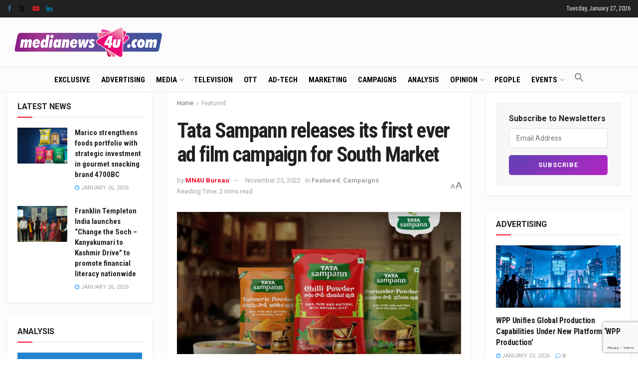

--- FILE ---
content_type: text/html; charset=UTF-8
request_url: https://www.medianews4u.com/tata-sampann-releases-its-first-ever-ad-film-campaign-for-south-market/
body_size: 32054
content:
<!doctype html>
<!--[if lt IE 7]> <html class="no-js lt-ie9 lt-ie8 lt-ie7" lang="en-US" prefix="og: https://ogp.me/ns#"> <![endif]-->
<!--[if IE 7]>    <html class="no-js lt-ie9 lt-ie8" lang="en-US" prefix="og: https://ogp.me/ns#"> <![endif]-->
<!--[if IE 8]>    <html class="no-js lt-ie9" lang="en-US" prefix="og: https://ogp.me/ns#"> <![endif]-->
<!--[if IE 9]>    <html class="no-js lt-ie10" lang="en-US" prefix="og: https://ogp.me/ns#"> <![endif]-->
<!--[if gt IE 8]><!--> <html class="no-js" lang="en-US" prefix="og: https://ogp.me/ns#"> <!--<![endif]-->
<head>
    <meta http-equiv="Content-Type" content="text/html; charset=UTF-8" />
    <meta name='viewport' content='width=device-width, initial-scale=1, user-scalable=yes' />
    <link rel="profile" href="https://gmpg.org/xfn/11" />
    <link rel="pingback" href="https://www.medianews4u.com/xmlrpc.php" />
    <meta name="theme-color" content="#f70b28">
             <meta name="msapplication-navbutton-color" content="#f70b28">
             <meta name="apple-mobile-web-app-status-bar-style" content="#f70b28"><meta property="og:type" content="article">
<meta property="og:title" content="Tata Sampann releases its first ever ad film campaign for South Market">
<meta property="og:site_name" content="MediaNews4U">
<meta property="og:description" content="Tata Sampann from Tata Consumer Products, is a brand committed to offering wholesome, quality food ingredients including spices with natural">
<meta property="og:url" content="https://www.medianews4u.com/tata-sampann-releases-its-first-ever-ad-film-campaign-for-south-market/">
<meta property="og:locale" content="en_US">
<meta property="og:image" content="https://www.medianews4u.com/wp-content/uploads/2022/11/Tata-Sampann-releases-its-first-ever-ad-film-campaign-for-South-Market.jpg">
<meta property="og:image:height" content="375">
<meta property="og:image:width" content="750">
<meta property="article:published_time" content="2022-11-25T10:29:03+05:30">
<meta property="article:modified_time" content="2022-11-25T10:29:03+05:30">
<meta property="article:section" content="Featured">
<meta property="article:tag" content="Deepika Bhan">
<meta property="article:tag" content="Priyamani">
<meta property="article:tag" content="Tata Consumer Products">
<meta property="article:tag" content="Tata Sampann">
<meta name="twitter:card" content="summary_large_image">
<meta name="twitter:title" content="Tata Sampann releases its first ever ad film campaign for South Market">
<meta name="twitter:description" content="Tata Sampann from Tata Consumer Products, is a brand committed to offering wholesome, quality food ingredients including spices with natural">
<meta name="twitter:url" content="https://www.medianews4u.com/tata-sampann-releases-its-first-ever-ad-film-campaign-for-south-market/">
<meta name="twitter:site" content="">
<meta name="twitter:image" content="https://www.medianews4u.com/wp-content/uploads/2022/11/Tata-Sampann-releases-its-first-ever-ad-film-campaign-for-South-Market.jpg">
<meta name="twitter:image:width" content="750">
<meta name="twitter:image:height" content="375">
			<script type="text/javascript">
			  var jnews_ajax_url = '/?ajax-request=jnews'
			</script>
			<script type="text/javascript">;window.jnews=window.jnews||{},window.jnews.library=window.jnews.library||{},window.jnews.library=function(){"use strict";var e=this;e.win=window,e.doc=document,e.noop=function(){},e.globalBody=e.doc.getElementsByTagName("body")[0],e.globalBody=e.globalBody?e.globalBody:e.doc,e.win.jnewsDataStorage=e.win.jnewsDataStorage||{_storage:new WeakMap,put:function(e,t,n){this._storage.has(e)||this._storage.set(e,new Map),this._storage.get(e).set(t,n)},get:function(e,t){return this._storage.get(e).get(t)},has:function(e,t){return this._storage.has(e)&&this._storage.get(e).has(t)},remove:function(e,t){var n=this._storage.get(e).delete(t);return 0===!this._storage.get(e).size&&this._storage.delete(e),n}},e.windowWidth=function(){return e.win.innerWidth||e.docEl.clientWidth||e.globalBody.clientWidth},e.windowHeight=function(){return e.win.innerHeight||e.docEl.clientHeight||e.globalBody.clientHeight},e.requestAnimationFrame=e.win.requestAnimationFrame||e.win.webkitRequestAnimationFrame||e.win.mozRequestAnimationFrame||e.win.msRequestAnimationFrame||window.oRequestAnimationFrame||function(e){return setTimeout(e,1e3/60)},e.cancelAnimationFrame=e.win.cancelAnimationFrame||e.win.webkitCancelAnimationFrame||e.win.webkitCancelRequestAnimationFrame||e.win.mozCancelAnimationFrame||e.win.msCancelRequestAnimationFrame||e.win.oCancelRequestAnimationFrame||function(e){clearTimeout(e)},e.classListSupport="classList"in document.createElement("_"),e.hasClass=e.classListSupport?function(e,t){return e.classList.contains(t)}:function(e,t){return e.className.indexOf(t)>=0},e.addClass=e.classListSupport?function(t,n){e.hasClass(t,n)||t.classList.add(n)}:function(t,n){e.hasClass(t,n)||(t.className+=" "+n)},e.removeClass=e.classListSupport?function(t,n){e.hasClass(t,n)&&t.classList.remove(n)}:function(t,n){e.hasClass(t,n)&&(t.className=t.className.replace(n,""))},e.objKeys=function(e){var t=[];for(var n in e)Object.prototype.hasOwnProperty.call(e,n)&&t.push(n);return t},e.isObjectSame=function(e,t){var n=!0;return JSON.stringify(e)!==JSON.stringify(t)&&(n=!1),n},e.extend=function(){for(var e,t,n,o=arguments[0]||{},i=1,a=arguments.length;i<a;i++)if(null!==(e=arguments[i]))for(t in e)o!==(n=e[t])&&void 0!==n&&(o[t]=n);return o},e.dataStorage=e.win.jnewsDataStorage,e.isVisible=function(e){return 0!==e.offsetWidth&&0!==e.offsetHeight||e.getBoundingClientRect().length},e.getHeight=function(e){return e.offsetHeight||e.clientHeight||e.getBoundingClientRect().height},e.getWidth=function(e){return e.offsetWidth||e.clientWidth||e.getBoundingClientRect().width},e.supportsPassive=!1;try{var t=Object.defineProperty({},"passive",{get:function(){e.supportsPassive=!0}});"createEvent"in e.doc?e.win.addEventListener("test",null,t):"fireEvent"in e.doc&&e.win.attachEvent("test",null)}catch(e){}e.passiveOption=!!e.supportsPassive&&{passive:!0},e.setStorage=function(e,t){e="jnews-"+e;var n={expired:Math.floor(((new Date).getTime()+432e5)/1e3)};t=Object.assign(n,t);localStorage.setItem(e,JSON.stringify(t))},e.getStorage=function(e){e="jnews-"+e;var t=localStorage.getItem(e);return null!==t&&0<t.length?JSON.parse(localStorage.getItem(e)):{}},e.expiredStorage=function(){var t,n="jnews-";for(var o in localStorage)o.indexOf(n)>-1&&"undefined"!==(t=e.getStorage(o.replace(n,""))).expired&&t.expired<Math.floor((new Date).getTime()/1e3)&&localStorage.removeItem(o)},e.addEvents=function(t,n,o){for(var i in n){var a=["touchstart","touchmove"].indexOf(i)>=0&&!o&&e.passiveOption;"createEvent"in e.doc?t.addEventListener(i,n[i],a):"fireEvent"in e.doc&&t.attachEvent("on"+i,n[i])}},e.removeEvents=function(t,n){for(var o in n)"createEvent"in e.doc?t.removeEventListener(o,n[o]):"fireEvent"in e.doc&&t.detachEvent("on"+o,n[o])},e.triggerEvents=function(t,n,o){var i;o=o||{detail:null};return"createEvent"in e.doc?(!(i=e.doc.createEvent("CustomEvent")||new CustomEvent(n)).initCustomEvent||i.initCustomEvent(n,!0,!1,o),void t.dispatchEvent(i)):"fireEvent"in e.doc?((i=e.doc.createEventObject()).eventType=n,void t.fireEvent("on"+i.eventType,i)):void 0},e.getParents=function(t,n){void 0===n&&(n=e.doc);for(var o=[],i=t.parentNode,a=!1;!a;)if(i){var r=i;r.querySelectorAll(n).length?a=!0:(o.push(r),i=r.parentNode)}else o=[],a=!0;return o},e.forEach=function(e,t,n){for(var o=0,i=e.length;o<i;o++)t.call(n,e[o],o)},e.getText=function(e){return e.innerText||e.textContent},e.setText=function(e,t){var n="object"==typeof t?t.innerText||t.textContent:t;e.innerText&&(e.innerText=n),e.textContent&&(e.textContent=n)},e.httpBuildQuery=function(t){return e.objKeys(t).reduce(function t(n){var o=arguments.length>1&&void 0!==arguments[1]?arguments[1]:null;return function(i,a){var r=n[a];a=encodeURIComponent(a);var s=o?"".concat(o,"[").concat(a,"]"):a;return null==r||"function"==typeof r?(i.push("".concat(s,"=")),i):["number","boolean","string"].includes(typeof r)?(i.push("".concat(s,"=").concat(encodeURIComponent(r))),i):(i.push(e.objKeys(r).reduce(t(r,s),[]).join("&")),i)}}(t),[]).join("&")},e.get=function(t,n,o,i){return o="function"==typeof o?o:e.noop,e.ajax("GET",t,n,o,i)},e.post=function(t,n,o,i){return o="function"==typeof o?o:e.noop,e.ajax("POST",t,n,o,i)},e.ajax=function(t,n,o,i,a){var r=new XMLHttpRequest,s=n,c=e.httpBuildQuery(o);if(t=-1!=["GET","POST"].indexOf(t)?t:"GET",r.open(t,s+("GET"==t?"?"+c:""),!0),"POST"==t&&r.setRequestHeader("Content-type","application/x-www-form-urlencoded"),r.setRequestHeader("X-Requested-With","XMLHttpRequest"),r.onreadystatechange=function(){4===r.readyState&&200<=r.status&&300>r.status&&"function"==typeof i&&i.call(void 0,r.response)},void 0!==a&&!a){return{xhr:r,send:function(){r.send("POST"==t?c:null)}}}return r.send("POST"==t?c:null),{xhr:r}},e.scrollTo=function(t,n,o){function i(e,t,n){this.start=this.position(),this.change=e-this.start,this.currentTime=0,this.increment=20,this.duration=void 0===n?500:n,this.callback=t,this.finish=!1,this.animateScroll()}return Math.easeInOutQuad=function(e,t,n,o){return(e/=o/2)<1?n/2*e*e+t:-n/2*(--e*(e-2)-1)+t},i.prototype.stop=function(){this.finish=!0},i.prototype.move=function(t){e.doc.documentElement.scrollTop=t,e.globalBody.parentNode.scrollTop=t,e.globalBody.scrollTop=t},i.prototype.position=function(){return e.doc.documentElement.scrollTop||e.globalBody.parentNode.scrollTop||e.globalBody.scrollTop},i.prototype.animateScroll=function(){this.currentTime+=this.increment;var t=Math.easeInOutQuad(this.currentTime,this.start,this.change,this.duration);this.move(t),this.currentTime<this.duration&&!this.finish?e.requestAnimationFrame.call(e.win,this.animateScroll.bind(this)):this.callback&&"function"==typeof this.callback&&this.callback()},new i(t,n,o)},e.unwrap=function(t){var n,o=t;e.forEach(t,(function(e,t){n?n+=e:n=e})),o.replaceWith(n)},e.performance={start:function(e){performance.mark(e+"Start")},stop:function(e){performance.mark(e+"End"),performance.measure(e,e+"Start",e+"End")}},e.fps=function(){var t=0,n=0,o=0;!function(){var i=t=0,a=0,r=0,s=document.getElementById("fpsTable"),c=function(t){void 0===document.getElementsByTagName("body")[0]?e.requestAnimationFrame.call(e.win,(function(){c(t)})):document.getElementsByTagName("body")[0].appendChild(t)};null===s&&((s=document.createElement("div")).style.position="fixed",s.style.top="120px",s.style.left="10px",s.style.width="100px",s.style.height="20px",s.style.border="1px solid black",s.style.fontSize="11px",s.style.zIndex="100000",s.style.backgroundColor="white",s.id="fpsTable",c(s));var l=function(){o++,n=Date.now(),(a=(o/(r=(n-t)/1e3)).toPrecision(2))!=i&&(i=a,s.innerHTML=i+"fps"),1<r&&(t=n,o=0),e.requestAnimationFrame.call(e.win,l)};l()}()},e.instr=function(e,t){for(var n=0;n<t.length;n++)if(-1!==e.toLowerCase().indexOf(t[n].toLowerCase()))return!0},e.winLoad=function(t,n){function o(o){if("complete"===e.doc.readyState||"interactive"===e.doc.readyState)return!o||n?setTimeout(t,n||1):t(o),1}o()||e.addEvents(e.win,{load:o})},e.docReady=function(t,n){function o(o){if("complete"===e.doc.readyState||"interactive"===e.doc.readyState)return!o||n?setTimeout(t,n||1):t(o),1}o()||e.addEvents(e.doc,{DOMContentLoaded:o})},e.fireOnce=function(){e.docReady((function(){e.assets=e.assets||[],e.assets.length&&(e.boot(),e.load_assets())}),50)},e.boot=function(){e.length&&e.doc.querySelectorAll("style[media]").forEach((function(e){"not all"==e.getAttribute("media")&&e.removeAttribute("media")}))},e.create_js=function(t,n){var o=e.doc.createElement("script");switch(o.setAttribute("src",t),n){case"defer":o.setAttribute("defer",!0);break;case"async":o.setAttribute("async",!0);break;case"deferasync":o.setAttribute("defer",!0),o.setAttribute("async",!0)}e.globalBody.appendChild(o)},e.load_assets=function(){"object"==typeof e.assets&&e.forEach(e.assets.slice(0),(function(t,n){var o="";t.defer&&(o+="defer"),t.async&&(o+="async"),e.create_js(t.url,o);var i=e.assets.indexOf(t);i>-1&&e.assets.splice(i,1)})),e.assets=jnewsoption.au_scripts=window.jnewsads=[]},e.setCookie=function(e,t,n){var o="";if(n){var i=new Date;i.setTime(i.getTime()+24*n*60*60*1e3),o="; expires="+i.toUTCString()}document.cookie=e+"="+(t||"")+o+"; path=/"},e.getCookie=function(e){for(var t=e+"=",n=document.cookie.split(";"),o=0;o<n.length;o++){for(var i=n[o];" "==i.charAt(0);)i=i.substring(1,i.length);if(0==i.indexOf(t))return i.substring(t.length,i.length)}return null},e.eraseCookie=function(e){document.cookie=e+"=; Path=/; Expires=Thu, 01 Jan 1970 00:00:01 GMT;"},e.docReady((function(){e.globalBody=e.globalBody==e.doc?e.doc.getElementsByTagName("body")[0]:e.globalBody,e.globalBody=e.globalBody?e.globalBody:e.doc})),e.winLoad((function(){e.winLoad((function(){var t=!1;if(void 0!==window.jnewsadmin)if(void 0!==window.file_version_checker){var n=e.objKeys(window.file_version_checker);n.length?n.forEach((function(e){t||"10.0.4"===window.file_version_checker[e]||(t=!0)})):t=!0}else t=!0;t&&(window.jnewsHelper.getMessage(),window.jnewsHelper.getNotice())}),2500)}))},window.jnews.library=new window.jnews.library;</script>
<!-- Search Engine Optimization by Rank Math - https://rankmath.com/ -->
<title>Tata Sampann releases its first ever ad film campaign for South Market</title>
<meta name="description" content="The brand has launched its first ever ad film for southern market, featuring eminent actress Priyamani in a double role."/>
<meta name="robots" content="follow, index, max-snippet:-1, max-video-preview:-1, max-image-preview:large"/>
<link rel="canonical" href="https://www.medianews4u.com/tata-sampann-releases-its-first-ever-ad-film-campaign-for-south-market/" />
<meta property="og:locale" content="en_US" />
<meta property="og:type" content="article" />
<meta property="og:title" content="Tata Sampann releases its first ever ad film campaign for South Market" />
<meta property="og:description" content="The brand has launched its first ever ad film for southern market, featuring eminent actress Priyamani in a double role." />
<meta property="og:url" content="https://www.medianews4u.com/tata-sampann-releases-its-first-ever-ad-film-campaign-for-south-market/" />
<meta property="og:site_name" content="MediaNews4U" />
<meta property="article:publisher" content="https://www.facebook.com/medianews4uoffl" />
<meta property="article:tag" content="Deepika Bhan" />
<meta property="article:tag" content="Priyamani" />
<meta property="article:tag" content="Tata Consumer Products" />
<meta property="article:tag" content="Tata Sampann" />
<meta property="article:section" content="Featured" />
<meta property="og:image" content="https://www.medianews4u.com/wp-content/uploads/2022/11/Tata-Sampann-releases-its-first-ever-ad-film-campaign-for-South-Market.jpg" />
<meta property="og:image:secure_url" content="https://www.medianews4u.com/wp-content/uploads/2022/11/Tata-Sampann-releases-its-first-ever-ad-film-campaign-for-South-Market.jpg" />
<meta property="og:image:width" content="750" />
<meta property="og:image:height" content="375" />
<meta property="og:image:alt" content="Tata Sampann" />
<meta property="og:image:type" content="image/jpeg" />
<meta name="twitter:card" content="summary_large_image" />
<meta name="twitter:title" content="Tata Sampann releases its first ever ad film campaign for South Market" />
<meta name="twitter:description" content="The brand has launched its first ever ad film for southern market, featuring eminent actress Priyamani in a double role." />
<meta name="twitter:site" content="@medianews4u" />
<meta name="twitter:creator" content="@medianews4u" />
<meta name="twitter:image" content="https://www.medianews4u.com/wp-content/uploads/2022/11/Tata-Sampann-releases-its-first-ever-ad-film-campaign-for-South-Market.jpg" />
<meta name="twitter:label1" content="Written by" />
<meta name="twitter:data1" content="MN4U Bureau" />
<meta name="twitter:label2" content="Time to read" />
<meta name="twitter:data2" content="2 minutes" />
<!-- /Rank Math WordPress SEO plugin -->

<link rel='dns-prefetch' href='//www.googletagmanager.com' />
<link rel='dns-prefetch' href='//fonts.googleapis.com' />
<link rel='preconnect' href='https://fonts.gstatic.com' />
<link rel="alternate" type="application/rss+xml" title="MediaNews4U &raquo; Feed" href="https://www.medianews4u.com/feed/" />
<link rel="alternate" type="application/rss+xml" title="MediaNews4U &raquo; Comments Feed" href="https://www.medianews4u.com/comments/feed/" />
<link rel="alternate" title="oEmbed (JSON)" type="application/json+oembed" href="https://www.medianews4u.com/wp-json/oembed/1.0/embed?url=https%3A%2F%2Fwww.medianews4u.com%2Ftata-sampann-releases-its-first-ever-ad-film-campaign-for-south-market%2F" />
<link rel="alternate" title="oEmbed (XML)" type="text/xml+oembed" href="https://www.medianews4u.com/wp-json/oembed/1.0/embed?url=https%3A%2F%2Fwww.medianews4u.com%2Ftata-sampann-releases-its-first-ever-ad-film-campaign-for-south-market%2F&#038;format=xml" />
<style id='wp-img-auto-sizes-contain-inline-css' type='text/css'>
img:is([sizes=auto i],[sizes^="auto," i]){contain-intrinsic-size:3000px 1500px}
/*# sourceURL=wp-img-auto-sizes-contain-inline-css */
</style>
<style id='wp-emoji-styles-inline-css' type='text/css'>

	img.wp-smiley, img.emoji {
		display: inline !important;
		border: none !important;
		box-shadow: none !important;
		height: 1em !important;
		width: 1em !important;
		margin: 0 0.07em !important;
		vertical-align: -0.1em !important;
		background: none !important;
		padding: 0 !important;
	}
/*# sourceURL=wp-emoji-styles-inline-css */
</style>
<style id='wp-block-library-inline-css' type='text/css'>
:root{--wp-block-synced-color:#7a00df;--wp-block-synced-color--rgb:122,0,223;--wp-bound-block-color:var(--wp-block-synced-color);--wp-editor-canvas-background:#ddd;--wp-admin-theme-color:#007cba;--wp-admin-theme-color--rgb:0,124,186;--wp-admin-theme-color-darker-10:#006ba1;--wp-admin-theme-color-darker-10--rgb:0,107,160.5;--wp-admin-theme-color-darker-20:#005a87;--wp-admin-theme-color-darker-20--rgb:0,90,135;--wp-admin-border-width-focus:2px}@media (min-resolution:192dpi){:root{--wp-admin-border-width-focus:1.5px}}.wp-element-button{cursor:pointer}:root .has-very-light-gray-background-color{background-color:#eee}:root .has-very-dark-gray-background-color{background-color:#313131}:root .has-very-light-gray-color{color:#eee}:root .has-very-dark-gray-color{color:#313131}:root .has-vivid-green-cyan-to-vivid-cyan-blue-gradient-background{background:linear-gradient(135deg,#00d084,#0693e3)}:root .has-purple-crush-gradient-background{background:linear-gradient(135deg,#34e2e4,#4721fb 50%,#ab1dfe)}:root .has-hazy-dawn-gradient-background{background:linear-gradient(135deg,#faaca8,#dad0ec)}:root .has-subdued-olive-gradient-background{background:linear-gradient(135deg,#fafae1,#67a671)}:root .has-atomic-cream-gradient-background{background:linear-gradient(135deg,#fdd79a,#004a59)}:root .has-nightshade-gradient-background{background:linear-gradient(135deg,#330968,#31cdcf)}:root .has-midnight-gradient-background{background:linear-gradient(135deg,#020381,#2874fc)}:root{--wp--preset--font-size--normal:16px;--wp--preset--font-size--huge:42px}.has-regular-font-size{font-size:1em}.has-larger-font-size{font-size:2.625em}.has-normal-font-size{font-size:var(--wp--preset--font-size--normal)}.has-huge-font-size{font-size:var(--wp--preset--font-size--huge)}.has-text-align-center{text-align:center}.has-text-align-left{text-align:left}.has-text-align-right{text-align:right}.has-fit-text{white-space:nowrap!important}#end-resizable-editor-section{display:none}.aligncenter{clear:both}.items-justified-left{justify-content:flex-start}.items-justified-center{justify-content:center}.items-justified-right{justify-content:flex-end}.items-justified-space-between{justify-content:space-between}.screen-reader-text{border:0;clip-path:inset(50%);height:1px;margin:-1px;overflow:hidden;padding:0;position:absolute;width:1px;word-wrap:normal!important}.screen-reader-text:focus{background-color:#ddd;clip-path:none;color:#444;display:block;font-size:1em;height:auto;left:5px;line-height:normal;padding:15px 23px 14px;text-decoration:none;top:5px;width:auto;z-index:100000}html :where(.has-border-color){border-style:solid}html :where([style*=border-top-color]){border-top-style:solid}html :where([style*=border-right-color]){border-right-style:solid}html :where([style*=border-bottom-color]){border-bottom-style:solid}html :where([style*=border-left-color]){border-left-style:solid}html :where([style*=border-width]){border-style:solid}html :where([style*=border-top-width]){border-top-style:solid}html :where([style*=border-right-width]){border-right-style:solid}html :where([style*=border-bottom-width]){border-bottom-style:solid}html :where([style*=border-left-width]){border-left-style:solid}html :where(img[class*=wp-image-]){height:auto;max-width:100%}:where(figure){margin:0 0 1em}html :where(.is-position-sticky){--wp-admin--admin-bar--position-offset:var(--wp-admin--admin-bar--height,0px)}@media screen and (max-width:600px){html :where(.is-position-sticky){--wp-admin--admin-bar--position-offset:0px}}

/*# sourceURL=wp-block-library-inline-css */
</style><style id='global-styles-inline-css' type='text/css'>
:root{--wp--preset--aspect-ratio--square: 1;--wp--preset--aspect-ratio--4-3: 4/3;--wp--preset--aspect-ratio--3-4: 3/4;--wp--preset--aspect-ratio--3-2: 3/2;--wp--preset--aspect-ratio--2-3: 2/3;--wp--preset--aspect-ratio--16-9: 16/9;--wp--preset--aspect-ratio--9-16: 9/16;--wp--preset--color--black: #000000;--wp--preset--color--cyan-bluish-gray: #abb8c3;--wp--preset--color--white: #ffffff;--wp--preset--color--pale-pink: #f78da7;--wp--preset--color--vivid-red: #cf2e2e;--wp--preset--color--luminous-vivid-orange: #ff6900;--wp--preset--color--luminous-vivid-amber: #fcb900;--wp--preset--color--light-green-cyan: #7bdcb5;--wp--preset--color--vivid-green-cyan: #00d084;--wp--preset--color--pale-cyan-blue: #8ed1fc;--wp--preset--color--vivid-cyan-blue: #0693e3;--wp--preset--color--vivid-purple: #9b51e0;--wp--preset--gradient--vivid-cyan-blue-to-vivid-purple: linear-gradient(135deg,rgb(6,147,227) 0%,rgb(155,81,224) 100%);--wp--preset--gradient--light-green-cyan-to-vivid-green-cyan: linear-gradient(135deg,rgb(122,220,180) 0%,rgb(0,208,130) 100%);--wp--preset--gradient--luminous-vivid-amber-to-luminous-vivid-orange: linear-gradient(135deg,rgb(252,185,0) 0%,rgb(255,105,0) 100%);--wp--preset--gradient--luminous-vivid-orange-to-vivid-red: linear-gradient(135deg,rgb(255,105,0) 0%,rgb(207,46,46) 100%);--wp--preset--gradient--very-light-gray-to-cyan-bluish-gray: linear-gradient(135deg,rgb(238,238,238) 0%,rgb(169,184,195) 100%);--wp--preset--gradient--cool-to-warm-spectrum: linear-gradient(135deg,rgb(74,234,220) 0%,rgb(151,120,209) 20%,rgb(207,42,186) 40%,rgb(238,44,130) 60%,rgb(251,105,98) 80%,rgb(254,248,76) 100%);--wp--preset--gradient--blush-light-purple: linear-gradient(135deg,rgb(255,206,236) 0%,rgb(152,150,240) 100%);--wp--preset--gradient--blush-bordeaux: linear-gradient(135deg,rgb(254,205,165) 0%,rgb(254,45,45) 50%,rgb(107,0,62) 100%);--wp--preset--gradient--luminous-dusk: linear-gradient(135deg,rgb(255,203,112) 0%,rgb(199,81,192) 50%,rgb(65,88,208) 100%);--wp--preset--gradient--pale-ocean: linear-gradient(135deg,rgb(255,245,203) 0%,rgb(182,227,212) 50%,rgb(51,167,181) 100%);--wp--preset--gradient--electric-grass: linear-gradient(135deg,rgb(202,248,128) 0%,rgb(113,206,126) 100%);--wp--preset--gradient--midnight: linear-gradient(135deg,rgb(2,3,129) 0%,rgb(40,116,252) 100%);--wp--preset--font-size--small: 13px;--wp--preset--font-size--medium: 20px;--wp--preset--font-size--large: 36px;--wp--preset--font-size--x-large: 42px;--wp--preset--spacing--20: 0.44rem;--wp--preset--spacing--30: 0.67rem;--wp--preset--spacing--40: 1rem;--wp--preset--spacing--50: 1.5rem;--wp--preset--spacing--60: 2.25rem;--wp--preset--spacing--70: 3.38rem;--wp--preset--spacing--80: 5.06rem;--wp--preset--shadow--natural: 6px 6px 9px rgba(0, 0, 0, 0.2);--wp--preset--shadow--deep: 12px 12px 50px rgba(0, 0, 0, 0.4);--wp--preset--shadow--sharp: 6px 6px 0px rgba(0, 0, 0, 0.2);--wp--preset--shadow--outlined: 6px 6px 0px -3px rgb(255, 255, 255), 6px 6px rgb(0, 0, 0);--wp--preset--shadow--crisp: 6px 6px 0px rgb(0, 0, 0);}:where(.is-layout-flex){gap: 0.5em;}:where(.is-layout-grid){gap: 0.5em;}body .is-layout-flex{display: flex;}.is-layout-flex{flex-wrap: wrap;align-items: center;}.is-layout-flex > :is(*, div){margin: 0;}body .is-layout-grid{display: grid;}.is-layout-grid > :is(*, div){margin: 0;}:where(.wp-block-columns.is-layout-flex){gap: 2em;}:where(.wp-block-columns.is-layout-grid){gap: 2em;}:where(.wp-block-post-template.is-layout-flex){gap: 1.25em;}:where(.wp-block-post-template.is-layout-grid){gap: 1.25em;}.has-black-color{color: var(--wp--preset--color--black) !important;}.has-cyan-bluish-gray-color{color: var(--wp--preset--color--cyan-bluish-gray) !important;}.has-white-color{color: var(--wp--preset--color--white) !important;}.has-pale-pink-color{color: var(--wp--preset--color--pale-pink) !important;}.has-vivid-red-color{color: var(--wp--preset--color--vivid-red) !important;}.has-luminous-vivid-orange-color{color: var(--wp--preset--color--luminous-vivid-orange) !important;}.has-luminous-vivid-amber-color{color: var(--wp--preset--color--luminous-vivid-amber) !important;}.has-light-green-cyan-color{color: var(--wp--preset--color--light-green-cyan) !important;}.has-vivid-green-cyan-color{color: var(--wp--preset--color--vivid-green-cyan) !important;}.has-pale-cyan-blue-color{color: var(--wp--preset--color--pale-cyan-blue) !important;}.has-vivid-cyan-blue-color{color: var(--wp--preset--color--vivid-cyan-blue) !important;}.has-vivid-purple-color{color: var(--wp--preset--color--vivid-purple) !important;}.has-black-background-color{background-color: var(--wp--preset--color--black) !important;}.has-cyan-bluish-gray-background-color{background-color: var(--wp--preset--color--cyan-bluish-gray) !important;}.has-white-background-color{background-color: var(--wp--preset--color--white) !important;}.has-pale-pink-background-color{background-color: var(--wp--preset--color--pale-pink) !important;}.has-vivid-red-background-color{background-color: var(--wp--preset--color--vivid-red) !important;}.has-luminous-vivid-orange-background-color{background-color: var(--wp--preset--color--luminous-vivid-orange) !important;}.has-luminous-vivid-amber-background-color{background-color: var(--wp--preset--color--luminous-vivid-amber) !important;}.has-light-green-cyan-background-color{background-color: var(--wp--preset--color--light-green-cyan) !important;}.has-vivid-green-cyan-background-color{background-color: var(--wp--preset--color--vivid-green-cyan) !important;}.has-pale-cyan-blue-background-color{background-color: var(--wp--preset--color--pale-cyan-blue) !important;}.has-vivid-cyan-blue-background-color{background-color: var(--wp--preset--color--vivid-cyan-blue) !important;}.has-vivid-purple-background-color{background-color: var(--wp--preset--color--vivid-purple) !important;}.has-black-border-color{border-color: var(--wp--preset--color--black) !important;}.has-cyan-bluish-gray-border-color{border-color: var(--wp--preset--color--cyan-bluish-gray) !important;}.has-white-border-color{border-color: var(--wp--preset--color--white) !important;}.has-pale-pink-border-color{border-color: var(--wp--preset--color--pale-pink) !important;}.has-vivid-red-border-color{border-color: var(--wp--preset--color--vivid-red) !important;}.has-luminous-vivid-orange-border-color{border-color: var(--wp--preset--color--luminous-vivid-orange) !important;}.has-luminous-vivid-amber-border-color{border-color: var(--wp--preset--color--luminous-vivid-amber) !important;}.has-light-green-cyan-border-color{border-color: var(--wp--preset--color--light-green-cyan) !important;}.has-vivid-green-cyan-border-color{border-color: var(--wp--preset--color--vivid-green-cyan) !important;}.has-pale-cyan-blue-border-color{border-color: var(--wp--preset--color--pale-cyan-blue) !important;}.has-vivid-cyan-blue-border-color{border-color: var(--wp--preset--color--vivid-cyan-blue) !important;}.has-vivid-purple-border-color{border-color: var(--wp--preset--color--vivid-purple) !important;}.has-vivid-cyan-blue-to-vivid-purple-gradient-background{background: var(--wp--preset--gradient--vivid-cyan-blue-to-vivid-purple) !important;}.has-light-green-cyan-to-vivid-green-cyan-gradient-background{background: var(--wp--preset--gradient--light-green-cyan-to-vivid-green-cyan) !important;}.has-luminous-vivid-amber-to-luminous-vivid-orange-gradient-background{background: var(--wp--preset--gradient--luminous-vivid-amber-to-luminous-vivid-orange) !important;}.has-luminous-vivid-orange-to-vivid-red-gradient-background{background: var(--wp--preset--gradient--luminous-vivid-orange-to-vivid-red) !important;}.has-very-light-gray-to-cyan-bluish-gray-gradient-background{background: var(--wp--preset--gradient--very-light-gray-to-cyan-bluish-gray) !important;}.has-cool-to-warm-spectrum-gradient-background{background: var(--wp--preset--gradient--cool-to-warm-spectrum) !important;}.has-blush-light-purple-gradient-background{background: var(--wp--preset--gradient--blush-light-purple) !important;}.has-blush-bordeaux-gradient-background{background: var(--wp--preset--gradient--blush-bordeaux) !important;}.has-luminous-dusk-gradient-background{background: var(--wp--preset--gradient--luminous-dusk) !important;}.has-pale-ocean-gradient-background{background: var(--wp--preset--gradient--pale-ocean) !important;}.has-electric-grass-gradient-background{background: var(--wp--preset--gradient--electric-grass) !important;}.has-midnight-gradient-background{background: var(--wp--preset--gradient--midnight) !important;}.has-small-font-size{font-size: var(--wp--preset--font-size--small) !important;}.has-medium-font-size{font-size: var(--wp--preset--font-size--medium) !important;}.has-large-font-size{font-size: var(--wp--preset--font-size--large) !important;}.has-x-large-font-size{font-size: var(--wp--preset--font-size--x-large) !important;}
/*# sourceURL=global-styles-inline-css */
</style>

<style id='classic-theme-styles-inline-css' type='text/css'>
/*! This file is auto-generated */
.wp-block-button__link{color:#fff;background-color:#32373c;border-radius:9999px;box-shadow:none;text-decoration:none;padding:calc(.667em + 2px) calc(1.333em + 2px);font-size:1.125em}.wp-block-file__button{background:#32373c;color:#fff;text-decoration:none}
/*# sourceURL=/wp-includes/css/classic-themes.min.css */
</style>
<link rel='stylesheet' id='contact-form-7-css' href='https://www.medianews4u.com/wp-content/plugins/contact-form-7/includes/css/styles.css?ver=5.9.8' type='text/css' media='all' />
<link rel='stylesheet' id='master-popups-css' href='https://www.medianews4u.com/wp-content/plugins/master-popups/assets/public/css/master-popups.min.css?ver=3.8.7' type='text/css' media='all' />
<link rel='stylesheet' id='mpp-font-awesome-css' href='https://www.medianews4u.com/wp-content/plugins/master-popups/assets/public/css/font-awesome.css?ver=3.8.7' type='text/css' media='all' />
<link rel='stylesheet' id='mpp-fontface-fontawesome-css' href='https://www.medianews4u.com/wp-content/plugins/master-popups/assets/public/css/mpp-fontface-fontawesome.css?ver=3.8.7' type='text/css' media='all' />
<link rel='stylesheet' id='wpcf7-redirect-script-frontend-css' href='https://www.medianews4u.com/wp-content/plugins/wpcf7-redirect/build/css/wpcf7-redirect-frontend.min.css?ver=1.1' type='text/css' media='all' />
<link rel='stylesheet' id='ivory-search-styles-css' href='https://www.medianews4u.com/wp-content/plugins/add-search-to-menu/public/css/ivory-search.min.css?ver=5.5.7' type='text/css' media='all' />
<link rel='stylesheet' id='jnews-parent-style-css' href='https://www.medianews4u.com/wp-content/themes/jnews/style.css?ver=6.9' type='text/css' media='all' />
<link rel='stylesheet' id='js_composer_front-css' href='https://www.medianews4u.com/wp-content/plugins/js_composer/assets/css/js_composer.min.css?ver=7.8' type='text/css' media='all' />
<style id="jeg_customizer_font-css" media="all">/* cyrillic-ext */
@font-face {
  font-family: 'PT Serif';
  font-style: italic;
  font-weight: 400;
  font-display: swap;
  src: url(/fonts.gstatic.com/s/ptserif/v19/EJRTQgYoZZY2vCFuvAFT_rC1cgT9rct48Q.woff2) format('woff2');
  unicode-range: U+0460-052F, U+1C80-1C8A, U+20B4, U+2DE0-2DFF, U+A640-A69F, U+FE2E-FE2F;
}
/* cyrillic */
@font-face {
  font-family: 'PT Serif';
  font-style: italic;
  font-weight: 400;
  font-display: swap;
  src: url(/fonts.gstatic.com/s/ptserif/v19/EJRTQgYoZZY2vCFuvAFT_rm1cgT9rct48Q.woff2) format('woff2');
  unicode-range: U+0301, U+0400-045F, U+0490-0491, U+04B0-04B1, U+2116;
}
/* latin-ext */
@font-face {
  font-family: 'PT Serif';
  font-style: italic;
  font-weight: 400;
  font-display: swap;
  src: url(/fonts.gstatic.com/s/ptserif/v19/EJRTQgYoZZY2vCFuvAFT_rO1cgT9rct48Q.woff2) format('woff2');
  unicode-range: U+0100-02BA, U+02BD-02C5, U+02C7-02CC, U+02CE-02D7, U+02DD-02FF, U+0304, U+0308, U+0329, U+1D00-1DBF, U+1E00-1E9F, U+1EF2-1EFF, U+2020, U+20A0-20AB, U+20AD-20C0, U+2113, U+2C60-2C7F, U+A720-A7FF;
}
/* latin */
@font-face {
  font-family: 'PT Serif';
  font-style: italic;
  font-weight: 400;
  font-display: swap;
  src: url(/fonts.gstatic.com/s/ptserif/v19/EJRTQgYoZZY2vCFuvAFT_r21cgT9rcs.woff2) format('woff2');
  unicode-range: U+0000-00FF, U+0131, U+0152-0153, U+02BB-02BC, U+02C6, U+02DA, U+02DC, U+0304, U+0308, U+0329, U+2000-206F, U+20AC, U+2122, U+2191, U+2193, U+2212, U+2215, U+FEFF, U+FFFD;
}
/* cyrillic-ext */
@font-face {
  font-family: 'PT Serif';
  font-style: italic;
  font-weight: 700;
  font-display: swap;
  src: url(/fonts.gstatic.com/s/ptserif/v19/EJRQQgYoZZY2vCFuvAFT9gaQZyTfoOFC-I2irw.woff2) format('woff2');
  unicode-range: U+0460-052F, U+1C80-1C8A, U+20B4, U+2DE0-2DFF, U+A640-A69F, U+FE2E-FE2F;
}
/* cyrillic */
@font-face {
  font-family: 'PT Serif';
  font-style: italic;
  font-weight: 700;
  font-display: swap;
  src: url(/fonts.gstatic.com/s/ptserif/v19/EJRQQgYoZZY2vCFuvAFT9gaQZy3foOFC-I2irw.woff2) format('woff2');
  unicode-range: U+0301, U+0400-045F, U+0490-0491, U+04B0-04B1, U+2116;
}
/* latin-ext */
@font-face {
  font-family: 'PT Serif';
  font-style: italic;
  font-weight: 700;
  font-display: swap;
  src: url(/fonts.gstatic.com/s/ptserif/v19/EJRQQgYoZZY2vCFuvAFT9gaQZyffoOFC-I2irw.woff2) format('woff2');
  unicode-range: U+0100-02BA, U+02BD-02C5, U+02C7-02CC, U+02CE-02D7, U+02DD-02FF, U+0304, U+0308, U+0329, U+1D00-1DBF, U+1E00-1E9F, U+1EF2-1EFF, U+2020, U+20A0-20AB, U+20AD-20C0, U+2113, U+2C60-2C7F, U+A720-A7FF;
}
/* latin */
@font-face {
  font-family: 'PT Serif';
  font-style: italic;
  font-weight: 700;
  font-display: swap;
  src: url(/fonts.gstatic.com/s/ptserif/v19/EJRQQgYoZZY2vCFuvAFT9gaQZynfoOFC-I0.woff2) format('woff2');
  unicode-range: U+0000-00FF, U+0131, U+0152-0153, U+02BB-02BC, U+02C6, U+02DA, U+02DC, U+0304, U+0308, U+0329, U+2000-206F, U+20AC, U+2122, U+2191, U+2193, U+2212, U+2215, U+FEFF, U+FFFD;
}
/* cyrillic-ext */
@font-face {
  font-family: 'PT Serif';
  font-style: normal;
  font-weight: 400;
  font-display: swap;
  src: url(/fonts.gstatic.com/s/ptserif/v19/EJRVQgYoZZY2vCFuvAFbzr-_dSb_nco.woff2) format('woff2');
  unicode-range: U+0460-052F, U+1C80-1C8A, U+20B4, U+2DE0-2DFF, U+A640-A69F, U+FE2E-FE2F;
}
/* cyrillic */
@font-face {
  font-family: 'PT Serif';
  font-style: normal;
  font-weight: 400;
  font-display: swap;
  src: url(/fonts.gstatic.com/s/ptserif/v19/EJRVQgYoZZY2vCFuvAFSzr-_dSb_nco.woff2) format('woff2');
  unicode-range: U+0301, U+0400-045F, U+0490-0491, U+04B0-04B1, U+2116;
}
/* latin-ext */
@font-face {
  font-family: 'PT Serif';
  font-style: normal;
  font-weight: 400;
  font-display: swap;
  src: url(/fonts.gstatic.com/s/ptserif/v19/EJRVQgYoZZY2vCFuvAFYzr-_dSb_nco.woff2) format('woff2');
  unicode-range: U+0100-02BA, U+02BD-02C5, U+02C7-02CC, U+02CE-02D7, U+02DD-02FF, U+0304, U+0308, U+0329, U+1D00-1DBF, U+1E00-1E9F, U+1EF2-1EFF, U+2020, U+20A0-20AB, U+20AD-20C0, U+2113, U+2C60-2C7F, U+A720-A7FF;
}
/* latin */
@font-face {
  font-family: 'PT Serif';
  font-style: normal;
  font-weight: 400;
  font-display: swap;
  src: url(/fonts.gstatic.com/s/ptserif/v19/EJRVQgYoZZY2vCFuvAFWzr-_dSb_.woff2) format('woff2');
  unicode-range: U+0000-00FF, U+0131, U+0152-0153, U+02BB-02BC, U+02C6, U+02DA, U+02DC, U+0304, U+0308, U+0329, U+2000-206F, U+20AC, U+2122, U+2191, U+2193, U+2212, U+2215, U+FEFF, U+FFFD;
}
/* cyrillic-ext */
@font-face {
  font-family: 'PT Serif';
  font-style: normal;
  font-weight: 700;
  font-display: swap;
  src: url(/fonts.gstatic.com/s/ptserif/v19/EJRSQgYoZZY2vCFuvAnt66qfVyvVp8NAyIw.woff2) format('woff2');
  unicode-range: U+0460-052F, U+1C80-1C8A, U+20B4, U+2DE0-2DFF, U+A640-A69F, U+FE2E-FE2F;
}
/* cyrillic */
@font-face {
  font-family: 'PT Serif';
  font-style: normal;
  font-weight: 700;
  font-display: swap;
  src: url(/fonts.gstatic.com/s/ptserif/v19/EJRSQgYoZZY2vCFuvAnt66qWVyvVp8NAyIw.woff2) format('woff2');
  unicode-range: U+0301, U+0400-045F, U+0490-0491, U+04B0-04B1, U+2116;
}
/* latin-ext */
@font-face {
  font-family: 'PT Serif';
  font-style: normal;
  font-weight: 700;
  font-display: swap;
  src: url(/fonts.gstatic.com/s/ptserif/v19/EJRSQgYoZZY2vCFuvAnt66qcVyvVp8NAyIw.woff2) format('woff2');
  unicode-range: U+0100-02BA, U+02BD-02C5, U+02C7-02CC, U+02CE-02D7, U+02DD-02FF, U+0304, U+0308, U+0329, U+1D00-1DBF, U+1E00-1E9F, U+1EF2-1EFF, U+2020, U+20A0-20AB, U+20AD-20C0, U+2113, U+2C60-2C7F, U+A720-A7FF;
}
/* latin */
@font-face {
  font-family: 'PT Serif';
  font-style: normal;
  font-weight: 700;
  font-display: swap;
  src: url(/fonts.gstatic.com/s/ptserif/v19/EJRSQgYoZZY2vCFuvAnt66qSVyvVp8NA.woff2) format('woff2');
  unicode-range: U+0000-00FF, U+0131, U+0152-0153, U+02BB-02BC, U+02C6, U+02DA, U+02DC, U+0304, U+0308, U+0329, U+2000-206F, U+20AC, U+2122, U+2191, U+2193, U+2212, U+2215, U+FEFF, U+FFFD;
}
/* cyrillic-ext */
@font-face {
  font-family: 'Roboto';
  font-style: normal;
  font-weight: 400;
  font-stretch: 100%;
  font-display: swap;
  src: url(/fonts.gstatic.com/s/roboto/v50/KFO7CnqEu92Fr1ME7kSn66aGLdTylUAMa3GUBHMdazTgWw.woff2) format('woff2');
  unicode-range: U+0460-052F, U+1C80-1C8A, U+20B4, U+2DE0-2DFF, U+A640-A69F, U+FE2E-FE2F;
}
/* cyrillic */
@font-face {
  font-family: 'Roboto';
  font-style: normal;
  font-weight: 400;
  font-stretch: 100%;
  font-display: swap;
  src: url(/fonts.gstatic.com/s/roboto/v50/KFO7CnqEu92Fr1ME7kSn66aGLdTylUAMa3iUBHMdazTgWw.woff2) format('woff2');
  unicode-range: U+0301, U+0400-045F, U+0490-0491, U+04B0-04B1, U+2116;
}
/* greek-ext */
@font-face {
  font-family: 'Roboto';
  font-style: normal;
  font-weight: 400;
  font-stretch: 100%;
  font-display: swap;
  src: url(/fonts.gstatic.com/s/roboto/v50/KFO7CnqEu92Fr1ME7kSn66aGLdTylUAMa3CUBHMdazTgWw.woff2) format('woff2');
  unicode-range: U+1F00-1FFF;
}
/* greek */
@font-face {
  font-family: 'Roboto';
  font-style: normal;
  font-weight: 400;
  font-stretch: 100%;
  font-display: swap;
  src: url(/fonts.gstatic.com/s/roboto/v50/KFO7CnqEu92Fr1ME7kSn66aGLdTylUAMa3-UBHMdazTgWw.woff2) format('woff2');
  unicode-range: U+0370-0377, U+037A-037F, U+0384-038A, U+038C, U+038E-03A1, U+03A3-03FF;
}
/* math */
@font-face {
  font-family: 'Roboto';
  font-style: normal;
  font-weight: 400;
  font-stretch: 100%;
  font-display: swap;
  src: url(/fonts.gstatic.com/s/roboto/v50/KFO7CnqEu92Fr1ME7kSn66aGLdTylUAMawCUBHMdazTgWw.woff2) format('woff2');
  unicode-range: U+0302-0303, U+0305, U+0307-0308, U+0310, U+0312, U+0315, U+031A, U+0326-0327, U+032C, U+032F-0330, U+0332-0333, U+0338, U+033A, U+0346, U+034D, U+0391-03A1, U+03A3-03A9, U+03B1-03C9, U+03D1, U+03D5-03D6, U+03F0-03F1, U+03F4-03F5, U+2016-2017, U+2034-2038, U+203C, U+2040, U+2043, U+2047, U+2050, U+2057, U+205F, U+2070-2071, U+2074-208E, U+2090-209C, U+20D0-20DC, U+20E1, U+20E5-20EF, U+2100-2112, U+2114-2115, U+2117-2121, U+2123-214F, U+2190, U+2192, U+2194-21AE, U+21B0-21E5, U+21F1-21F2, U+21F4-2211, U+2213-2214, U+2216-22FF, U+2308-230B, U+2310, U+2319, U+231C-2321, U+2336-237A, U+237C, U+2395, U+239B-23B7, U+23D0, U+23DC-23E1, U+2474-2475, U+25AF, U+25B3, U+25B7, U+25BD, U+25C1, U+25CA, U+25CC, U+25FB, U+266D-266F, U+27C0-27FF, U+2900-2AFF, U+2B0E-2B11, U+2B30-2B4C, U+2BFE, U+3030, U+FF5B, U+FF5D, U+1D400-1D7FF, U+1EE00-1EEFF;
}
/* symbols */
@font-face {
  font-family: 'Roboto';
  font-style: normal;
  font-weight: 400;
  font-stretch: 100%;
  font-display: swap;
  src: url(/fonts.gstatic.com/s/roboto/v50/KFO7CnqEu92Fr1ME7kSn66aGLdTylUAMaxKUBHMdazTgWw.woff2) format('woff2');
  unicode-range: U+0001-000C, U+000E-001F, U+007F-009F, U+20DD-20E0, U+20E2-20E4, U+2150-218F, U+2190, U+2192, U+2194-2199, U+21AF, U+21E6-21F0, U+21F3, U+2218-2219, U+2299, U+22C4-22C6, U+2300-243F, U+2440-244A, U+2460-24FF, U+25A0-27BF, U+2800-28FF, U+2921-2922, U+2981, U+29BF, U+29EB, U+2B00-2BFF, U+4DC0-4DFF, U+FFF9-FFFB, U+10140-1018E, U+10190-1019C, U+101A0, U+101D0-101FD, U+102E0-102FB, U+10E60-10E7E, U+1D2C0-1D2D3, U+1D2E0-1D37F, U+1F000-1F0FF, U+1F100-1F1AD, U+1F1E6-1F1FF, U+1F30D-1F30F, U+1F315, U+1F31C, U+1F31E, U+1F320-1F32C, U+1F336, U+1F378, U+1F37D, U+1F382, U+1F393-1F39F, U+1F3A7-1F3A8, U+1F3AC-1F3AF, U+1F3C2, U+1F3C4-1F3C6, U+1F3CA-1F3CE, U+1F3D4-1F3E0, U+1F3ED, U+1F3F1-1F3F3, U+1F3F5-1F3F7, U+1F408, U+1F415, U+1F41F, U+1F426, U+1F43F, U+1F441-1F442, U+1F444, U+1F446-1F449, U+1F44C-1F44E, U+1F453, U+1F46A, U+1F47D, U+1F4A3, U+1F4B0, U+1F4B3, U+1F4B9, U+1F4BB, U+1F4BF, U+1F4C8-1F4CB, U+1F4D6, U+1F4DA, U+1F4DF, U+1F4E3-1F4E6, U+1F4EA-1F4ED, U+1F4F7, U+1F4F9-1F4FB, U+1F4FD-1F4FE, U+1F503, U+1F507-1F50B, U+1F50D, U+1F512-1F513, U+1F53E-1F54A, U+1F54F-1F5FA, U+1F610, U+1F650-1F67F, U+1F687, U+1F68D, U+1F691, U+1F694, U+1F698, U+1F6AD, U+1F6B2, U+1F6B9-1F6BA, U+1F6BC, U+1F6C6-1F6CF, U+1F6D3-1F6D7, U+1F6E0-1F6EA, U+1F6F0-1F6F3, U+1F6F7-1F6FC, U+1F700-1F7FF, U+1F800-1F80B, U+1F810-1F847, U+1F850-1F859, U+1F860-1F887, U+1F890-1F8AD, U+1F8B0-1F8BB, U+1F8C0-1F8C1, U+1F900-1F90B, U+1F93B, U+1F946, U+1F984, U+1F996, U+1F9E9, U+1FA00-1FA6F, U+1FA70-1FA7C, U+1FA80-1FA89, U+1FA8F-1FAC6, U+1FACE-1FADC, U+1FADF-1FAE9, U+1FAF0-1FAF8, U+1FB00-1FBFF;
}
/* vietnamese */
@font-face {
  font-family: 'Roboto';
  font-style: normal;
  font-weight: 400;
  font-stretch: 100%;
  font-display: swap;
  src: url(/fonts.gstatic.com/s/roboto/v50/KFO7CnqEu92Fr1ME7kSn66aGLdTylUAMa3OUBHMdazTgWw.woff2) format('woff2');
  unicode-range: U+0102-0103, U+0110-0111, U+0128-0129, U+0168-0169, U+01A0-01A1, U+01AF-01B0, U+0300-0301, U+0303-0304, U+0308-0309, U+0323, U+0329, U+1EA0-1EF9, U+20AB;
}
/* latin-ext */
@font-face {
  font-family: 'Roboto';
  font-style: normal;
  font-weight: 400;
  font-stretch: 100%;
  font-display: swap;
  src: url(/fonts.gstatic.com/s/roboto/v50/KFO7CnqEu92Fr1ME7kSn66aGLdTylUAMa3KUBHMdazTgWw.woff2) format('woff2');
  unicode-range: U+0100-02BA, U+02BD-02C5, U+02C7-02CC, U+02CE-02D7, U+02DD-02FF, U+0304, U+0308, U+0329, U+1D00-1DBF, U+1E00-1E9F, U+1EF2-1EFF, U+2020, U+20A0-20AB, U+20AD-20C0, U+2113, U+2C60-2C7F, U+A720-A7FF;
}
/* latin */
@font-face {
  font-family: 'Roboto';
  font-style: normal;
  font-weight: 400;
  font-stretch: 100%;
  font-display: swap;
  src: url(/fonts.gstatic.com/s/roboto/v50/KFO7CnqEu92Fr1ME7kSn66aGLdTylUAMa3yUBHMdazQ.woff2) format('woff2');
  unicode-range: U+0000-00FF, U+0131, U+0152-0153, U+02BB-02BC, U+02C6, U+02DA, U+02DC, U+0304, U+0308, U+0329, U+2000-206F, U+20AC, U+2122, U+2191, U+2193, U+2212, U+2215, U+FEFF, U+FFFD;
}
/* cyrillic-ext */
@font-face {
  font-family: 'Roboto';
  font-style: normal;
  font-weight: 700;
  font-stretch: 100%;
  font-display: swap;
  src: url(/fonts.gstatic.com/s/roboto/v50/KFO7CnqEu92Fr1ME7kSn66aGLdTylUAMa3GUBHMdazTgWw.woff2) format('woff2');
  unicode-range: U+0460-052F, U+1C80-1C8A, U+20B4, U+2DE0-2DFF, U+A640-A69F, U+FE2E-FE2F;
}
/* cyrillic */
@font-face {
  font-family: 'Roboto';
  font-style: normal;
  font-weight: 700;
  font-stretch: 100%;
  font-display: swap;
  src: url(/fonts.gstatic.com/s/roboto/v50/KFO7CnqEu92Fr1ME7kSn66aGLdTylUAMa3iUBHMdazTgWw.woff2) format('woff2');
  unicode-range: U+0301, U+0400-045F, U+0490-0491, U+04B0-04B1, U+2116;
}
/* greek-ext */
@font-face {
  font-family: 'Roboto';
  font-style: normal;
  font-weight: 700;
  font-stretch: 100%;
  font-display: swap;
  src: url(/fonts.gstatic.com/s/roboto/v50/KFO7CnqEu92Fr1ME7kSn66aGLdTylUAMa3CUBHMdazTgWw.woff2) format('woff2');
  unicode-range: U+1F00-1FFF;
}
/* greek */
@font-face {
  font-family: 'Roboto';
  font-style: normal;
  font-weight: 700;
  font-stretch: 100%;
  font-display: swap;
  src: url(/fonts.gstatic.com/s/roboto/v50/KFO7CnqEu92Fr1ME7kSn66aGLdTylUAMa3-UBHMdazTgWw.woff2) format('woff2');
  unicode-range: U+0370-0377, U+037A-037F, U+0384-038A, U+038C, U+038E-03A1, U+03A3-03FF;
}
/* math */
@font-face {
  font-family: 'Roboto';
  font-style: normal;
  font-weight: 700;
  font-stretch: 100%;
  font-display: swap;
  src: url(/fonts.gstatic.com/s/roboto/v50/KFO7CnqEu92Fr1ME7kSn66aGLdTylUAMawCUBHMdazTgWw.woff2) format('woff2');
  unicode-range: U+0302-0303, U+0305, U+0307-0308, U+0310, U+0312, U+0315, U+031A, U+0326-0327, U+032C, U+032F-0330, U+0332-0333, U+0338, U+033A, U+0346, U+034D, U+0391-03A1, U+03A3-03A9, U+03B1-03C9, U+03D1, U+03D5-03D6, U+03F0-03F1, U+03F4-03F5, U+2016-2017, U+2034-2038, U+203C, U+2040, U+2043, U+2047, U+2050, U+2057, U+205F, U+2070-2071, U+2074-208E, U+2090-209C, U+20D0-20DC, U+20E1, U+20E5-20EF, U+2100-2112, U+2114-2115, U+2117-2121, U+2123-214F, U+2190, U+2192, U+2194-21AE, U+21B0-21E5, U+21F1-21F2, U+21F4-2211, U+2213-2214, U+2216-22FF, U+2308-230B, U+2310, U+2319, U+231C-2321, U+2336-237A, U+237C, U+2395, U+239B-23B7, U+23D0, U+23DC-23E1, U+2474-2475, U+25AF, U+25B3, U+25B7, U+25BD, U+25C1, U+25CA, U+25CC, U+25FB, U+266D-266F, U+27C0-27FF, U+2900-2AFF, U+2B0E-2B11, U+2B30-2B4C, U+2BFE, U+3030, U+FF5B, U+FF5D, U+1D400-1D7FF, U+1EE00-1EEFF;
}
/* symbols */
@font-face {
  font-family: 'Roboto';
  font-style: normal;
  font-weight: 700;
  font-stretch: 100%;
  font-display: swap;
  src: url(/fonts.gstatic.com/s/roboto/v50/KFO7CnqEu92Fr1ME7kSn66aGLdTylUAMaxKUBHMdazTgWw.woff2) format('woff2');
  unicode-range: U+0001-000C, U+000E-001F, U+007F-009F, U+20DD-20E0, U+20E2-20E4, U+2150-218F, U+2190, U+2192, U+2194-2199, U+21AF, U+21E6-21F0, U+21F3, U+2218-2219, U+2299, U+22C4-22C6, U+2300-243F, U+2440-244A, U+2460-24FF, U+25A0-27BF, U+2800-28FF, U+2921-2922, U+2981, U+29BF, U+29EB, U+2B00-2BFF, U+4DC0-4DFF, U+FFF9-FFFB, U+10140-1018E, U+10190-1019C, U+101A0, U+101D0-101FD, U+102E0-102FB, U+10E60-10E7E, U+1D2C0-1D2D3, U+1D2E0-1D37F, U+1F000-1F0FF, U+1F100-1F1AD, U+1F1E6-1F1FF, U+1F30D-1F30F, U+1F315, U+1F31C, U+1F31E, U+1F320-1F32C, U+1F336, U+1F378, U+1F37D, U+1F382, U+1F393-1F39F, U+1F3A7-1F3A8, U+1F3AC-1F3AF, U+1F3C2, U+1F3C4-1F3C6, U+1F3CA-1F3CE, U+1F3D4-1F3E0, U+1F3ED, U+1F3F1-1F3F3, U+1F3F5-1F3F7, U+1F408, U+1F415, U+1F41F, U+1F426, U+1F43F, U+1F441-1F442, U+1F444, U+1F446-1F449, U+1F44C-1F44E, U+1F453, U+1F46A, U+1F47D, U+1F4A3, U+1F4B0, U+1F4B3, U+1F4B9, U+1F4BB, U+1F4BF, U+1F4C8-1F4CB, U+1F4D6, U+1F4DA, U+1F4DF, U+1F4E3-1F4E6, U+1F4EA-1F4ED, U+1F4F7, U+1F4F9-1F4FB, U+1F4FD-1F4FE, U+1F503, U+1F507-1F50B, U+1F50D, U+1F512-1F513, U+1F53E-1F54A, U+1F54F-1F5FA, U+1F610, U+1F650-1F67F, U+1F687, U+1F68D, U+1F691, U+1F694, U+1F698, U+1F6AD, U+1F6B2, U+1F6B9-1F6BA, U+1F6BC, U+1F6C6-1F6CF, U+1F6D3-1F6D7, U+1F6E0-1F6EA, U+1F6F0-1F6F3, U+1F6F7-1F6FC, U+1F700-1F7FF, U+1F800-1F80B, U+1F810-1F847, U+1F850-1F859, U+1F860-1F887, U+1F890-1F8AD, U+1F8B0-1F8BB, U+1F8C0-1F8C1, U+1F900-1F90B, U+1F93B, U+1F946, U+1F984, U+1F996, U+1F9E9, U+1FA00-1FA6F, U+1FA70-1FA7C, U+1FA80-1FA89, U+1FA8F-1FAC6, U+1FACE-1FADC, U+1FADF-1FAE9, U+1FAF0-1FAF8, U+1FB00-1FBFF;
}
/* vietnamese */
@font-face {
  font-family: 'Roboto';
  font-style: normal;
  font-weight: 700;
  font-stretch: 100%;
  font-display: swap;
  src: url(/fonts.gstatic.com/s/roboto/v50/KFO7CnqEu92Fr1ME7kSn66aGLdTylUAMa3OUBHMdazTgWw.woff2) format('woff2');
  unicode-range: U+0102-0103, U+0110-0111, U+0128-0129, U+0168-0169, U+01A0-01A1, U+01AF-01B0, U+0300-0301, U+0303-0304, U+0308-0309, U+0323, U+0329, U+1EA0-1EF9, U+20AB;
}
/* latin-ext */
@font-face {
  font-family: 'Roboto';
  font-style: normal;
  font-weight: 700;
  font-stretch: 100%;
  font-display: swap;
  src: url(/fonts.gstatic.com/s/roboto/v50/KFO7CnqEu92Fr1ME7kSn66aGLdTylUAMa3KUBHMdazTgWw.woff2) format('woff2');
  unicode-range: U+0100-02BA, U+02BD-02C5, U+02C7-02CC, U+02CE-02D7, U+02DD-02FF, U+0304, U+0308, U+0329, U+1D00-1DBF, U+1E00-1E9F, U+1EF2-1EFF, U+2020, U+20A0-20AB, U+20AD-20C0, U+2113, U+2C60-2C7F, U+A720-A7FF;
}
/* latin */
@font-face {
  font-family: 'Roboto';
  font-style: normal;
  font-weight: 700;
  font-stretch: 100%;
  font-display: swap;
  src: url(/fonts.gstatic.com/s/roboto/v50/KFO7CnqEu92Fr1ME7kSn66aGLdTylUAMa3yUBHMdazQ.woff2) format('woff2');
  unicode-range: U+0000-00FF, U+0131, U+0152-0153, U+02BB-02BC, U+02C6, U+02DA, U+02DC, U+0304, U+0308, U+0329, U+2000-206F, U+20AC, U+2122, U+2191, U+2193, U+2212, U+2215, U+FEFF, U+FFFD;
}
/* cyrillic-ext */
@font-face {
  font-family: 'Roboto Condensed';
  font-style: normal;
  font-weight: 400;
  font-display: swap;
  src: url(/fonts.gstatic.com/s/robotocondensed/v31/ieVl2ZhZI2eCN5jzbjEETS9weq8-19-7DQk6YvNkeg.woff2) format('woff2');
  unicode-range: U+0460-052F, U+1C80-1C8A, U+20B4, U+2DE0-2DFF, U+A640-A69F, U+FE2E-FE2F;
}
/* cyrillic */
@font-face {
  font-family: 'Roboto Condensed';
  font-style: normal;
  font-weight: 400;
  font-display: swap;
  src: url(/fonts.gstatic.com/s/robotocondensed/v31/ieVl2ZhZI2eCN5jzbjEETS9weq8-19a7DQk6YvNkeg.woff2) format('woff2');
  unicode-range: U+0301, U+0400-045F, U+0490-0491, U+04B0-04B1, U+2116;
}
/* greek-ext */
@font-face {
  font-family: 'Roboto Condensed';
  font-style: normal;
  font-weight: 400;
  font-display: swap;
  src: url(/fonts.gstatic.com/s/robotocondensed/v31/ieVl2ZhZI2eCN5jzbjEETS9weq8-1967DQk6YvNkeg.woff2) format('woff2');
  unicode-range: U+1F00-1FFF;
}
/* greek */
@font-face {
  font-family: 'Roboto Condensed';
  font-style: normal;
  font-weight: 400;
  font-display: swap;
  src: url(/fonts.gstatic.com/s/robotocondensed/v31/ieVl2ZhZI2eCN5jzbjEETS9weq8-19G7DQk6YvNkeg.woff2) format('woff2');
  unicode-range: U+0370-0377, U+037A-037F, U+0384-038A, U+038C, U+038E-03A1, U+03A3-03FF;
}
/* vietnamese */
@font-face {
  font-family: 'Roboto Condensed';
  font-style: normal;
  font-weight: 400;
  font-display: swap;
  src: url(/fonts.gstatic.com/s/robotocondensed/v31/ieVl2ZhZI2eCN5jzbjEETS9weq8-1927DQk6YvNkeg.woff2) format('woff2');
  unicode-range: U+0102-0103, U+0110-0111, U+0128-0129, U+0168-0169, U+01A0-01A1, U+01AF-01B0, U+0300-0301, U+0303-0304, U+0308-0309, U+0323, U+0329, U+1EA0-1EF9, U+20AB;
}
/* latin-ext */
@font-face {
  font-family: 'Roboto Condensed';
  font-style: normal;
  font-weight: 400;
  font-display: swap;
  src: url(/fonts.gstatic.com/s/robotocondensed/v31/ieVl2ZhZI2eCN5jzbjEETS9weq8-19y7DQk6YvNkeg.woff2) format('woff2');
  unicode-range: U+0100-02BA, U+02BD-02C5, U+02C7-02CC, U+02CE-02D7, U+02DD-02FF, U+0304, U+0308, U+0329, U+1D00-1DBF, U+1E00-1E9F, U+1EF2-1EFF, U+2020, U+20A0-20AB, U+20AD-20C0, U+2113, U+2C60-2C7F, U+A720-A7FF;
}
/* latin */
@font-face {
  font-family: 'Roboto Condensed';
  font-style: normal;
  font-weight: 400;
  font-display: swap;
  src: url(/fonts.gstatic.com/s/robotocondensed/v31/ieVl2ZhZI2eCN5jzbjEETS9weq8-19K7DQk6YvM.woff2) format('woff2');
  unicode-range: U+0000-00FF, U+0131, U+0152-0153, U+02BB-02BC, U+02C6, U+02DA, U+02DC, U+0304, U+0308, U+0329, U+2000-206F, U+20AC, U+2122, U+2191, U+2193, U+2212, U+2215, U+FEFF, U+FFFD;
}
/* cyrillic-ext */
@font-face {
  font-family: 'Roboto Condensed';
  font-style: normal;
  font-weight: 700;
  font-display: swap;
  src: url(/fonts.gstatic.com/s/robotocondensed/v31/ieVl2ZhZI2eCN5jzbjEETS9weq8-19-7DQk6YvNkeg.woff2) format('woff2');
  unicode-range: U+0460-052F, U+1C80-1C8A, U+20B4, U+2DE0-2DFF, U+A640-A69F, U+FE2E-FE2F;
}
/* cyrillic */
@font-face {
  font-family: 'Roboto Condensed';
  font-style: normal;
  font-weight: 700;
  font-display: swap;
  src: url(/fonts.gstatic.com/s/robotocondensed/v31/ieVl2ZhZI2eCN5jzbjEETS9weq8-19a7DQk6YvNkeg.woff2) format('woff2');
  unicode-range: U+0301, U+0400-045F, U+0490-0491, U+04B0-04B1, U+2116;
}
/* greek-ext */
@font-face {
  font-family: 'Roboto Condensed';
  font-style: normal;
  font-weight: 700;
  font-display: swap;
  src: url(/fonts.gstatic.com/s/robotocondensed/v31/ieVl2ZhZI2eCN5jzbjEETS9weq8-1967DQk6YvNkeg.woff2) format('woff2');
  unicode-range: U+1F00-1FFF;
}
/* greek */
@font-face {
  font-family: 'Roboto Condensed';
  font-style: normal;
  font-weight: 700;
  font-display: swap;
  src: url(/fonts.gstatic.com/s/robotocondensed/v31/ieVl2ZhZI2eCN5jzbjEETS9weq8-19G7DQk6YvNkeg.woff2) format('woff2');
  unicode-range: U+0370-0377, U+037A-037F, U+0384-038A, U+038C, U+038E-03A1, U+03A3-03FF;
}
/* vietnamese */
@font-face {
  font-family: 'Roboto Condensed';
  font-style: normal;
  font-weight: 700;
  font-display: swap;
  src: url(/fonts.gstatic.com/s/robotocondensed/v31/ieVl2ZhZI2eCN5jzbjEETS9weq8-1927DQk6YvNkeg.woff2) format('woff2');
  unicode-range: U+0102-0103, U+0110-0111, U+0128-0129, U+0168-0169, U+01A0-01A1, U+01AF-01B0, U+0300-0301, U+0303-0304, U+0308-0309, U+0323, U+0329, U+1EA0-1EF9, U+20AB;
}
/* latin-ext */
@font-face {
  font-family: 'Roboto Condensed';
  font-style: normal;
  font-weight: 700;
  font-display: swap;
  src: url(/fonts.gstatic.com/s/robotocondensed/v31/ieVl2ZhZI2eCN5jzbjEETS9weq8-19y7DQk6YvNkeg.woff2) format('woff2');
  unicode-range: U+0100-02BA, U+02BD-02C5, U+02C7-02CC, U+02CE-02D7, U+02DD-02FF, U+0304, U+0308, U+0329, U+1D00-1DBF, U+1E00-1E9F, U+1EF2-1EFF, U+2020, U+20A0-20AB, U+20AD-20C0, U+2113, U+2C60-2C7F, U+A720-A7FF;
}
/* latin */
@font-face {
  font-family: 'Roboto Condensed';
  font-style: normal;
  font-weight: 700;
  font-display: swap;
  src: url(/fonts.gstatic.com/s/robotocondensed/v31/ieVl2ZhZI2eCN5jzbjEETS9weq8-19K7DQk6YvM.woff2) format('woff2');
  unicode-range: U+0000-00FF, U+0131, U+0152-0153, U+02BB-02BC, U+02C6, U+02DA, U+02DC, U+0304, U+0308, U+0329, U+2000-206F, U+20AC, U+2122, U+2191, U+2193, U+2212, U+2215, U+FEFF, U+FFFD;
}
</style>
<link rel='stylesheet' id='font-awesome-css' href='https://www.medianews4u.com/wp-content/themes/jnews/assets/fonts/font-awesome/font-awesome.min.css?ver=1.0.0' type='text/css' media='all' />
<link rel='stylesheet' id='jnews-frontend-css' href='https://www.medianews4u.com/wp-content/themes/jnews/assets/dist/frontend.min.css?ver=1.0.0' type='text/css' media='all' />
<link rel='stylesheet' id='jnews-js-composer-css' href='https://www.medianews4u.com/wp-content/themes/jnews/assets/css/js-composer-frontend.css?ver=1.0.0' type='text/css' media='all' />
<link rel='stylesheet' id='jnews-style-css' href='https://www.medianews4u.com/wp-content/themes/jnews-child/style.css?ver=1.0.0' type='text/css' media='all' />
<link rel='stylesheet' id='jnews-darkmode-css' href='https://www.medianews4u.com/wp-content/themes/jnews/assets/css/darkmode.css?ver=1.0.0' type='text/css' media='all' />
<link rel='stylesheet' id='jnews-select-share-css' href='https://www.medianews4u.com/wp-content/plugins/jnews-social-share/assets/css/plugin.css' type='text/css' media='all' />
<script type="text/javascript" src="https://www.medianews4u.com/wp-includes/js/jquery/jquery.min.js?ver=3.7.1" id="jquery-core-js"></script>
<script type="text/javascript" src="https://www.medianews4u.com/wp-includes/js/jquery/jquery-migrate.min.js?ver=3.4.1" id="jquery-migrate-js"></script>

<!-- Google tag (gtag.js) snippet added by Site Kit -->
<!-- Google Analytics snippet added by Site Kit -->
<script type="text/javascript" src="https://www.googletagmanager.com/gtag/js?id=GT-WFFQXMM" id="google_gtagjs-js" async></script>
<script type="text/javascript" id="google_gtagjs-js-after">
/* <![CDATA[ */
window.dataLayer = window.dataLayer || [];function gtag(){dataLayer.push(arguments);}
gtag("set","linker",{"domains":["www.medianews4u.com"]});
gtag("js", new Date());
gtag("set", "developer_id.dZTNiMT", true);
gtag("config", "GT-WFFQXMM");
 window._googlesitekit = window._googlesitekit || {}; window._googlesitekit.throttledEvents = []; window._googlesitekit.gtagEvent = (name, data) => { var key = JSON.stringify( { name, data } ); if ( !! window._googlesitekit.throttledEvents[ key ] ) { return; } window._googlesitekit.throttledEvents[ key ] = true; setTimeout( () => { delete window._googlesitekit.throttledEvents[ key ]; }, 5 ); gtag( "event", name, { ...data, event_source: "site-kit" } ); }; 
//# sourceURL=google_gtagjs-js-after
/* ]]> */
</script>
<script></script><link rel="https://api.w.org/" href="https://www.medianews4u.com/wp-json/" /><link rel="alternate" title="JSON" type="application/json" href="https://www.medianews4u.com/wp-json/wp/v2/posts/2367559" /><link rel="EditURI" type="application/rsd+xml" title="RSD" href="https://www.medianews4u.com/xmlrpc.php?rsd" />
<meta name="generator" content="WordPress 6.9" />
<link rel='shortlink' href='https://www.medianews4u.com/?p=2367559' />
<meta name="generator" content="Site Kit by Google 1.162.1" /><meta name="generator" content="Powered by WPBakery Page Builder - drag and drop page builder for WordPress."/>


<!-- MPP:MasterPopups v3.8.7 -->

<!-- MPP:MasterPopups:Header -->
<style>
/* Custom CSS*/

</style>
<script type='text/javascript'>
 var MPP_POPUP_OPTIONS = {};
 var MPP_POPUP_DISPLAY_OPTIONS = {};
</script>

<script>

</script>


<!-- MPP:MasterPopups:Header End -->

<link rel="icon" href="https://www.medianews4u.com/wp-content/uploads/2019/08/cropped-4u-32x32.png" sizes="32x32" />
<link rel="icon" href="https://www.medianews4u.com/wp-content/uploads/2019/08/cropped-4u-192x192.png" sizes="192x192" />
<link rel="apple-touch-icon" href="https://www.medianews4u.com/wp-content/uploads/2019/08/cropped-4u-180x180.png" />
<meta name="msapplication-TileImage" content="https://www.medianews4u.com/wp-content/uploads/2019/08/cropped-4u-270x270.png" />
<style id="jeg_dynamic_css" type="text/css" data-type="jeg_custom-css">.jeg_container, .jeg_content, .jeg_boxed .jeg_main .jeg_container, .jeg_autoload_separator { background-color : #fcfcfcff; } body { --j-body-color : #666666ff; } body,.jeg_newsfeed_list .tns-outer .tns-controls button,.jeg_filter_button,.owl-carousel .owl-nav div,.jeg_readmore,.jeg_hero_style_7 .jeg_post_meta a,.widget_calendar thead th,.widget_calendar tfoot a,.jeg_socialcounter a,.entry-header .jeg_meta_like a,.entry-header .jeg_meta_comment a,.entry-header .jeg_meta_donation a,.entry-header .jeg_meta_bookmark a,.entry-content tbody tr:hover,.entry-content th,.jeg_splitpost_nav li:hover a,#breadcrumbs a,.jeg_author_socials a:hover,.jeg_footer_content a,.jeg_footer_bottom a,.jeg_cartcontent,.woocommerce .woocommerce-breadcrumb a { color : #666666ff; } .jeg_topbar .jeg_nav_row, .jeg_topbar .jeg_search_no_expand .jeg_search_input { line-height : 35px; } .jeg_topbar .jeg_nav_row, .jeg_topbar .jeg_nav_icon { height : 35px; } .jeg_topbar .jeg_logo_img { max-height : 35px; } .jeg_topbar, .jeg_topbar.dark { border-top-width : 0px; border-top-color : #cccccc; } .jeg_midbar { height : 100px; } .jeg_midbar .jeg_logo_img { max-height : 100px; } .jeg_midbar, .jeg_midbar.dark { border-bottom-width : 1px; } .jeg_mobile_bottombar { height : 60px; line-height : 60px; } .jeg_header .jeg_menu.jeg_main_menu > li > a { color : #000000; } .jeg_header .jeg_menu.jeg_main_menu > li > a:hover, .jeg_header .jeg_menu.jeg_main_menu > li.sfHover > a, .jeg_header .jeg_menu.jeg_main_menu > li > .sf-with-ul:hover:after, .jeg_header .jeg_menu.jeg_main_menu > li.sfHover > .sf-with-ul:after, .jeg_header .jeg_menu_style_4 > li.current-menu-item > a, .jeg_header .jeg_menu_style_4 > li.current-menu-ancestor > a, .jeg_header .jeg_menu_style_5 > li.current-menu-item > a, .jeg_header .jeg_menu_style_5 > li.current-menu-ancestor > a { color : #684c9e; } .jeg_navbar_wrapper .jeg_menu li > ul li > a { color : #000000; } .jeg_header .jeg_navbar_wrapper .jeg_menu li > ul li:hover > a, .jeg_header .jeg_navbar_wrapper .jeg_menu li > ul li.sfHover > a, .jeg_header .jeg_navbar_wrapper .jeg_menu li > ul li.current-menu-item > a, .jeg_header .jeg_navbar_wrapper .jeg_menu li > ul li.current-menu-ancestor > a, .jeg_header .jeg_navbar_wrapper .jeg_menu li > ul li:hover > .sf-with-ul:after, .jeg_header .jeg_navbar_wrapper .jeg_menu li > ul li.sfHover > .sf-with-ul:after, .jeg_header .jeg_navbar_wrapper .jeg_menu li > ul li.current-menu-item > .sf-with-ul:after, .jeg_header .jeg_navbar_wrapper .jeg_menu li > ul li.current-menu-ancestor > .sf-with-ul:after { color : #684c9e; } .jeg_read_progress_wrapper .jeg_progress_container .progress-bar { background-color : #0820d3; } body,input,textarea,select,.chosen-container-single .chosen-single,.btn,.button { font-family: Roboto,Helvetica,Arial,sans-serif; } .jeg_header, .jeg_mobile_wrapper { font-family: "Roboto Condensed",Helvetica,Arial,sans-serif; } .jeg_main_menu > li > a { font-family: "Roboto Condensed",Helvetica,Arial,sans-serif;font-size: 15px; line-height: 16px;  } .jeg_post_title, .entry-header .jeg_post_title, .jeg_single_tpl_2 .entry-header .jeg_post_title, .jeg_single_tpl_3 .entry-header .jeg_post_title, .jeg_single_tpl_6 .entry-header .jeg_post_title, .jeg_content .jeg_custom_title_wrapper .jeg_post_title { font-family: "Roboto Condensed",Helvetica,Arial,sans-serif; } .jeg_post_excerpt p, .content-inner p { font-family: "PT Serif",Helvetica,Arial,sans-serif; } @media only screen and (min-width : 1200px) { .container, .jeg_vc_content > .vc_row, .jeg_vc_content > .wpb-content-wrapper > .vc_row, .jeg_vc_content > .vc_element > .vc_row, .jeg_vc_content > .wpb-content-wrapper > .vc_element > .vc_row, .jeg_vc_content > .vc_row[data-vc-full-width="true"]:not([data-vc-stretch-content="true"]) > .jeg-vc-wrapper, .jeg_vc_content > .wpb-content-wrapper > .vc_row[data-vc-full-width="true"]:not([data-vc-stretch-content="true"]) > .jeg-vc-wrapper, .jeg_vc_content > .vc_element > .vc_row[data-vc-full-width="true"]:not([data-vc-stretch-content="true"]) > .jeg-vc-wrapper, .jeg_vc_content > .wpb-content-wrapper > .vc_element > .vc_row[data-vc-full-width="true"]:not([data-vc-stretch-content="true"]) > .jeg-vc-wrapper, .elementor-section.elementor-section-boxed > .elementor-container { max-width : 1370px; } .e-con-boxed.e-parent { --content-width : 1370px; }  } @media only screen and (min-width : 1441px) { .container, .jeg_vc_content > .vc_row, .jeg_vc_content > .wpb-content-wrapper > .vc_row, .jeg_vc_content > .vc_element > .vc_row, .jeg_vc_content > .wpb-content-wrapper > .vc_element > .vc_row, .jeg_vc_content > .vc_row[data-vc-full-width="true"]:not([data-vc-stretch-content="true"]) > .jeg-vc-wrapper, .jeg_vc_content > .wpb-content-wrapper > .vc_row[data-vc-full-width="true"]:not([data-vc-stretch-content="true"]) > .jeg-vc-wrapper, .jeg_vc_content > .vc_element > .vc_row[data-vc-full-width="true"]:not([data-vc-stretch-content="true"]) > .jeg-vc-wrapper, .jeg_vc_content > .wpb-content-wrapper > .vc_element > .vc_row[data-vc-full-width="true"]:not([data-vc-stretch-content="true"]) > .jeg-vc-wrapper , .elementor-section.elementor-section-boxed > .elementor-container { max-width : 1400px; } .e-con-boxed.e-parent { --content-width : 1400px; }  } </style>		<style type="text/css" id="wp-custom-css">
			.jeg_midbar {
    height: 100px;
}
.jeg_content {
    padding: 0px 0 40px;
}
.jeg_ad_module {
    margin-bottom: 10px;
}
.jeg_slider_type_1 .jeg_slide_caption .jeg_post_title {
    font-size: 20px;
    line-height: 1;
    margin-top: 10px;
}

.jeg_post_category span {
    display: none;
    line-height: 1;
}

.jeg_slide_caption .jeg_post_category a {
	display: none;}

.jeg_slider_type_1 .jeg_caption_container {
    max-width: 100%;
}

.jeg_main_content .mc4wp-form h3 {
	font-size: 18px;}

.jeg_pl_sm .jeg_thumb {
    width: 100px;}
.jeg_pl_sm .jeg_postblock_content {
    margin-left: 100px;
}


@media (max-width: 767px){.wdx2{display:none;}
	.wdx1{display:block; max-height:255px;}
}

@media (min-width: 768px) {	.wdx1{display:none;}
.wdx2{display:block;}
}

@media (min-width: 768px) and (max-width: 1200px) {	.wdx2{display:block; max-height:195px;}}


.wpb_gallery .wpb_flexslider .flex-control-paging {
    display: none;
} 

/* contact form*/

#responsive-form{
	max-width:600px /*-- change this to get your desired form width --*/;
	margin:0 auto;
        width:100%;
}
.form-row{
	width: 100%;
}
.column-half, .column-full{
	float: left;
	position: relative;
	padding: 0.65rem;
	width:100%;
	-webkit-box-sizing: border-box;
        -moz-box-sizing: border-box;
        box-sizing: border-box
}
.clearfix:after {
	content: "";
	display: table;
	clear: both;
}

/**---------------- Media query ----------------**/
@media only screen and (min-width: 48em) { 
	.column-half{
		width: 50%;
	}
}

.form-row p{
	margin:0px;
}

.chosen-container-single .chosen-single, input:not([type=submit]), select, textarea{
border-radius:5px;	
}
.btn, .button, input[type=submit] {
    background: linear-gradient(324deg, #b524c1, #5e41b5);
/*	padding:0px 60px;*/
	width:100%;
	border-radius:5px;
}
div#companytype_chosen {
    width: 100% !important;
}
.entry-content input:not([type=submit]){
width: 100% !important;
}
@media only screen and (min-width:1000px){
	.column-half.chko {
    width: 30%!important;
}
}
body, p, h6 {
  font-family: 'Roboto','Helvetica', 'Arial', sans-serif !important;
}		</style>
		<noscript><style> .wpb_animate_when_almost_visible { opacity: 1; }</style></noscript><div class="astm-search-menu-wrapper is-menu-wrapper"><div><span class=" astm-search-menu is-menu popup"><a title="" href="#" role="button" aria-label="Search Icon Link"><svg width="20" height="20" class="search-icon" role="img" viewBox="2 9 20 5" focusable="false" aria-label="Search">
					<path class="search-icon-path" d="M15.5 14h-.79l-.28-.27C15.41 12.59 16 11.11 16 9.5 16 5.91 13.09 3 9.5 3S3 5.91 3 9.5 5.91 16 9.5 16c1.61 0 3.09-.59 4.23-1.57l.27.28v.79l5 4.99L20.49 19l-4.99-5zm-6 0C7.01 14 5 11.99 5 9.5S7.01 5 9.5 5 14 7.01 14 9.5 11.99 14 9.5 14z"></path></svg></a></span></div></div><style type="text/css" media="screen">.is-menu path.search-icon-path { fill: #848484;}body .popup-search-close:after, body .search-close:after { border-color: #848484;}body .popup-search-close:before, body .search-close:before { border-color: #848484;}</style>			<style type="text/css" media="screen">
			/* Ivory search custom CSS code */
			.admin-bar .is-menu-wrapper {
    top: 66px;
    PADDING-RIGHT: 10PX;
}

.jeg_archive_search{DISPLAY:NONE;}			</style>
					<style type="text/css">
					.is-form-id-2426124 .is-search-submit:focus,
			.is-form-id-2426124 .is-search-submit:hover,
			.is-form-id-2426124 .is-search-submit,
            .is-form-id-2426124 .is-search-icon {
			color: #ffffff !important;            background-color: #000000 !important;            			}
                        	.is-form-id-2426124 .is-search-submit path {
					fill: #ffffff !important;            	}
            			</style>
		</head>
<body class="wp-singular post-template-default single single-post postid-2367559 single-format-standard wp-embed-responsive wp-theme-jnews wp-child-theme-jnews-child jnews jeg_toggle_light jeg_single_tpl_1 jnews_boxed_container jnews_boxed_container_shadow jsc_normal wpb-js-composer js-comp-ver-7.8 vc_responsive">

    
    
    <div class="jeg_ad jeg_ad_top jnews_header_top_ads">
        <div class='ads-wrapper  '></div>    </div>

    <!-- The Main Wrapper
    ============================================= -->
    <div class="jeg_viewport">

        
        <div class="jeg_header_wrapper">
            <div class="jeg_header_instagram_wrapper">
    </div>

<!-- HEADER -->
<div class="jeg_header normal">
    <div class="jeg_topbar jeg_container jeg_navbar_wrapper dark">
    <div class="container">
        <div class="jeg_nav_row">
            
                <div class="jeg_nav_col jeg_nav_left  jeg_nav_grow">
                    <div class="item_wrap jeg_nav_alignleft">
                        			<div
				class="jeg_nav_item socials_widget jeg_social_icon_block nobg">
				<a href="https://www.facebook.com/medianews4uoffl" target='_blank' rel='external noopener nofollow'  aria-label="Find us on Facebook" class="jeg_facebook"><i class="fa fa-facebook"></i> </a><a href="https://twitter.com/medianews4u" target='_blank' rel='external noopener nofollow'  aria-label="Find us on Twitter" class="jeg_twitter"><i class="fa fa-twitter"><span class="jeg-icon icon-twitter"><svg xmlns="http://www.w3.org/2000/svg" height="1em" viewBox="0 0 512 512"><!--! Font Awesome Free 6.4.2 by @fontawesome - https://fontawesome.com License - https://fontawesome.com/license (Commercial License) Copyright 2023 Fonticons, Inc. --><path d="M389.2 48h70.6L305.6 224.2 487 464H345L233.7 318.6 106.5 464H35.8L200.7 275.5 26.8 48H172.4L272.9 180.9 389.2 48zM364.4 421.8h39.1L151.1 88h-42L364.4 421.8z"/></svg></span></i> </a><a href="https://www.youtube.com/channel/UCDaofriWbdBCsL5PoejItug?view_as=subscriber" target='_blank' rel='external noopener nofollow'  aria-label="Find us on Youtube" class="jeg_youtube"><i class="fa fa-youtube-play"></i> </a><a href="https://www.linkedin.com/company/medianews4u-com/" target='_blank' rel='external noopener nofollow'  aria-label="Find us on LinkedIn" class="jeg_linkedin"><i class="fa fa-linkedin"></i> </a>			</div>
			                    </div>
                </div>

                
                <div class="jeg_nav_col jeg_nav_center  jeg_nav_normal">
                    <div class="item_wrap jeg_nav_aligncenter">
                                            </div>
                </div>

                
                <div class="jeg_nav_col jeg_nav_right  jeg_nav_normal">
                    <div class="item_wrap jeg_nav_alignright">
                        <div class="jeg_nav_item jeg_top_date">
    Tuesday, January 27, 2026</div>                    </div>
                </div>

                        </div>
    </div>
</div><!-- /.jeg_container --><div class="jeg_midbar jeg_container jeg_navbar_wrapper normal">
    <div class="container">
        <div class="jeg_nav_row">
            
                <div class="jeg_nav_col jeg_nav_left jeg_nav_normal">
                    <div class="item_wrap jeg_nav_alignleft">
                        <div class="jeg_nav_item jeg_logo jeg_desktop_logo">
			<div class="site-title">
			<a href="https://www.medianews4u.com/" aria-label="Visit Homepage" style="padding: 0 0 0 0;">
				<img class='jeg_logo_img' src="https://www.medianews4u.com/wp-content/uploads/2019/08/MediaNews4U.png" srcset="https://www.medianews4u.com/wp-content/uploads/2019/08/MediaNews4U.png 1x, https://www.medianews4u.com/wp-content/uploads/2019/08/MediaNews4U.png 2x" alt="MediaNews4U"data-light-src="https://www.medianews4u.com/wp-content/uploads/2019/08/MediaNews4U.png" data-light-srcset="https://www.medianews4u.com/wp-content/uploads/2019/08/MediaNews4U.png 1x, https://www.medianews4u.com/wp-content/uploads/2019/08/MediaNews4U.png 2x" data-dark-src="https://www.medianews4u.com/wp-content/uploads/2019/08/MediaNews4U.png" data-dark-srcset="https://www.medianews4u.com/wp-content/uploads/2019/08/MediaNews4U.png 1x, https://www.medianews4u.com/wp-content/uploads/2019/08/MediaNews4U.png 2x"width="650" height="180">			</a>
		</div>
	</div>
                    </div>
                </div>

                
                <div class="jeg_nav_col jeg_nav_center jeg_nav_normal">
                    <div class="item_wrap jeg_nav_aligncenter">
                                            </div>
                </div>

                
                <div class="jeg_nav_col jeg_nav_right jeg_nav_grow">
                    <div class="item_wrap jeg_nav_aligncenter">
                        <div class="jeg_nav_item jeg_ad jeg_ad_top jnews_header_ads">
    <div class='ads-wrapper  '></div></div>                    </div>
                </div>

                        </div>
    </div>
</div><div class="jeg_bottombar jeg_navbar jeg_container jeg_navbar_wrapper  jeg_navbar_normal">
    <div class="container">
        <div class="jeg_nav_row">
            
                <div class="jeg_nav_col jeg_nav_left jeg_nav_normal">
                    <div class="item_wrap jeg_nav_alignleft">
                                            </div>
                </div>

                
                <div class="jeg_nav_col jeg_nav_center jeg_nav_grow">
                    <div class="item_wrap jeg_nav_aligncenter">
                        <div class="jeg_nav_item jeg_main_menu_wrapper">
<div class="jeg_mainmenu_wrap"><ul class="jeg_menu jeg_main_menu jeg_menu_style_1" data-animation="animate"><li id="menu-item-2394315" class="menu-item menu-item-type-taxonomy menu-item-object-category menu-item-2394315 bgnav" data-item-row="default" ><a href="https://www.medianews4u.com/category/exclusive/">Exclusive</a></li>
<li id="menu-item-2394316" class="menu-item menu-item-type-taxonomy menu-item-object-category menu-item-2394316 bgnav" data-item-row="default" ><a href="https://www.medianews4u.com/category/advertising/">Advertising</a></li>
<li id="menu-item-2394320" class="menu-item menu-item-type-taxonomy menu-item-object-category menu-item-has-children menu-item-2394320 bgnav" data-item-row="default" ><a href="https://www.medianews4u.com/category/media/">Media</a>
<ul class="sub-menu">
	<li id="menu-item-2394323" class="menu-item menu-item-type-taxonomy menu-item-object-category menu-item-2394323 bgnav" data-item-row="default" ><a href="https://www.medianews4u.com/category/radio/">Radio</a></li>
	<li id="menu-item-2394335" class="menu-item menu-item-type-taxonomy menu-item-object-category menu-item-2394335 bgnav" data-item-row="default" ><a href="https://www.medianews4u.com/category/cable-dth/">Cable &amp; DTH</a></li>
	<li id="menu-item-2394322" class="menu-item menu-item-type-taxonomy menu-item-object-category menu-item-2394322 bgnav" data-item-row="default" ><a href="https://www.medianews4u.com/category/print/">Print</a></li>
	<li id="menu-item-2430038" class="menu-item menu-item-type-taxonomy menu-item-object-category menu-item-2430038 bgnav" data-item-row="default" ><a href="https://www.medianews4u.com/category/digital-frontier/">Digital Frontier</a></li>
	<li id="menu-item-2430105" class="menu-item menu-item-type-taxonomy menu-item-object-category menu-item-2430105 bgnav" data-item-row="default" ><a href="https://www.medianews4u.com/category/gaming-nexus/">Gaming Nexus</a></li>
</ul>
</li>
<li id="menu-item-2394324" class="menu-item menu-item-type-taxonomy menu-item-object-category menu-item-2394324 bgnav" data-item-row="default" ><a href="https://www.medianews4u.com/category/television/">Television</a></li>
<li id="menu-item-2394328" class="menu-item menu-item-type-taxonomy menu-item-object-category menu-item-2394328 bgnav" data-item-row="default" ><a href="https://www.medianews4u.com/category/ott/">OTT</a></li>
<li id="menu-item-2430033" class="menu-item menu-item-type-taxonomy menu-item-object-category menu-item-2430033 bgnav" data-item-row="default" ><a href="https://www.medianews4u.com/category/ad-tech/">Ad-Tech</a></li>
<li id="menu-item-2394317" class="menu-item menu-item-type-taxonomy menu-item-object-category menu-item-2394317 bgnav" data-item-row="default" ><a href="https://www.medianews4u.com/category/marketing/">Marketing</a></li>
<li id="menu-item-2394318" class="menu-item menu-item-type-taxonomy menu-item-object-category current-post-ancestor current-menu-parent current-post-parent menu-item-2394318 bgnav" data-item-row="default" ><a href="https://www.medianews4u.com/category/campaigns/">Campaigns</a></li>
<li id="menu-item-2394332" class="menu-item menu-item-type-taxonomy menu-item-object-category menu-item-2394332 bgnav" data-item-row="default" ><a href="https://www.medianews4u.com/category/analysis/">Analysis</a></li>
<li id="menu-item-2394327" class="menu-item menu-item-type-taxonomy menu-item-object-category menu-item-has-children menu-item-2394327 bgnav" data-item-row="default" ><a href="https://www.medianews4u.com/category/opinion/">Opinion</a>
<ul class="sub-menu">
	<li id="menu-item-2394338" class="menu-item menu-item-type-taxonomy menu-item-object-category menu-item-2394338 bgnav" data-item-row="default" ><a href="https://www.medianews4u.com/category/opinion/">Opinion</a></li>
	<li id="menu-item-2394330" class="menu-item menu-item-type-taxonomy menu-item-object-category menu-item-2394330 bgnav" data-item-row="default" ><a href="https://www.medianews4u.com/category/think-through/">Think Through</a></li>
	<li id="menu-item-2394329" class="menu-item menu-item-type-taxonomy menu-item-object-category menu-item-2394329 bgnav" data-item-row="default" ><a href="https://www.medianews4u.com/category/prescience-2023/">Prescience 2023</a></li>
	<li id="menu-item-2408667" class="menu-item menu-item-type-taxonomy menu-item-object-category menu-item-2408667 bgnav" data-item-row="default" ><a href="https://www.medianews4u.com/category/prescience-2024/">Prescience 2024</a></li>
</ul>
</li>
<li id="menu-item-2394333" class="menu-item menu-item-type-taxonomy menu-item-object-category menu-item-2394333 bgnav" data-item-row="default" ><a href="https://www.medianews4u.com/category/people/">People</a></li>
<li id="menu-item-2394326" class="menu-item menu-item-type-taxonomy menu-item-object-category menu-item-has-children menu-item-2394326 bgnav" data-item-row="default" ><a href="https://www.medianews4u.com/category/events/">Events</a>
<ul class="sub-menu">
	<li id="menu-item-2394340" class="menu-item menu-item-type-taxonomy menu-item-object-category menu-item-2394340 bgnav" data-item-row="default" ><a href="https://www.medianews4u.com/category/leaderspeak/">Leader Speak</a></li>
	<li id="menu-item-2394341" class="menu-item menu-item-type-taxonomy menu-item-object-category menu-item-2394341 bgnav" data-item-row="default" ><a href="https://www.medianews4u.com/category/straight-talk/">STRAIGHT TALK</a></li>
	<li id="menu-item-2394339" class="menu-item menu-item-type-taxonomy menu-item-object-category menu-item-2394339 bgnav" data-item-row="default" ><a href="https://www.medianews4u.com/category/gamechangers/">Gamechangers</a></li>
	<li id="menu-item-2399995" class="menu-item menu-item-type-custom menu-item-object-custom menu-item-2399995 bgnav" data-item-row="default" ><a href="https://printandtvsummit.medianews4u.com/">Print &#038; TV Summit</a></li>
</ul>
</li>
<li class=" astm-search-menu is-menu popup menu-item"><a href="#" role="button" aria-label="Search Icon Link"><svg width="20" height="20" class="search-icon" role="img" viewBox="2 9 20 5" focusable="false" aria-label="Search">
						<path class="search-icon-path" d="M15.5 14h-.79l-.28-.27C15.41 12.59 16 11.11 16 9.5 16 5.91 13.09 3 9.5 3S3 5.91 3 9.5 5.91 16 9.5 16c1.61 0 3.09-.59 4.23-1.57l.27.28v.79l5 4.99L20.49 19l-4.99-5zm-6 0C7.01 14 5 11.99 5 9.5S7.01 5 9.5 5 14 7.01 14 9.5 11.99 14 9.5 14z"></path></svg></a></li></ul></div></div>
                    </div>
                </div>

                
                <div class="jeg_nav_col jeg_nav_right jeg_nav_normal">
                    <div class="item_wrap jeg_nav_alignright">
                                            </div>
                </div>

                        </div>
    </div>
</div></div><!-- /.jeg_header -->        </div>

        <div class="jeg_header_sticky">
            <div class="sticky_blankspace"></div>
<div class="jeg_header full">
    <div class="jeg_container">
        <div data-mode="fixed" class="jeg_stickybar jeg_navbar jeg_navbar_wrapper jeg_navbar_normal jeg_navbar_normal">
            <div class="container">
    <div class="jeg_nav_row">
        
            <div class="jeg_nav_col jeg_nav_left jeg_nav_normal">
                <div class="item_wrap jeg_nav_alignleft">
                    <div class="jeg_nav_item jeg_logo">
    <div class="site-title">
		<a href="https://www.medianews4u.com/" aria-label="Visit Homepage">
    	    <img class='jeg_logo_img' src="https://www.medianews4u.com/wp-content/uploads/2019/08/MediaNews4U.png" srcset="https://www.medianews4u.com/wp-content/uploads/2019/08/MediaNews4U.png 1x, https://www.medianews4u.com/wp-content/uploads/2019/08/MediaNews4U.png 2x" alt="MediaNews4U"data-light-src="https://www.medianews4u.com/wp-content/uploads/2019/08/MediaNews4U.png" data-light-srcset="https://www.medianews4u.com/wp-content/uploads/2019/08/MediaNews4U.png 1x, https://www.medianews4u.com/wp-content/uploads/2019/08/MediaNews4U.png 2x" data-dark-src="https://www.medianews4u.com/wp-content/uploads/2019/08/MediaNews4U.png" data-dark-srcset="https://www.medianews4u.com/wp-content/uploads/2019/08/MediaNews4U.png 1x, https://www.medianews4u.com/wp-content/uploads/2019/08/MediaNews4U.png 2x"width="650" height="180">    	</a>
    </div>
</div>                </div>
            </div>

            
            <div class="jeg_nav_col jeg_nav_center jeg_nav_grow">
                <div class="item_wrap jeg_nav_aligncenter">
                    <div class="jeg_nav_item jeg_main_menu_wrapper">
<div class="jeg_mainmenu_wrap"><ul class="jeg_menu jeg_main_menu jeg_menu_style_1" data-animation="animate"><li id="menu-item-2394315" class="menu-item menu-item-type-taxonomy menu-item-object-category menu-item-2394315 bgnav" data-item-row="default" ><a href="https://www.medianews4u.com/category/exclusive/">Exclusive</a></li>
<li id="menu-item-2394316" class="menu-item menu-item-type-taxonomy menu-item-object-category menu-item-2394316 bgnav" data-item-row="default" ><a href="https://www.medianews4u.com/category/advertising/">Advertising</a></li>
<li id="menu-item-2394320" class="menu-item menu-item-type-taxonomy menu-item-object-category menu-item-has-children menu-item-2394320 bgnav" data-item-row="default" ><a href="https://www.medianews4u.com/category/media/">Media</a>
<ul class="sub-menu">
	<li id="menu-item-2394323" class="menu-item menu-item-type-taxonomy menu-item-object-category menu-item-2394323 bgnav" data-item-row="default" ><a href="https://www.medianews4u.com/category/radio/">Radio</a></li>
	<li id="menu-item-2394335" class="menu-item menu-item-type-taxonomy menu-item-object-category menu-item-2394335 bgnav" data-item-row="default" ><a href="https://www.medianews4u.com/category/cable-dth/">Cable &amp; DTH</a></li>
	<li id="menu-item-2394322" class="menu-item menu-item-type-taxonomy menu-item-object-category menu-item-2394322 bgnav" data-item-row="default" ><a href="https://www.medianews4u.com/category/print/">Print</a></li>
	<li id="menu-item-2430038" class="menu-item menu-item-type-taxonomy menu-item-object-category menu-item-2430038 bgnav" data-item-row="default" ><a href="https://www.medianews4u.com/category/digital-frontier/">Digital Frontier</a></li>
	<li id="menu-item-2430105" class="menu-item menu-item-type-taxonomy menu-item-object-category menu-item-2430105 bgnav" data-item-row="default" ><a href="https://www.medianews4u.com/category/gaming-nexus/">Gaming Nexus</a></li>
</ul>
</li>
<li id="menu-item-2394324" class="menu-item menu-item-type-taxonomy menu-item-object-category menu-item-2394324 bgnav" data-item-row="default" ><a href="https://www.medianews4u.com/category/television/">Television</a></li>
<li id="menu-item-2394328" class="menu-item menu-item-type-taxonomy menu-item-object-category menu-item-2394328 bgnav" data-item-row="default" ><a href="https://www.medianews4u.com/category/ott/">OTT</a></li>
<li id="menu-item-2430033" class="menu-item menu-item-type-taxonomy menu-item-object-category menu-item-2430033 bgnav" data-item-row="default" ><a href="https://www.medianews4u.com/category/ad-tech/">Ad-Tech</a></li>
<li id="menu-item-2394317" class="menu-item menu-item-type-taxonomy menu-item-object-category menu-item-2394317 bgnav" data-item-row="default" ><a href="https://www.medianews4u.com/category/marketing/">Marketing</a></li>
<li id="menu-item-2394318" class="menu-item menu-item-type-taxonomy menu-item-object-category current-post-ancestor current-menu-parent current-post-parent menu-item-2394318 bgnav" data-item-row="default" ><a href="https://www.medianews4u.com/category/campaigns/">Campaigns</a></li>
<li id="menu-item-2394332" class="menu-item menu-item-type-taxonomy menu-item-object-category menu-item-2394332 bgnav" data-item-row="default" ><a href="https://www.medianews4u.com/category/analysis/">Analysis</a></li>
<li id="menu-item-2394327" class="menu-item menu-item-type-taxonomy menu-item-object-category menu-item-has-children menu-item-2394327 bgnav" data-item-row="default" ><a href="https://www.medianews4u.com/category/opinion/">Opinion</a>
<ul class="sub-menu">
	<li id="menu-item-2394338" class="menu-item menu-item-type-taxonomy menu-item-object-category menu-item-2394338 bgnav" data-item-row="default" ><a href="https://www.medianews4u.com/category/opinion/">Opinion</a></li>
	<li id="menu-item-2394330" class="menu-item menu-item-type-taxonomy menu-item-object-category menu-item-2394330 bgnav" data-item-row="default" ><a href="https://www.medianews4u.com/category/think-through/">Think Through</a></li>
	<li id="menu-item-2394329" class="menu-item menu-item-type-taxonomy menu-item-object-category menu-item-2394329 bgnav" data-item-row="default" ><a href="https://www.medianews4u.com/category/prescience-2023/">Prescience 2023</a></li>
	<li id="menu-item-2408667" class="menu-item menu-item-type-taxonomy menu-item-object-category menu-item-2408667 bgnav" data-item-row="default" ><a href="https://www.medianews4u.com/category/prescience-2024/">Prescience 2024</a></li>
</ul>
</li>
<li id="menu-item-2394333" class="menu-item menu-item-type-taxonomy menu-item-object-category menu-item-2394333 bgnav" data-item-row="default" ><a href="https://www.medianews4u.com/category/people/">People</a></li>
<li id="menu-item-2394326" class="menu-item menu-item-type-taxonomy menu-item-object-category menu-item-has-children menu-item-2394326 bgnav" data-item-row="default" ><a href="https://www.medianews4u.com/category/events/">Events</a>
<ul class="sub-menu">
	<li id="menu-item-2394340" class="menu-item menu-item-type-taxonomy menu-item-object-category menu-item-2394340 bgnav" data-item-row="default" ><a href="https://www.medianews4u.com/category/leaderspeak/">Leader Speak</a></li>
	<li id="menu-item-2394341" class="menu-item menu-item-type-taxonomy menu-item-object-category menu-item-2394341 bgnav" data-item-row="default" ><a href="https://www.medianews4u.com/category/straight-talk/">STRAIGHT TALK</a></li>
	<li id="menu-item-2394339" class="menu-item menu-item-type-taxonomy menu-item-object-category menu-item-2394339 bgnav" data-item-row="default" ><a href="https://www.medianews4u.com/category/gamechangers/">Gamechangers</a></li>
	<li id="menu-item-2399995" class="menu-item menu-item-type-custom menu-item-object-custom menu-item-2399995 bgnav" data-item-row="default" ><a href="https://printandtvsummit.medianews4u.com/">Print &#038; TV Summit</a></li>
</ul>
</li>
<li class=" astm-search-menu is-menu popup menu-item"><a href="#" role="button" aria-label="Search Icon Link"><svg width="20" height="20" class="search-icon" role="img" viewBox="2 9 20 5" focusable="false" aria-label="Search">
						<path class="search-icon-path" d="M15.5 14h-.79l-.28-.27C15.41 12.59 16 11.11 16 9.5 16 5.91 13.09 3 9.5 3S3 5.91 3 9.5 5.91 16 9.5 16c1.61 0 3.09-.59 4.23-1.57l.27.28v.79l5 4.99L20.49 19l-4.99-5zm-6 0C7.01 14 5 11.99 5 9.5S7.01 5 9.5 5 14 7.01 14 9.5 11.99 14 9.5 14z"></path></svg></a></li></ul></div></div>
                </div>
            </div>

            
            <div class="jeg_nav_col jeg_nav_right jeg_nav_normal">
                <div class="item_wrap jeg_nav_alignright">
                                    </div>
            </div>

                </div>
</div>        </div>
    </div>
</div>
        </div>

        <div class="jeg_navbar_mobile_wrapper">
            <div class="jeg_navbar_mobile" data-mode="scroll">
    <div class="jeg_mobile_bottombar jeg_mobile_midbar jeg_container dark">
    <div class="container">
        <div class="jeg_nav_row">
            
                <div class="jeg_nav_col jeg_nav_left jeg_nav_normal">
                    <div class="item_wrap jeg_nav_alignleft">
                        <div class="jeg_nav_item">
    <a href="#" aria-label="Show Menu" class="toggle_btn jeg_mobile_toggle"><i class="fa fa-bars"></i></a>
</div>                    </div>
                </div>

                
                <div class="jeg_nav_col jeg_nav_center jeg_nav_grow">
                    <div class="item_wrap jeg_nav_aligncenter">
                        <div class="jeg_nav_item jeg_mobile_logo">
			<div class="site-title">
			<a href="https://www.medianews4u.com/" aria-label="Visit Homepage">
				<img class='jeg_logo_img' src="https://www.medianews4u.com/wp-content/uploads/2019/08/MediaNews4U.png" srcset="https://www.medianews4u.com/wp-content/uploads/2019/08/MediaNews4U.png 1x, https://www.medianews4u.com/wp-content/uploads/2019/08/MediaNews4U.png 2x" alt="MediaNews4U.com"data-light-src="https://www.medianews4u.com/wp-content/uploads/2019/08/MediaNews4U.png" data-light-srcset="https://www.medianews4u.com/wp-content/uploads/2019/08/MediaNews4U.png 1x, https://www.medianews4u.com/wp-content/uploads/2019/08/MediaNews4U.png 2x" data-dark-src="https://www.medianews4u.com/wp-content/uploads/2019/08/MediaNews4U.png" data-dark-srcset="https://www.medianews4u.com/wp-content/uploads/2019/08/MediaNews4U.png 1x, https://www.medianews4u.com/wp-content/uploads/2019/08/MediaNews4U.png 2x"width="650" height="180">			</a>
		</div>
	</div>                    </div>
                </div>

                
                <div class="jeg_nav_col jeg_nav_right jeg_nav_normal">
                    <div class="item_wrap jeg_nav_alignright">
                                            </div>
                </div>

                        </div>
    </div>
</div></div>
<div class="sticky_blankspace" style="height: 60px;"></div>        </div>

        <div class="jeg_ad jeg_ad_top jnews_header_bottom_ads">
            <div class='ads-wrapper  '></div>        </div>

            <div class="post-wrapper">

        <div class="post-wrap" >

            
            <div class="jeg_main jeg_double_sidebar">
                <div class="jeg_container">
                    <div class="jeg_content jeg_singlepage">

	<div class="container">

		<div class="jeg_ad jeg_article jnews_article_top_ads">
			<div class='ads-wrapper  '></div>		</div>

		<div class="row">
			<div class="jeg_main_content col-md-6">
				<div class="jeg_inner_content">
					
													<div class="jeg_breadcrumbs jeg_breadcrumb_container">
								<div id="breadcrumbs"><span class="">
                <a href="https://www.medianews4u.com">Home</a>
            </span><i class="fa fa-angle-right"></i><span class="breadcrumb_last_link">
                <a href="https://www.medianews4u.com/category/featured/">Featured</a>
            </span></div>							</div>
						
						<div class="entry-header">
							
							<h1 class="jeg_post_title">Tata Sampann releases its first ever ad film campaign for South Market</h1>

							
							<div class="jeg_meta_container"><div class="jeg_post_meta jeg_post_meta_1">

	<div class="meta_left">
									<div class="jeg_meta_author">
										<span class="meta_text">by</span>
					<a href="https://www.medianews4u.com/author/advserdfvdrt233rrt563/">MN4U Bureau</a>				</div>
					
					<div class="jeg_meta_date">
				<a href="https://www.medianews4u.com/tata-sampann-releases-its-first-ever-ad-film-campaign-for-south-market/">November 25, 2022</a>
			</div>
		
					<div class="jeg_meta_category">
				<span><span class="meta_text">in</span>
					<a href="https://www.medianews4u.com/category/featured/" rel="category tag">Featured</a><span class="category-separator">, </span><a href="https://www.medianews4u.com/category/campaigns/" rel="category tag">Campaigns</a>				</span>
			</div>
		
		<div class="jeg_meta_reading_time">
			            <span>
			            	Reading Time: 2 mins read
			            </span>
			        </div>	</div>

	<div class="meta_right">
		<div class="jeg_meta_zoom" data-in-step="3" data-out-step="2">
							<div class="zoom-dropdown">
								<div class="zoom-icon">
									<span class="zoom-icon-small">A</span>
									<span class="zoom-icon-big">A</span>
								</div>
								<div class="zoom-item-wrapper">
									<div class="zoom-item">
										<button class="zoom-out"><span>A</span></button>
										<button class="zoom-in"><span>A</span></button>
										<div class="zoom-bar-container">
											<div class="zoom-bar"></div>
										</div>
										<button class="zoom-reset"><span>Reset</span></button>
									</div>
								</div>
							</div>
						</div>			</div>
</div>
</div>
						</div>

						<div  class="jeg_featured featured_image "><a href="https://www.medianews4u.com/wp-content/uploads/2022/11/Tata-Sampann-releases-its-first-ever-ad-film-campaign-for-South-Market.jpg"><div class="thumbnail-container animate-lazy" style="padding-bottom:50%"><img width="750" height="375" src="https://www.medianews4u.com/wp-content/themes/jnews/assets/img/jeg-empty.png" class="attachment-jnews-750x536 size-jnews-750x536 lazyload wp-post-image" alt="Tata Sampann releases its first ever ad film campaign for South Market" decoding="async" fetchpriority="high" sizes="(max-width: 750px) 100vw, 750px" data-src="https://www.medianews4u.com/wp-content/uploads/2022/11/Tata-Sampann-releases-its-first-ever-ad-film-campaign-for-South-Market.jpg" data-srcset="https://www.medianews4u.com/wp-content/uploads/2022/11/Tata-Sampann-releases-its-first-ever-ad-film-campaign-for-South-Market.jpg 750w, https://www.medianews4u.com/wp-content/uploads/2022/11/Tata-Sampann-releases-its-first-ever-ad-film-campaign-for-South-Market-300x150.jpg 300w, https://www.medianews4u.com/wp-content/uploads/2022/11/Tata-Sampann-releases-its-first-ever-ad-film-campaign-for-South-Market-360x180.jpg 360w" data-sizes="auto" data-expand="700" /></div></a></div>
						<div class="jeg_share_top_container"><div class="jeg_share_button clearfix">
                <div class="jeg_share_stats">
                    
                    
                </div>
                <div class="jeg_sharelist">
                    <a href="https://www.facebook.com/sharer.php?u=https%3A%2F%2Fwww.medianews4u.com%2Ftata-sampann-releases-its-first-ever-ad-film-campaign-for-south-market%2F" rel='nofollow' class="jeg_btn-facebook expanded"><i class="fa fa-facebook-official"></i><span>Share </span></a><a href="https://www.linkedin.com/shareArticle?url=https%3A%2F%2Fwww.medianews4u.com%2Ftata-sampann-releases-its-first-ever-ad-film-campaign-for-south-market%2F&title=Tata%20Sampann%20releases%20its%20first%20ever%20ad%20film%20campaign%20for%20South%20Market" rel='nofollow'  class="jeg_btn-linkedin expanded"><i class="fa fa-linkedin"></i><span>Share </span></a><a href="https://twitter.com/intent/tweet?text=Tata%20Sampann%20releases%20its%20first%20ever%20ad%20film%20campaign%20for%20South%20Market&url=https%3A%2F%2Fwww.medianews4u.com%2Ftata-sampann-releases-its-first-ever-ad-film-campaign-for-south-market%2F" rel='nofollow'  class="jeg_btn-twitter expanded"><i class="fa fa-twitter"><svg xmlns="http://www.w3.org/2000/svg" height="1em" viewBox="0 0 512 512"><!--! Font Awesome Free 6.4.2 by @fontawesome - https://fontawesome.com License - https://fontawesome.com/license (Commercial License) Copyright 2023 Fonticons, Inc. --><path d="M389.2 48h70.6L305.6 224.2 487 464H345L233.7 318.6 106.5 464H35.8L200.7 275.5 26.8 48H172.4L272.9 180.9 389.2 48zM364.4 421.8h39.1L151.1 88h-42L364.4 421.8z"/></svg></i><span>Share</span></a><a href="//api.whatsapp.com/send?text=Tata%20Sampann%20releases%20its%20first%20ever%20ad%20film%20campaign%20for%20South%20Market%0Ahttps%3A%2F%2Fwww.medianews4u.com%2Ftata-sampann-releases-its-first-ever-ad-film-campaign-for-south-market%2F" rel='nofollow'  data-action="share/whatsapp/share"  class="jeg_btn-whatsapp expanded"><i class="fa fa-whatsapp"></i><span>Share</span></a>
                    
                </div>
            </div></div>
						<div class="jeg_ad jeg_article jnews_content_top_ads "><div class='ads-wrapper  '></div></div>
						<div class="entry-content no-share">
							<div class="jeg_share_button share-float jeg_sticky_share clearfix share-monocrhome">
								<div class="jeg_share_float_container"></div>							</div>

							<div class="content-inner ">
								<p>Tata Sampann from Tata Consumer Products, is a brand committed to offering wholesome, quality food ingredients including spices with natural oils, unpolished dals and high quality staples. The brand recently made headway in the states of Andhra Pradesh, Telangana &amp; Karnataka with its range of pure &amp; blended spices including Puliyogre, Malabar chicken, Sambar masala, Masala rice mix amongst others. This expansion is in line with the company’s core value proposition of high quality offering and its focus on providing ‘For Better’ products to consumers seeking quality nutrition as part of their everyday diet.</p>
<p>The brand has launched its first ever ad film for southern market, featuring eminent actress Priyamani in a double role. The film showcases the product promise of Natural Oils and authenticity of taste for the South consumer brought alive through a playful banter between twin sisters, Priyamani &amp; Gyanmani. The concept revolves around the former convincing a sceptic Gyanmani about the goodness of the Tata Sampann spices by making her experience the product. The tri-film ad campaign ends with a catchy invitation to its consumers – ‘Taste Chese valu fan ayipotharu’ which translates to ‘Whoever tastes, will become a fan!</p>
<figure id="attachment_2367560" aria-describedby="caption-attachment-2367560" style="width: 150px" class="wp-caption alignleft"><img decoding="async" class="size-full wp-image-2367560" src="https://www.medianews4u.com/wp-content/uploads/2022/11/Deepika-Bhan.jpg" alt="Deepika Bhan" width="150" height="150" srcset="https://www.medianews4u.com/wp-content/uploads/2022/11/Deepika-Bhan.jpg 150w, https://www.medianews4u.com/wp-content/uploads/2022/11/Deepika-Bhan-75x75.jpg 75w" sizes="(max-width: 150px) 100vw, 150px" /><figcaption id="caption-attachment-2367560" class="wp-caption-text">Deepika Bhan</figcaption></figure>
<p>Commenting on the campaign, <strong>Deepika Bhan, President, Packaged Foods (India), Tata Consumer Products, states</strong>, <em>&#8220;We debuted our spices in the southern market a few months back and are now delighted to extend our product line. Our product portfolio has been exclusively crafted for the South consumer post a lot of research and multiple consumer panel testing to match the their palate. Our goal is to make high-quality spices available to every Indian family while retaining the core value proposition of 100% Pure Spices with Natural Oils Intact.We are also delighted to partner with Priyamani, who has a massive following and strong resonance across these markets.”</em></p>
<p>Speaking on her association with <strong>Tata Sampann, Priyamani</strong> said, <em>“I am overjoyed to be associated with Tata Sampann. Being a Tata Sampann consumer myself, I am convinced that the brand has an incredible product line and am excited to share it with my fans and every food lover! My journey in the film industry has taught me, that if you genuinely believe you have something valuable to offer, then doors of opportunities will open up to you. I sincerely believe that Tata Sampann is here to touch the heart (and tastebuds!) of every consumer.”</em><br />
<iframe title="Tata Sampann Chilli Powder" src="https://www.youtube.com/embed/I5l-pn7peK8" width="991" height="556" frameborder="0" allowfullscreen="allowfullscreen"></iframe></p>
								
								
																	<div class="jeg_post_tags"><span>Tags:</span> <a href="https://www.medianews4u.com/tag/deepika-bhan/" rel="tag">Deepika Bhan</a><a href="https://www.medianews4u.com/tag/priyamani/" rel="tag">Priyamani</a><a href="https://www.medianews4u.com/tag/tata-consumer-products/" rel="tag">Tata Consumer Products</a><a href="https://www.medianews4u.com/tag/tata-sampann/" rel="tag">Tata Sampann</a></div>
															</div>


						</div>
						<div class="jeg_share_bottom_container"></div>
						
						<div class="jeg_ad jeg_article jnews_content_bottom_ads "><div class='ads-wrapper  '></div></div><div class="jnews_prev_next_container"></div><div class="jnews_author_box_container "></div><div class="jnews_related_post_container"><div  class="jeg_postblock_5 jeg_postblock jeg_module_hook jeg_pagination_disable jeg_col_2o3 jnews_module_2367559_0_6977bd0d653f9   " data-unique="jnews_module_2367559_0_6977bd0d653f9">
					<div class="jeg_block_heading jeg_block_heading_6 jeg_subcat_right">
                     <h3 class="jeg_block_title"><span>RECENT POSTS</span></h3>
                     
                 </div>
					<div class="jeg_block_container">
                    
                    <div class="jeg_posts jeg_load_more_flag"><article class="jeg_post jeg_pl_lg_2 format-standard">
                    <div class="jeg_thumb">
                        
                        <a href="https://www.medianews4u.com/vir-das-turns-up-the-heat-in-kfc-indias-new-dunked-campaign/" aria-label="Read article: Vir Das turns up the heat in KFC India’s new Dunked campaign"><div class="thumbnail-container animate-lazy  size-715 "><img width="350" height="250" src="https://www.medianews4u.com/wp-content/themes/jnews/assets/img/jeg-empty.png" class="attachment-jnews-350x250 size-jnews-350x250 lazyload wp-post-image" alt="Vir Das turns up the heat in KFC India’s new Dunked campaign" decoding="async" sizes="(max-width: 350px) 100vw, 350px" data-src="https://www.medianews4u.com/wp-content/uploads/2026/01/Vir-Das-350x250.png" data-srcset="https://www.medianews4u.com/wp-content/uploads/2026/01/Vir-Das-350x250.png 350w, https://www.medianews4u.com/wp-content/uploads/2026/01/Vir-Das-120x86.png 120w" data-sizes="auto" data-expand="700" /></div></a>
                        <div class="jeg_post_category">
                            <span><a href="https://www.medianews4u.com/category/campaigns/" class="category-campaigns">Campaigns</a></span>
                        </div>
                    </div>
                    <div class="jeg_postblock_content">
                        <h3 class="jeg_post_title">
                            <a href="https://www.medianews4u.com/vir-das-turns-up-the-heat-in-kfc-indias-new-dunked-campaign/">Vir Das turns up the heat in KFC India’s new Dunked campaign</a>
                        </h3>
                        <div class="jeg_post_meta"><div class="jeg_meta_date"><a href="https://www.medianews4u.com/vir-das-turns-up-the-heat-in-kfc-indias-new-dunked-campaign/"><i class="fa fa-clock-o"></i> January 26, 2026</a></div><div class="jeg_meta_comment"><a href="https://www.medianews4u.com/vir-das-turns-up-the-heat-in-kfc-indias-new-dunked-campaign/#comments" ><i class="fa fa-comment-o"></i> 0 </a></div></div>
                        <div class="jeg_post_excerpt">
                            <p>Mumbai: KFC India has teamed up with comedian, actor, musician, and director Vir Das to bring its latest campaign, Dunked,...</p>
                            <a href="https://www.medianews4u.com/vir-das-turns-up-the-heat-in-kfc-indias-new-dunked-campaign/" class="jeg_readmore">Read more<span class="screen-reader-text">Details</span></a>
                        </div>
                    </div>
                </article><article class="jeg_post jeg_pl_lg_2 format-standard">
                    <div class="jeg_thumb">
                        
                        <a href="https://www.medianews4u.com/victorias-secret-launches-a-very-vs-valentines-campaign-featuring-hailey-bieber/" aria-label="Read article: Victoria’s Secret launches “A Very VS Valentine’s” campaign featuring Hailey Bieber"><div class="thumbnail-container animate-lazy  size-715 "><img width="350" height="250" src="https://www.medianews4u.com/wp-content/themes/jnews/assets/img/jeg-empty.png" class="attachment-jnews-350x250 size-jnews-350x250 lazyload wp-post-image" alt="Victoria’s Secret launches “A Very VS Valentine’s” campaign featuring Hailey Bieber" decoding="async" sizes="(max-width: 350px) 100vw, 350px" data-src="https://www.medianews4u.com/wp-content/uploads/2026/01/New-Project-2026-01-24T132704.672-350x250.png" data-srcset="https://www.medianews4u.com/wp-content/uploads/2026/01/New-Project-2026-01-24T132704.672-350x250.png 350w, https://www.medianews4u.com/wp-content/uploads/2026/01/New-Project-2026-01-24T132704.672-120x86.png 120w" data-sizes="auto" data-expand="700" /></div></a>
                        <div class="jeg_post_category">
                            <span><a href="https://www.medianews4u.com/category/campaigns/" class="category-campaigns">Campaigns</a></span>
                        </div>
                    </div>
                    <div class="jeg_postblock_content">
                        <h3 class="jeg_post_title">
                            <a href="https://www.medianews4u.com/victorias-secret-launches-a-very-vs-valentines-campaign-featuring-hailey-bieber/">Victoria’s Secret launches “A Very VS Valentine’s” campaign featuring Hailey Bieber</a>
                        </h3>
                        <div class="jeg_post_meta"><div class="jeg_meta_date"><a href="https://www.medianews4u.com/victorias-secret-launches-a-very-vs-valentines-campaign-featuring-hailey-bieber/"><i class="fa fa-clock-o"></i> January 24, 2026</a></div><div class="jeg_meta_comment"><a href="https://www.medianews4u.com/victorias-secret-launches-a-very-vs-valentines-campaign-featuring-hailey-bieber/#comments" ><i class="fa fa-comment-o"></i> 0 </a></div></div>
                        <div class="jeg_post_excerpt">
                            <p>Mumbai: Victoria’s Secret has kicked off its highly anticipated 2026 Valentine’s Day campaign, A Very VS Valentine’s, starring global style...</p>
                            <a href="https://www.medianews4u.com/victorias-secret-launches-a-very-vs-valentines-campaign-featuring-hailey-bieber/" class="jeg_readmore">Read more<span class="screen-reader-text">Details</span></a>
                        </div>
                    </div>
                </article><article class="jeg_post jeg_pl_lg_2 format-standard">
                    <div class="jeg_thumb">
                        
                        <a href="https://www.medianews4u.com/smallcase-unveils-new-digital-campaign-showcasing-its-expanded-product-suite/" aria-label="Read article: smallcase unveils new digital campaign showcasing its expanded product suite"><div class="thumbnail-container animate-lazy  size-715 "><img width="350" height="250" src="https://www.medianews4u.com/wp-content/themes/jnews/assets/img/jeg-empty.png" class="attachment-jnews-350x250 size-jnews-350x250 lazyload wp-post-image" alt="smallcase unveils new digital campaign showcasing its expanded product suite" decoding="async" sizes="(max-width: 350px) 100vw, 350px" data-src="https://www.medianews4u.com/wp-content/uploads/2026/01/New-Project-2026-01-24T132747.264-350x250.png" data-srcset="https://www.medianews4u.com/wp-content/uploads/2026/01/New-Project-2026-01-24T132747.264-350x250.png 350w, https://www.medianews4u.com/wp-content/uploads/2026/01/New-Project-2026-01-24T132747.264-120x86.png 120w" data-sizes="auto" data-expand="700" /></div></a>
                        <div class="jeg_post_category">
                            <span><a href="https://www.medianews4u.com/category/campaigns/" class="category-campaigns">Campaigns</a></span>
                        </div>
                    </div>
                    <div class="jeg_postblock_content">
                        <h3 class="jeg_post_title">
                            <a href="https://www.medianews4u.com/smallcase-unveils-new-digital-campaign-showcasing-its-expanded-product-suite/">smallcase unveils new digital campaign showcasing its expanded product suite</a>
                        </h3>
                        <div class="jeg_post_meta"><div class="jeg_meta_date"><a href="https://www.medianews4u.com/smallcase-unveils-new-digital-campaign-showcasing-its-expanded-product-suite/"><i class="fa fa-clock-o"></i> January 24, 2026</a></div><div class="jeg_meta_comment"><a href="https://www.medianews4u.com/smallcase-unveils-new-digital-campaign-showcasing-its-expanded-product-suite/#comments" ><i class="fa fa-comment-o"></i> 0 </a></div></div>
                        <div class="jeg_post_excerpt">
                            <p>Bengaluru: smallcase has launched a new digital campaign highlighting the expanding breadth of its product offerings as it continues to...</p>
                            <a href="https://www.medianews4u.com/smallcase-unveils-new-digital-campaign-showcasing-its-expanded-product-suite/" class="jeg_readmore">Read more<span class="screen-reader-text">Details</span></a>
                        </div>
                    </div>
                </article><article class="jeg_post jeg_pl_lg_2 format-standard">
                    <div class="jeg_thumb">
                        
                        <a href="https://www.medianews4u.com/hdfc-ergo-launches-healthmatch-campaign-with-sima-taparia-to-encourage-pre-marital-health-conversations/" aria-label="Read article: HDFC ERGO launches #HealthMatch campaign with Sima Taparia to encourage pre-marital health conversations"><div class="thumbnail-container animate-lazy  size-715 "><img width="350" height="250" src="https://www.medianews4u.com/wp-content/themes/jnews/assets/img/jeg-empty.png" class="attachment-jnews-350x250 size-jnews-350x250 lazyload wp-post-image" alt="HDFC ERGO launches #HealthMatch campaign with Sima Taparia to encourage pre-marital health conversations" decoding="async" sizes="(max-width: 350px) 100vw, 350px" data-src="https://www.medianews4u.com/wp-content/uploads/2026/01/HDFC-ERGO-350x250.png" data-srcset="https://www.medianews4u.com/wp-content/uploads/2026/01/HDFC-ERGO-350x250.png 350w, https://www.medianews4u.com/wp-content/uploads/2026/01/HDFC-ERGO-120x86.png 120w" data-sizes="auto" data-expand="700" /></div></a>
                        <div class="jeg_post_category">
                            <span><a href="https://www.medianews4u.com/category/campaigns/" class="category-campaigns">Campaigns</a></span>
                        </div>
                    </div>
                    <div class="jeg_postblock_content">
                        <h3 class="jeg_post_title">
                            <a href="https://www.medianews4u.com/hdfc-ergo-launches-healthmatch-campaign-with-sima-taparia-to-encourage-pre-marital-health-conversations/">HDFC ERGO launches #HealthMatch campaign with Sima Taparia to encourage pre-marital health conversations</a>
                        </h3>
                        <div class="jeg_post_meta"><div class="jeg_meta_date"><a href="https://www.medianews4u.com/hdfc-ergo-launches-healthmatch-campaign-with-sima-taparia-to-encourage-pre-marital-health-conversations/"><i class="fa fa-clock-o"></i> January 24, 2026</a></div><div class="jeg_meta_comment"><a href="https://www.medianews4u.com/hdfc-ergo-launches-healthmatch-campaign-with-sima-taparia-to-encourage-pre-marital-health-conversations/#comments" ><i class="fa fa-comment-o"></i> 0 </a></div></div>
                        <div class="jeg_post_excerpt">
                            <p>Mumbai: HDFC ERGO, a private sector general insurance company, has launched its latest campaign, #HealthMatch, featuring renowned matchmaker Sima Taparia....</p>
                            <a href="https://www.medianews4u.com/hdfc-ergo-launches-healthmatch-campaign-with-sima-taparia-to-encourage-pre-marital-health-conversations/" class="jeg_readmore">Read more<span class="screen-reader-text">Details</span></a>
                        </div>
                    </div>
                </article><article class="jeg_post jeg_pl_lg_2 format-standard">
                    <div class="jeg_thumb">
                        
                        <a href="https://www.medianews4u.com/ecolink-launches-fansreimagined-campaign-with-rashmika-mandanna-elevating-everyday-comfort-and-design/" aria-label="Read article: EcoLink launches #FansReimagined campaign with Rashmika Mandanna, elevating everyday comfort and design"><div class="thumbnail-container animate-lazy  size-715 "><img width="350" height="250" src="https://www.medianews4u.com/wp-content/themes/jnews/assets/img/jeg-empty.png" class="attachment-jnews-350x250 size-jnews-350x250 lazyload wp-post-image" alt="EcoLink launches #FansReimagined campaign with Rashmika Mandanna, elevating everyday comfort and design" decoding="async" sizes="(max-width: 350px) 100vw, 350px" data-src="https://www.medianews4u.com/wp-content/uploads/2026/01/Rashmika-Mandanna-EcoLink-350x250.png" data-srcset="https://www.medianews4u.com/wp-content/uploads/2026/01/Rashmika-Mandanna-EcoLink-350x250.png 350w, https://www.medianews4u.com/wp-content/uploads/2026/01/Rashmika-Mandanna-EcoLink-120x86.png 120w" data-sizes="auto" data-expand="700" /></div></a>
                        <div class="jeg_post_category">
                            <span><a href="https://www.medianews4u.com/category/campaigns/" class="category-campaigns">Campaigns</a></span>
                        </div>
                    </div>
                    <div class="jeg_postblock_content">
                        <h3 class="jeg_post_title">
                            <a href="https://www.medianews4u.com/ecolink-launches-fansreimagined-campaign-with-rashmika-mandanna-elevating-everyday-comfort-and-design/">EcoLink launches #FansReimagined campaign with Rashmika Mandanna, elevating everyday comfort and design</a>
                        </h3>
                        <div class="jeg_post_meta"><div class="jeg_meta_date"><a href="https://www.medianews4u.com/ecolink-launches-fansreimagined-campaign-with-rashmika-mandanna-elevating-everyday-comfort-and-design/"><i class="fa fa-clock-o"></i> January 24, 2026</a></div><div class="jeg_meta_comment"><a href="https://www.medianews4u.com/ecolink-launches-fansreimagined-campaign-with-rashmika-mandanna-elevating-everyday-comfort-and-design/#comments" ><i class="fa fa-comment-o"></i> 0 </a></div></div>
                        <div class="jeg_post_excerpt">
                            <p>Mumbai: Signify has unveiled its latest campaign for the EcoLink BLDC fans range, starring actor and brand ambassador Rashmika Mandanna,...</p>
                            <a href="https://www.medianews4u.com/ecolink-launches-fansreimagined-campaign-with-rashmika-mandanna-elevating-everyday-comfort-and-design/" class="jeg_readmore">Read more<span class="screen-reader-text">Details</span></a>
                        </div>
                    </div>
                </article><article class="jeg_post jeg_pl_lg_2 format-standard">
                    <div class="jeg_thumb">
                        
                        <a href="https://www.medianews4u.com/actor-amit-sial-headlines-aludecors-first-ever-industry-wide-material-testing-campaign/" aria-label="Read article: Actor Amit Sial headlines Aludecor’s first-ever industry-wide material testing campaign"><div class="thumbnail-container animate-lazy  size-715 "><img width="350" height="250" src="https://www.medianews4u.com/wp-content/themes/jnews/assets/img/jeg-empty.png" class="attachment-jnews-350x250 size-jnews-350x250 lazyload wp-post-image" alt="Actor Amit Sial headlines Aludecor’s first-ever industry-wide material testing campaign" decoding="async" sizes="(max-width: 350px) 100vw, 350px" data-src="https://www.medianews4u.com/wp-content/uploads/2026/01/New-Project-2026-01-24T124029.258-1-350x250.png" data-srcset="https://www.medianews4u.com/wp-content/uploads/2026/01/New-Project-2026-01-24T124029.258-1-350x250.png 350w, https://www.medianews4u.com/wp-content/uploads/2026/01/New-Project-2026-01-24T124029.258-1-120x86.png 120w" data-sizes="auto" data-expand="700" /></div></a>
                        <div class="jeg_post_category">
                            <span><a href="https://www.medianews4u.com/category/campaigns/" class="category-campaigns">Campaigns</a></span>
                        </div>
                    </div>
                    <div class="jeg_postblock_content">
                        <h3 class="jeg_post_title">
                            <a href="https://www.medianews4u.com/actor-amit-sial-headlines-aludecors-first-ever-industry-wide-material-testing-campaign/">Actor Amit Sial headlines Aludecor’s first-ever industry-wide material testing campaign</a>
                        </h3>
                        <div class="jeg_post_meta"><div class="jeg_meta_date"><a href="https://www.medianews4u.com/actor-amit-sial-headlines-aludecors-first-ever-industry-wide-material-testing-campaign/"><i class="fa fa-clock-o"></i> January 24, 2026</a></div><div class="jeg_meta_comment"><a href="https://www.medianews4u.com/actor-amit-sial-headlines-aludecors-first-ever-industry-wide-material-testing-campaign/#comments" ><i class="fa fa-comment-o"></i> 0 </a></div></div>
                        <div class="jeg_post_excerpt">
                            <p>Mumbai: Aludecor, an aluminium composite panel (ACP) manufacturer, has unveiled its latest television and digital campaign highlighting real on-site construction...</p>
                            <a href="https://www.medianews4u.com/actor-amit-sial-headlines-aludecors-first-ever-industry-wide-material-testing-campaign/" class="jeg_readmore">Read more<span class="screen-reader-text">Details</span></a>
                        </div>
                    </div>
                </article></div>
                    <div class='module-overlay'>
				    <div class='preloader_type preloader_dot'>
				        <div class="module-preloader jeg_preloader dot">
				            <span></span><span></span><span></span>
				        </div>
				        <div class="module-preloader jeg_preloader circle">
				            <div class="jnews_preloader_circle_outer">
				                <div class="jnews_preloader_circle_inner"></div>
				            </div>
				        </div>
				        <div class="module-preloader jeg_preloader square">
				            <div class="jeg_square">
				                <div class="jeg_square_inner"></div>
				            </div>
				        </div>
				    </div>
				</div>
                </div>
                <div class="jeg_block_navigation">
                    <div class='navigation_overlay'><div class='module-preloader jeg_preloader'><span></span><span></span><span></span></div></div>
                    
                    
                </div>
					
					<script>var jnews_module_2367559_0_6977bd0d653f9 = {"header_icon":"","first_title":"RECENT POSTS","second_title":"","url":"","header_type":"heading_6","header_background":"","header_secondary_background":"","header_text_color":"","header_line_color":"","header_accent_color":"","header_filter_category":"","header_filter_author":"","header_filter_tag":"","header_filter_text":"All","sticky_post":false,"post_type":"post","content_type":"all","sponsor":false,"number_post":"6","post_offset":0,"unique_content":"disable","include_post":"","included_only":false,"exclude_post":2367559,"include_category":"11,4","exclude_category":"","include_author":"","include_tag":"","exclude_tag":"","sort_by":"latest","date_format":"default","date_format_custom":"d\/m\/Y","excerpt_length":20,"excerpt_ellipsis":"...","force_normal_image_load":"","main_custom_image_size":"default","pagination_mode":"disable","pagination_nextprev_showtext":"","pagination_number_post":"6","pagination_scroll_limit":"0","ads_type":"disable","ads_position":1,"ads_random":"","ads_image":"","ads_image_tablet":"","ads_image_phone":"","ads_image_link":"","ads_image_alt":"","ads_image_new_tab":"","google_publisher_id":"","google_slot_id":"","google_desktop":"auto","google_tab":"auto","google_phone":"auto","content":"","ads_bottom_text":"","boxed":"","boxed_shadow":"","el_id":"","el_class":"","scheme":"","column_width":"auto","title_color":"","accent_color":"","alt_color":"","excerpt_color":"","css":"","paged":1,"column_class":"jeg_col_2o3","class":"jnews_block_5"};</script>
				</div></div><div class="jnews_popup_post_container"></div><div class="jnews_comment_container"></div>
									</div>
			</div>
			
<div class="jeg_sidebar left jeg_sticky_sidebar col-md-3">
    <div class="jegStickyHolder"><div class="theiaStickySidebar"><div class="widget widget_jnews_module_block_21" id="jnews_module_block_21-2"><div  class="jeg_postblock_21 jeg_postblock jeg_module_hook jeg_pagination_disable jeg_col_1o3 jnews_module_2367559_1_6977bd0dc2867  normal " data-unique="jnews_module_2367559_1_6977bd0dc2867">
					<div class="jeg_block_heading jeg_block_heading_6 jeg_subcat_right">
                     <h3 class="jeg_block_title"><span>LATEST NEWS</span></h3>
                     
                 </div>
					<div class="jeg_block_container">
                    
                    <div class="jeg_posts jeg_load_more_flag"><article class="jeg_post jeg_pl_sm format-standard">
                    <div class="jeg_thumb">
                        
                        <a href="https://www.medianews4u.com/marico-strengthens-foods-portfolio-with-strategic-investment-in-gourmet-snacking-brand-4700bc/" aria-label="Read article: Marico strengthens foods portfolio with strategic investment in gourmet snacking brand 4700BC"><div class="thumbnail-container animate-lazy  size-715 "><img width="120" height="86" src="https://www.medianews4u.com/wp-content/themes/jnews/assets/img/jeg-empty.png" class="attachment-jnews-120x86 size-jnews-120x86 lazyload wp-post-image" alt="Marico strengthens foods portfolio with strategic investment in gourmet snacking brand 4700BC" decoding="async" sizes="(max-width: 120px) 100vw, 120px" data-src="https://www.medianews4u.com/wp-content/uploads/2026/01/Marico-120x86.png" data-srcset="https://www.medianews4u.com/wp-content/uploads/2026/01/Marico-120x86.png 120w, https://www.medianews4u.com/wp-content/uploads/2026/01/Marico-350x250.png 350w" data-sizes="auto" data-expand="700" /></div></a>
                    </div>
                    <div class="jeg_postblock_content">
                        <h3 class="jeg_post_title">
                            <a href="https://www.medianews4u.com/marico-strengthens-foods-portfolio-with-strategic-investment-in-gourmet-snacking-brand-4700bc/">Marico strengthens foods portfolio with strategic investment in gourmet snacking brand 4700BC</a>
                        </h3>
                        <div class="jeg_post_meta"><div class="jeg_meta_date"><a href="https://www.medianews4u.com/marico-strengthens-foods-portfolio-with-strategic-investment-in-gourmet-snacking-brand-4700bc/" ><i class="fa fa-clock-o"></i> January 26, 2026</a></div></div>
                    </div>
                </article><article class="jeg_post jeg_pl_sm format-standard">
                    <div class="jeg_thumb">
                        
                        <a href="https://www.medianews4u.com/franklin-templeton-india-launches-change-the-soch-kanyakumari-to-kashmir-drive-to-promote-financial-literacy-nationwide/" aria-label="Read article: Franklin Templeton India launches “Change the Soch – Kanyakumari to Kashmir Drive” to promote financial literacy nationwide"><div class="thumbnail-container animate-lazy  size-715 "><img width="120" height="86" src="https://www.medianews4u.com/wp-content/themes/jnews/assets/img/jeg-empty.png" class="attachment-jnews-120x86 size-jnews-120x86 lazyload wp-post-image" alt="Franklin Templeton India launches “Change the Soch – Kanyakumari to Kashmir Drive” to promote financial literacy nationwide" decoding="async" sizes="(max-width: 120px) 100vw, 120px" data-src="https://www.medianews4u.com/wp-content/uploads/2026/01/Franklin-Templeton-India-120x86.png" data-srcset="https://www.medianews4u.com/wp-content/uploads/2026/01/Franklin-Templeton-India-120x86.png 120w, https://www.medianews4u.com/wp-content/uploads/2026/01/Franklin-Templeton-India-350x250.png 350w" data-sizes="auto" data-expand="700" /></div></a>
                    </div>
                    <div class="jeg_postblock_content">
                        <h3 class="jeg_post_title">
                            <a href="https://www.medianews4u.com/franklin-templeton-india-launches-change-the-soch-kanyakumari-to-kashmir-drive-to-promote-financial-literacy-nationwide/">Franklin Templeton India launches “Change the Soch – Kanyakumari to Kashmir Drive” to promote financial literacy nationwide</a>
                        </h3>
                        <div class="jeg_post_meta"><div class="jeg_meta_date"><a href="https://www.medianews4u.com/franklin-templeton-india-launches-change-the-soch-kanyakumari-to-kashmir-drive-to-promote-financial-literacy-nationwide/" ><i class="fa fa-clock-o"></i> January 26, 2026</a></div></div>
                    </div>
                </article></div>
                    <div class='module-overlay'>
				    <div class='preloader_type preloader_dot'>
				        <div class="module-preloader jeg_preloader dot">
				            <span></span><span></span><span></span>
				        </div>
				        <div class="module-preloader jeg_preloader circle">
				            <div class="jnews_preloader_circle_outer">
				                <div class="jnews_preloader_circle_inner"></div>
				            </div>
				        </div>
				        <div class="module-preloader jeg_preloader square">
				            <div class="jeg_square">
				                <div class="jeg_square_inner"></div>
				            </div>
				        </div>
				    </div>
				</div>
                </div>
                <div class="jeg_block_navigation">
                    <div class='navigation_overlay'><div class='module-preloader jeg_preloader'><span></span><span></span><span></span></div></div>
                    
                    
                </div>
					
					<script>var jnews_module_2367559_1_6977bd0dc2867 = {"header_icon":"","first_title":"LATEST NEWS","second_title":"","url":"","header_type":"heading_6","header_background":"","header_secondary_background":"","header_text_color":"","header_line_color":"","header_accent_color":"","header_filter_category":"","header_filter_author":"","header_filter_tag":"","header_filter_text":"All","sticky_post":false,"post_type":"post","content_type":"all","sponsor":"0","number_post":"2","post_offset":"1","unique_content":"disable","include_post":"","included_only":"0","exclude_post":"","include_category":"","exclude_category":"","include_author":"","include_tag":"","exclude_tag":"","sort_by":"latest","date_format":"default","date_format_custom":"Y\/m\/d","force_normal_image_load":"0","main_custom_image_size":"default","pagination_mode":"disable","pagination_nextprev_showtext":"0","pagination_number_post":"6","pagination_scroll_limit":"0","boxed":"0","boxed_shadow":"0","el_id":"","el_class":"","scheme":"normal","column_width":"auto","title_color":"","accent_color":"","alt_color":"","excerpt_color":"","css":"","paged":1,"column_class":"jeg_col_1o3","class":"jnews_block_21"};</script>
				</div></div><div class="widget widget_jnews_module_block_17" id="jnews_module_block_17-4"><div  class="jeg_postblock_17 jeg_postblock jeg_module_hook jeg_pagination_disable jeg_col_1o3 jnews_module_2367559_2_6977bd0dc45f3  normal " data-unique="jnews_module_2367559_2_6977bd0dc45f3">
					<div class="jeg_block_heading jeg_block_heading_6 jeg_subcat_right">
                     <h3 class="jeg_block_title"><a href='https://www.medianews4u.com/category/market-analysis/'><span>ANALYSIS</span></a></h3>
                     
                 </div>
					<div class="jeg_block_container">
                    
                    <div class="jeg_posts_wrap">
                    <div class="jeg_posts jeg_load_more_flag">
                        <article class="jeg_post jeg_pl_md_1 format-standard">
                    <div class="jeg_thumb">
                        
                        <a href="https://www.medianews4u.com/times-now-navbharat-leads-hindi-news-ots-at-98-45-abp-news-97-61-india-tv-92-86-chrome-dm-ots-report/" aria-label="Read article: Times Now Navbharat leads Hindi news OTS at 98.45%, ABP News 97.61%, India TV 92.86% :  Chrome DM OTS Report"><div class="thumbnail-container animate-lazy  size-500 "><img width="360" height="180" src="https://www.medianews4u.com/wp-content/themes/jnews/assets/img/jeg-empty.png" class="attachment-jnews-360x180 size-jnews-360x180 lazyload wp-post-image" alt="Times Now Navbharat leads Hindi news OTS at 98.45%, ABP News 97.61%, India TV 92.86% :  Chrome DM OTS Report" decoding="async" sizes="(max-width: 360px) 100vw, 360px" data-src="https://www.medianews4u.com/wp-content/uploads/2026/01/New-Project-2026-01-24T131850.512-360x180.png" data-srcset="https://www.medianews4u.com/wp-content/uploads/2026/01/New-Project-2026-01-24T131850.512-360x180.png 360w, https://www.medianews4u.com/wp-content/uploads/2026/01/New-Project-2026-01-24T131850.512.png 750w" data-sizes="auto" data-expand="700" /></div></a>
                        <div class="jeg_post_category">
                            <span><a href="https://www.medianews4u.com/category/analysis/" class="category-analysis">Analysis</a></span>
                        </div>
                    </div>
                    <div class="jeg_postblock_content">
                        <h3 class="jeg_post_title">
                            <a href="https://www.medianews4u.com/times-now-navbharat-leads-hindi-news-ots-at-98-45-abp-news-97-61-india-tv-92-86-chrome-dm-ots-report/">Times Now Navbharat leads Hindi news OTS at 98.45%, ABP News 97.61%, India TV 92.86% :  Chrome DM OTS Report</a>
                        </h3>
                        <div class="jeg_post_meta"><div class="jeg_meta_date"><a href="https://www.medianews4u.com/times-now-navbharat-leads-hindi-news-ots-at-98-45-abp-news-97-61-india-tv-92-86-chrome-dm-ots-report/"><i class="fa fa-clock-o"></i> January 24, 2026</a></div><div class="jeg_meta_comment"><a href="https://www.medianews4u.com/times-now-navbharat-leads-hindi-news-ots-at-98-45-abp-news-97-61-india-tv-92-86-chrome-dm-ots-report/#comments" ><i class="fa fa-comment-o"></i> 0 </a></div></div>
                        <div class="jeg_post_excerpt">
                            <p>Mumbai: Chrome DM has released its latest Opportunity to See (OTS) report for Week 2’26 (January 10–16), offering a detailed...</p>
                        </div>
                    </div>
                </article>
                        
                    </div>
                </div>
                    <div class='module-overlay'>
				    <div class='preloader_type preloader_dot'>
				        <div class="module-preloader jeg_preloader dot">
				            <span></span><span></span><span></span>
				        </div>
				        <div class="module-preloader jeg_preloader circle">
				            <div class="jnews_preloader_circle_outer">
				                <div class="jnews_preloader_circle_inner"></div>
				            </div>
				        </div>
				        <div class="module-preloader jeg_preloader square">
				            <div class="jeg_square">
				                <div class="jeg_square_inner"></div>
				            </div>
				        </div>
				    </div>
				</div>
                </div>
                <div class="jeg_block_navigation">
                    <div class='navigation_overlay'><div class='module-preloader jeg_preloader'><span></span><span></span><span></span></div></div>
                    
                    
                </div>
					
					<script>var jnews_module_2367559_2_6977bd0dc45f3 = {"header_icon":"","first_title":"ANALYSIS","second_title":"","url":"https:\/\/www.medianews4u.com\/category\/market-analysis\/","header_type":"heading_6","header_background":"","header_secondary_background":"","header_text_color":"","header_line_color":"","header_accent_color":"","header_filter_category":"","header_filter_author":"","header_filter_tag":"","header_filter_text":"All","sticky_post":false,"post_type":"post","content_type":"all","sponsor":"0","number_post":"1","post_offset":"0","unique_content":"disable","include_post":"","included_only":"0","exclude_post":"","include_category":"15","exclude_category":"","include_author":"","include_tag":"","exclude_tag":"","sort_by":"latest","date_format":"default","date_format_custom":"Y\/m\/d","excerpt_length":"20","excerpt_ellipsis":"...","force_normal_image_load":"0","main_custom_image_size":"default","second_custom_image_size":"default","pagination_mode":"disable","pagination_nextprev_showtext":"0","pagination_number_post":"4","pagination_scroll_limit":"0","boxed":"0","boxed_shadow":"0","el_id":"","el_class":"","scheme":"normal","column_width":"auto","title_color":"","accent_color":"","alt_color":"","excerpt_color":"","css":"","paged":1,"column_class":"jeg_col_1o3","class":"jnews_block_17"};</script>
				</div></div><div class="widget widget_jnews_module_block_17" id="jnews_module_block_17-10"><div  class="jeg_postblock_17 jeg_postblock jeg_module_hook jeg_pagination_disable jeg_col_1o3 jnews_module_2367559_3_6977bd0dc5a2f  normal " data-unique="jnews_module_2367559_3_6977bd0dc5a2f">
					<div class="jeg_block_heading jeg_block_heading_6 jeg_subcat_right">
                     <h3 class="jeg_block_title"><a href='https://www.medianews4u.com/category/movers-shakers/'><span>PEOPLE</span></a></h3>
                     
                 </div>
					<div class="jeg_block_container">
                    
                    <div class="jeg_posts_wrap">
                    <div class="jeg_posts jeg_load_more_flag">
                        <article class="jeg_post jeg_pl_md_1 format-standard">
                    <div class="jeg_thumb">
                        
                        <a href="https://www.medianews4u.com/arun-nb-elevated-to-vice-president-business-operations-at-thangamayil-jewellery/" aria-label="Read article: Arun NB elevated to Vice President – Business Operations at Thangamayil Jewellery"><div class="thumbnail-container animate-lazy  size-500 "><img width="360" height="180" src="https://www.medianews4u.com/wp-content/themes/jnews/assets/img/jeg-empty.png" class="attachment-jnews-360x180 size-jnews-360x180 lazyload wp-post-image" alt="Arun NB elevated to Vice President – Business Operations at Thangamayil Jewellery" decoding="async" sizes="(max-width: 360px) 100vw, 360px" data-src="https://www.medianews4u.com/wp-content/uploads/2026/01/New-Project-2026-01-26T111514.528-360x180.png" data-srcset="https://www.medianews4u.com/wp-content/uploads/2026/01/New-Project-2026-01-26T111514.528-360x180.png 360w, https://www.medianews4u.com/wp-content/uploads/2026/01/New-Project-2026-01-26T111514.528.png 750w" data-sizes="auto" data-expand="700" /></div></a>
                        <div class="jeg_post_category">
                            <span><a href="https://www.medianews4u.com/category/people/" class="category-people">People</a></span>
                        </div>
                    </div>
                    <div class="jeg_postblock_content">
                        <h3 class="jeg_post_title">
                            <a href="https://www.medianews4u.com/arun-nb-elevated-to-vice-president-business-operations-at-thangamayil-jewellery/">Arun NB elevated to Vice President – Business Operations at Thangamayil Jewellery</a>
                        </h3>
                        <div class="jeg_post_meta"><div class="jeg_meta_date"><a href="https://www.medianews4u.com/arun-nb-elevated-to-vice-president-business-operations-at-thangamayil-jewellery/"><i class="fa fa-clock-o"></i> January 26, 2026</a></div><div class="jeg_meta_comment"><a href="https://www.medianews4u.com/arun-nb-elevated-to-vice-president-business-operations-at-thangamayil-jewellery/#comments" ><i class="fa fa-comment-o"></i> 0 </a></div></div>
                        <div class="jeg_post_excerpt">
                            <p>Madurai: Thangamayil Jewellery Limited (TMJL) has elevated Arun NB to the position of Vice President – Business Operations, marking a...</p>
                        </div>
                    </div>
                </article>
                        
                    </div>
                </div>
                    <div class='module-overlay'>
				    <div class='preloader_type preloader_dot'>
				        <div class="module-preloader jeg_preloader dot">
				            <span></span><span></span><span></span>
				        </div>
				        <div class="module-preloader jeg_preloader circle">
				            <div class="jnews_preloader_circle_outer">
				                <div class="jnews_preloader_circle_inner"></div>
				            </div>
				        </div>
				        <div class="module-preloader jeg_preloader square">
				            <div class="jeg_square">
				                <div class="jeg_square_inner"></div>
				            </div>
				        </div>
				    </div>
				</div>
                </div>
                <div class="jeg_block_navigation">
                    <div class='navigation_overlay'><div class='module-preloader jeg_preloader'><span></span><span></span><span></span></div></div>
                    
                    
                </div>
					
					<script>var jnews_module_2367559_3_6977bd0dc5a2f = {"header_icon":"","first_title":"PEOPLE","second_title":"","url":"https:\/\/www.medianews4u.com\/category\/movers-shakers\/","header_type":"heading_6","header_background":"","header_secondary_background":"","header_text_color":"","header_line_color":"","header_accent_color":"","header_filter_category":"","header_filter_author":"","header_filter_tag":"","header_filter_text":"All","sticky_post":"0","post_type":"post","content_type":"all","sponsor":"0","number_post":"1","post_offset":"0","unique_content":"disable","include_post":"","included_only":"0","exclude_post":"","include_category":"18","exclude_category":"","include_author":"","include_tag":"","exclude_tag":"","sort_by":"latest","date_format":"default","date_format_custom":"Y\/m\/d","excerpt_length":"20","excerpt_ellipsis":"...","force_normal_image_load":"0","main_custom_image_size":"default","second_custom_image_size":"default","pagination_mode":"disable","pagination_nextprev_showtext":"0","pagination_number_post":"4","pagination_scroll_limit":"0","boxed":"0","boxed_shadow":"0","el_id":"","el_class":"","scheme":"normal","column_width":"auto","title_color":"","accent_color":"","alt_color":"","excerpt_color":"","css":"","paged":1,"column_class":"jeg_col_1o3","class":"jnews_block_17"};</script>
				</div></div><div class="widget widget_jnews_module_block_17" id="jnews_module_block_17-14"><div  class="jeg_postblock_17 jeg_postblock jeg_module_hook jeg_pagination_disable jeg_col_1o3 jnews_module_2367559_4_6977bd0dc6dc9  normal " data-unique="jnews_module_2367559_4_6977bd0dc6dc9">
					<div class="jeg_block_heading jeg_block_heading_6 jeg_subcat_right">
                     <h3 class="jeg_block_title"><a href='https://www.medianews4u.com/category/marketing/'><span>MARKETING</span></a></h3>
                     
                 </div>
					<div class="jeg_block_container">
                    
                    <div class="jeg_posts_wrap">
                    <div class="jeg_posts jeg_load_more_flag">
                        <article class="jeg_post jeg_pl_md_1 format-standard">
                    <div class="jeg_thumb">
                        
                        <a href="https://www.medianews4u.com/marico-strengthens-foods-portfolio-with-strategic-investment-in-gourmet-snacking-brand-4700bc/" aria-label="Read article: Marico strengthens foods portfolio with strategic investment in gourmet snacking brand 4700BC"><div class="thumbnail-container animate-lazy  size-500 "><img width="360" height="180" src="https://www.medianews4u.com/wp-content/themes/jnews/assets/img/jeg-empty.png" class="attachment-jnews-360x180 size-jnews-360x180 lazyload wp-post-image" alt="Marico strengthens foods portfolio with strategic investment in gourmet snacking brand 4700BC" decoding="async" sizes="(max-width: 360px) 100vw, 360px" data-src="https://www.medianews4u.com/wp-content/uploads/2026/01/Marico-360x180.png" data-srcset="https://www.medianews4u.com/wp-content/uploads/2026/01/Marico-360x180.png 360w, https://www.medianews4u.com/wp-content/uploads/2026/01/Marico.png 750w" data-sizes="auto" data-expand="700" /></div></a>
                        <div class="jeg_post_category">
                            <span><a href="https://www.medianews4u.com/category/marketing/" class="category-marketing">Marketing</a></span>
                        </div>
                    </div>
                    <div class="jeg_postblock_content">
                        <h3 class="jeg_post_title">
                            <a href="https://www.medianews4u.com/marico-strengthens-foods-portfolio-with-strategic-investment-in-gourmet-snacking-brand-4700bc/">Marico strengthens foods portfolio with strategic investment in gourmet snacking brand 4700BC</a>
                        </h3>
                        <div class="jeg_post_meta"><div class="jeg_meta_date"><a href="https://www.medianews4u.com/marico-strengthens-foods-portfolio-with-strategic-investment-in-gourmet-snacking-brand-4700bc/"><i class="fa fa-clock-o"></i> January 26, 2026</a></div><div class="jeg_meta_comment"><a href="https://www.medianews4u.com/marico-strengthens-foods-portfolio-with-strategic-investment-in-gourmet-snacking-brand-4700bc/#comments" ><i class="fa fa-comment-o"></i> 0 </a></div></div>
                        <div class="jeg_post_excerpt">
                            <p>Mumbai: Marico Limited has announced that it has signed definitive agreements to acquire a 93.27% stake in Zea Maize Private...</p>
                        </div>
                    </div>
                </article>
                        
                    </div>
                </div>
                    <div class='module-overlay'>
				    <div class='preloader_type preloader_dot'>
				        <div class="module-preloader jeg_preloader dot">
				            <span></span><span></span><span></span>
				        </div>
				        <div class="module-preloader jeg_preloader circle">
				            <div class="jnews_preloader_circle_outer">
				                <div class="jnews_preloader_circle_inner"></div>
				            </div>
				        </div>
				        <div class="module-preloader jeg_preloader square">
				            <div class="jeg_square">
				                <div class="jeg_square_inner"></div>
				            </div>
				        </div>
				    </div>
				</div>
                </div>
                <div class="jeg_block_navigation">
                    <div class='navigation_overlay'><div class='module-preloader jeg_preloader'><span></span><span></span><span></span></div></div>
                    
                    
                </div>
					
					<script>var jnews_module_2367559_4_6977bd0dc6dc9 = {"header_icon":"","first_title":"MARKETING","second_title":"","url":"https:\/\/www.medianews4u.com\/category\/marketing\/","header_type":"heading_6","header_background":"","header_secondary_background":"","header_text_color":"","header_line_color":"","header_accent_color":"","header_filter_category":"","header_filter_author":"","header_filter_tag":"","header_filter_text":"All","sticky_post":false,"post_type":"post","content_type":"all","sponsor":false,"number_post":"1","post_offset":"0","unique_content":"disable","include_post":"","included_only":"0","exclude_post":"","include_category":"16","exclude_category":"","include_author":"","include_tag":"","exclude_tag":"","sort_by":"latest","date_format":"default","date_format_custom":"Y\/m\/d","excerpt_length":"20","excerpt_ellipsis":"...","force_normal_image_load":"0","main_custom_image_size":"default","second_custom_image_size":"default","pagination_mode":"disable","pagination_nextprev_showtext":"0","pagination_number_post":"4","pagination_scroll_limit":"0","boxed":"0","boxed_shadow":"0","el_id":"","el_class":"","scheme":"normal","column_width":"auto","title_color":"","accent_color":"","alt_color":"","excerpt_color":"","css":"","paged":1,"column_class":"jeg_col_1o3","class":"jnews_block_17"};</script>
				</div></div></div></div></div>
<div class="jeg_sidebar right jeg_sticky_sidebar col-md-3">
    <div class="jegStickyHolder"><div class="theiaStickySidebar"><div class="widget widget_text" id="text-2">			<div class="textwidget"><script>(function() {
	window.mc4wp = window.mc4wp || {
		listeners: [],
		forms: {
			on: function(evt, cb) {
				window.mc4wp.listeners.push(
					{
						event   : evt,
						callback: cb
					}
				);
			}
		}
	}
})();
</script><!-- Mailchimp for WordPress v4.9.18 - https://wordpress.org/plugins/mailchimp-for-wp/ --><form id="mc4wp-form-1" class="mc4wp-form mc4wp-form-2222011" method="post" data-id="2222011" data-name="" ><div class="mc4wp-form-fields"><h3>
  Subscribe to Newsletters
</h3>
<p>
    <input type="email" name="EMAIL" required="" placeholder="Email Address">
</p>
<p>
    <input type="submit" value="Subscribe">
</p>
</div><label style="display: none !important;">Leave this field empty if you're human: <input type="text" name="_mc4wp_honeypot" value="" tabindex="-1" autocomplete="off" /></label><input type="hidden" name="_mc4wp_timestamp" value="1769454861" /><input type="hidden" name="_mc4wp_form_id" value="2222011" /><input type="hidden" name="_mc4wp_form_element_id" value="mc4wp-form-1" /><div class="mc4wp-response"></div></form><!-- / Mailchimp for WordPress Plugin -->
</div>
		</div><div class="widget widget_jnews_module_block_17" id="jnews_module_block_17-13"><div  class="jeg_postblock_17 jeg_postblock jeg_module_hook jeg_pagination_disable jeg_col_1o3 jnews_module_2367559_5_6977bd0dc83f0  normal " data-unique="jnews_module_2367559_5_6977bd0dc83f0">
					<div class="jeg_block_heading jeg_block_heading_6 jeg_subcat_right">
                     <h3 class="jeg_block_title"><a href='https://www.medianews4u.com/category/advertising/'><span>ADVERTISING</span></a></h3>
                     
                 </div>
					<div class="jeg_block_container">
                    
                    <div class="jeg_posts_wrap">
                    <div class="jeg_posts jeg_load_more_flag">
                        <article class="jeg_post jeg_pl_md_1 format-standard">
                    <div class="jeg_thumb">
                        
                        <a href="https://www.medianews4u.com/wpp-unifies-global-production-capabilities-under-new-platform-wpp-production/" aria-label="Read article: WPP Unifies Global Production Capabilities Under New Platform ‘WPP Production’"><div class="thumbnail-container animate-lazy  size-500 "><img width="360" height="180" src="https://www.medianews4u.com/wp-content/themes/jnews/assets/img/jeg-empty.png" class="attachment-jnews-360x180 size-jnews-360x180 lazyload wp-post-image" alt="WPP Unifies Global Production Capabilities Under New Platform ‘WPP Production’" decoding="async" sizes="(max-width: 360px) 100vw, 360px" data-src="https://www.medianews4u.com/wp-content/uploads/2026/01/New-Project-2026-01-23T122013.850-360x180.png" data-srcset="https://www.medianews4u.com/wp-content/uploads/2026/01/New-Project-2026-01-23T122013.850-360x180.png 360w, https://www.medianews4u.com/wp-content/uploads/2026/01/New-Project-2026-01-23T122013.850.png 750w" data-sizes="auto" data-expand="700" /></div></a>
                        <div class="jeg_post_category">
                            <span><a href="https://www.medianews4u.com/category/advertising/" class="category-advertising">Advertising</a></span>
                        </div>
                    </div>
                    <div class="jeg_postblock_content">
                        <h3 class="jeg_post_title">
                            <a href="https://www.medianews4u.com/wpp-unifies-global-production-capabilities-under-new-platform-wpp-production/">WPP Unifies Global Production Capabilities Under New Platform ‘WPP Production’</a>
                        </h3>
                        <div class="jeg_post_meta"><div class="jeg_meta_date"><a href="https://www.medianews4u.com/wpp-unifies-global-production-capabilities-under-new-platform-wpp-production/"><i class="fa fa-clock-o"></i> January 23, 2026</a></div><div class="jeg_meta_comment"><a href="https://www.medianews4u.com/wpp-unifies-global-production-capabilities-under-new-platform-wpp-production/#comments" ><i class="fa fa-comment-o"></i> 0 </a></div></div>
                        <div class="jeg_post_excerpt">
                            <p>Mumbai: Global advertising and communications group WPP on Thursday announced the launch of WPP Production, a new global production platform...</p>
                        </div>
                    </div>
                </article>
                        
                    </div>
                </div>
                    <div class='module-overlay'>
				    <div class='preloader_type preloader_dot'>
				        <div class="module-preloader jeg_preloader dot">
				            <span></span><span></span><span></span>
				        </div>
				        <div class="module-preloader jeg_preloader circle">
				            <div class="jnews_preloader_circle_outer">
				                <div class="jnews_preloader_circle_inner"></div>
				            </div>
				        </div>
				        <div class="module-preloader jeg_preloader square">
				            <div class="jeg_square">
				                <div class="jeg_square_inner"></div>
				            </div>
				        </div>
				    </div>
				</div>
                </div>
                <div class="jeg_block_navigation">
                    <div class='navigation_overlay'><div class='module-preloader jeg_preloader'><span></span><span></span><span></span></div></div>
                    
                    
                </div>
					
					<script>var jnews_module_2367559_5_6977bd0dc83f0 = {"header_icon":"","first_title":"ADVERTISING","second_title":"","url":"https:\/\/www.medianews4u.com\/category\/advertising\/","header_type":"heading_6","header_background":"","header_secondary_background":"","header_text_color":"","header_line_color":"","header_accent_color":"","header_filter_category":"","header_filter_author":"","header_filter_tag":"","header_filter_text":"All","sticky_post":"0","post_type":"post","content_type":"all","sponsor":"0","number_post":"1","post_offset":"1","unique_content":"disable","include_post":"","included_only":"0","exclude_post":"","include_category":"2","exclude_category":"","include_author":"","include_tag":"","exclude_tag":"","sort_by":"latest","date_format":"default","date_format_custom":"Y\/m\/d","excerpt_length":"20","excerpt_ellipsis":"...","force_normal_image_load":"0","main_custom_image_size":"default","second_custom_image_size":"default","pagination_mode":"disable","pagination_nextprev_showtext":"0","pagination_number_post":"4","pagination_scroll_limit":"0","boxed":"0","boxed_shadow":"0","el_id":"","el_class":"","scheme":"normal","column_width":"auto","title_color":"","accent_color":"","alt_color":"","excerpt_color":"","css":"","paged":1,"column_class":"jeg_col_1o3","class":"jnews_block_17"};</script>
				</div></div><div class="widget widget_jnews_module_block_17" id="jnews_module_block_17-12"><div  class="jeg_postblock_17 jeg_postblock jeg_module_hook jeg_pagination_disable jeg_col_1o3 jnews_module_2367559_6_6977bd0dc972b  normal " data-unique="jnews_module_2367559_6_6977bd0dc972b">
					<div class="jeg_block_heading jeg_block_heading_6 jeg_subcat_right">
                     <h3 class="jeg_block_title"><a href='https://www.medianews4u.com/category/print/'><span>PRINT</span></a></h3>
                     
                 </div>
					<div class="jeg_block_container">
                    
                    <div class="jeg_posts_wrap">
                    <div class="jeg_posts jeg_load_more_flag">
                        <article class="jeg_post jeg_pl_md_1 format-standard">
                    <div class="jeg_thumb">
                        
                        <a href="https://www.medianews4u.com/mathrubhumi-international-festival-of-letters-2026-kicks-off-pre-festival-conversations-across-kerala/" aria-label="Read article: Mathrubhumi International Festival of Letters 2026 kicks off pre-festival conversations across Kerala"><div class="thumbnail-container animate-lazy  size-500 "><img width="360" height="180" src="https://www.medianews4u.com/wp-content/themes/jnews/assets/img/jeg-empty.png" class="attachment-jnews-360x180 size-jnews-360x180 lazyload wp-post-image" alt="Mathrubhumi International Festival of Letters 2026 kicks off pre-festival conversations across Kerala" decoding="async" sizes="(max-width: 360px) 100vw, 360px" data-src="https://www.medianews4u.com/wp-content/uploads/2026/01/Mathrubhumi-International-Festival-of-Letters-2026-kicks-off-pre-festival-conversations-across-Kerala-360x180.png" data-srcset="https://www.medianews4u.com/wp-content/uploads/2026/01/Mathrubhumi-International-Festival-of-Letters-2026-kicks-off-pre-festival-conversations-across-Kerala-360x180.png 360w, https://www.medianews4u.com/wp-content/uploads/2026/01/Mathrubhumi-International-Festival-of-Letters-2026-kicks-off-pre-festival-conversations-across-Kerala.png 750w" data-sizes="auto" data-expand="700" /></div></a>
                        <div class="jeg_post_category">
                            <span><a href="https://www.medianews4u.com/category/print/" class="category-print">Print</a></span>
                        </div>
                    </div>
                    <div class="jeg_postblock_content">
                        <h3 class="jeg_post_title">
                            <a href="https://www.medianews4u.com/mathrubhumi-international-festival-of-letters-2026-kicks-off-pre-festival-conversations-across-kerala/">Mathrubhumi International Festival of Letters 2026 kicks off pre-festival conversations across Kerala</a>
                        </h3>
                        <div class="jeg_post_meta"><div class="jeg_meta_date"><a href="https://www.medianews4u.com/mathrubhumi-international-festival-of-letters-2026-kicks-off-pre-festival-conversations-across-kerala/"><i class="fa fa-clock-o"></i> January 13, 2026</a></div><div class="jeg_meta_comment"><a href="https://www.medianews4u.com/mathrubhumi-international-festival-of-letters-2026-kicks-off-pre-festival-conversations-across-kerala/#comments" ><i class="fa fa-comment-o"></i> 0 </a></div></div>
                        <div class="jeg_post_excerpt">
                            <p>Kochi: The Mathrubhumi International Festival of Letters (MBIFL), one of India’s largest literary festivals, has announced a series of pre-festival...</p>
                        </div>
                    </div>
                </article>
                        
                    </div>
                </div>
                    <div class='module-overlay'>
				    <div class='preloader_type preloader_dot'>
				        <div class="module-preloader jeg_preloader dot">
				            <span></span><span></span><span></span>
				        </div>
				        <div class="module-preloader jeg_preloader circle">
				            <div class="jnews_preloader_circle_outer">
				                <div class="jnews_preloader_circle_inner"></div>
				            </div>
				        </div>
				        <div class="module-preloader jeg_preloader square">
				            <div class="jeg_square">
				                <div class="jeg_square_inner"></div>
				            </div>
				        </div>
				    </div>
				</div>
                </div>
                <div class="jeg_block_navigation">
                    <div class='navigation_overlay'><div class='module-preloader jeg_preloader'><span></span><span></span><span></span></div></div>
                    
                    
                </div>
					
					<script>var jnews_module_2367559_6_6977bd0dc972b = {"header_icon":"","first_title":"PRINT","second_title":"","url":"https:\/\/www.medianews4u.com\/category\/print\/","header_type":"heading_6","header_background":"","header_secondary_background":"","header_text_color":"","header_line_color":"","header_accent_color":"","header_filter_category":"","header_filter_author":"","header_filter_tag":"","header_filter_text":"All","sticky_post":"0","post_type":"post","content_type":"all","sponsor":"0","number_post":"1","post_offset":"1","unique_content":"disable","include_post":"","included_only":"0","exclude_post":"","include_category":"22","exclude_category":"","include_author":"","include_tag":"","exclude_tag":"","sort_by":"latest","date_format":"default","date_format_custom":"Y\/m\/d","excerpt_length":"20","excerpt_ellipsis":"...","force_normal_image_load":"0","main_custom_image_size":"default","second_custom_image_size":"default","pagination_mode":"disable","pagination_nextprev_showtext":"0","pagination_number_post":"4","pagination_scroll_limit":"0","boxed":"0","boxed_shadow":"0","el_id":"","el_class":"","scheme":"normal","column_width":"auto","title_color":"","accent_color":"","alt_color":"","excerpt_color":"","css":"","paged":1,"column_class":"jeg_col_1o3","class":"jnews_block_17"};</script>
				</div></div><div class="widget widget_jnews_module_block_17" id="jnews_module_block_17-8"><div  class="jeg_postblock_17 jeg_postblock jeg_module_hook jeg_pagination_disable jeg_col_1o3 jnews_module_2367559_7_6977bd0dcabd2  normal " data-unique="jnews_module_2367559_7_6977bd0dcabd2">
					<div class="jeg_block_heading jeg_block_heading_6 jeg_subcat_right">
                     <h3 class="jeg_block_title"><a href='https://www.medianews4u.com/category/authors-corner/'><span>AUTHOR'S CORNER</span></a></h3>
                     
                 </div>
					<div class="jeg_block_container">
                    
                    <div class="jeg_posts_wrap">
                    <div class="jeg_posts jeg_load_more_flag">
                        <article class="jeg_post jeg_pl_md_1 format-standard">
                    <div class="jeg_thumb">
                        
                        <a href="https://www.medianews4u.com/digital-bharat-rising-how-rural-entrepreneurs-are-powering-indias-new-market-revolution/" aria-label="Read article: Digital Bharat Rising: How Rural Entrepreneurs Are Powering India’s New Market Revolution"><div class="thumbnail-container animate-lazy  size-500 "><img width="360" height="180" src="https://www.medianews4u.com/wp-content/themes/jnews/assets/img/jeg-empty.png" class="attachment-jnews-360x180 size-jnews-360x180 lazyload wp-post-image" alt="Digital Bharat Rising: How Rural Entrepreneurs Are Powering India’s New Market Revolution" decoding="async" sizes="(max-width: 360px) 100vw, 360px" data-src="https://www.medianews4u.com/wp-content/uploads/2026/01/New-Project-2026-01-26T114621.423-360x180.png" data-srcset="https://www.medianews4u.com/wp-content/uploads/2026/01/New-Project-2026-01-26T114621.423-360x180.png 360w, https://www.medianews4u.com/wp-content/uploads/2026/01/New-Project-2026-01-26T114621.423.png 750w" data-sizes="auto" data-expand="700" /></div></a>
                        <div class="jeg_post_category">
                            <span><a href="https://www.medianews4u.com/category/authors-corner/" class="category-authors-corner">Authors Corner</a></span>
                        </div>
                    </div>
                    <div class="jeg_postblock_content">
                        <h3 class="jeg_post_title">
                            <a href="https://www.medianews4u.com/digital-bharat-rising-how-rural-entrepreneurs-are-powering-indias-new-market-revolution/">Digital Bharat Rising: How Rural Entrepreneurs Are Powering India’s New Market Revolution</a>
                        </h3>
                        <div class="jeg_post_meta"><div class="jeg_meta_date"><a href="https://www.medianews4u.com/digital-bharat-rising-how-rural-entrepreneurs-are-powering-indias-new-market-revolution/"><i class="fa fa-clock-o"></i> January 26, 2026</a></div><div class="jeg_meta_comment"><a href="https://www.medianews4u.com/digital-bharat-rising-how-rural-entrepreneurs-are-powering-indias-new-market-revolution/#comments" ><i class="fa fa-comment-o"></i> 0 </a></div></div>
                        <div class="jeg_post_excerpt">
                            <p>India's growth narrative is no longer limited to shining metros — it is happening in the dusty alleys, mobile devices,...</p>
                        </div>
                    </div>
                </article>
                        
                    </div>
                </div>
                    <div class='module-overlay'>
				    <div class='preloader_type preloader_dot'>
				        <div class="module-preloader jeg_preloader dot">
				            <span></span><span></span><span></span>
				        </div>
				        <div class="module-preloader jeg_preloader circle">
				            <div class="jnews_preloader_circle_outer">
				                <div class="jnews_preloader_circle_inner"></div>
				            </div>
				        </div>
				        <div class="module-preloader jeg_preloader square">
				            <div class="jeg_square">
				                <div class="jeg_square_inner"></div>
				            </div>
				        </div>
				    </div>
				</div>
                </div>
                <div class="jeg_block_navigation">
                    <div class='navigation_overlay'><div class='module-preloader jeg_preloader'><span></span><span></span><span></span></div></div>
                    
                    
                </div>
					
					<script>var jnews_module_2367559_7_6977bd0dcabd2 = {"header_icon":"","first_title":"AUTHOR'S CORNER","second_title":"","url":"https:\/\/www.medianews4u.com\/category\/authors-corner\/","header_type":"heading_6","header_background":"","header_secondary_background":"","header_text_color":"","header_line_color":"","header_accent_color":"","header_filter_category":"","header_filter_author":"","header_filter_tag":"","header_filter_text":"All","sticky_post":"0","post_type":"post","content_type":"all","sponsor":"0","number_post":"1","post_offset":"0","unique_content":"disable","include_post":"","included_only":"0","exclude_post":"","include_category":"142553","exclude_category":"","include_author":"","include_tag":"","exclude_tag":"","sort_by":"latest","date_format":"default","date_format_custom":"Y\/m\/d","excerpt_length":"20","excerpt_ellipsis":"...","force_normal_image_load":"0","main_custom_image_size":"default","second_custom_image_size":"default","pagination_mode":"disable","pagination_nextprev_showtext":"0","pagination_number_post":"4","pagination_scroll_limit":"0","boxed":"0","boxed_shadow":"0","el_id":"","el_class":"","scheme":"normal","column_width":"auto","title_color":"","accent_color":"","alt_color":"","excerpt_color":"","css":"","paged":1,"column_class":"jeg_col_1o3","class":"jnews_block_17"};</script>
				</div></div></div></div></div>		</div>

		<div class="jeg_ad jeg_article jnews_article_bottom_ads">
			<div class='ads-wrapper  '></div>		</div>

	</div>
</div>
                </div>
            </div>

            <div id="post-body-class" class="wp-singular post-template-default single single-post postid-2367559 single-format-standard wp-embed-responsive wp-theme-jnews wp-child-theme-jnews-child jnews jeg_toggle_light jeg_single_tpl_1 jnews_boxed_container jnews_boxed_container_shadow jsc_normal wpb-js-composer js-comp-ver-7.8 vc_responsive"></div>

            
        </div>

        <div class="post-ajax-overlay">
    <div class="preloader_type preloader_dot">
        <div class="newsfeed_preloader jeg_preloader dot">
            <span></span><span></span><span></span>
        </div>
        <div class="newsfeed_preloader jeg_preloader circle">
            <div class="jnews_preloader_circle_outer">
                <div class="jnews_preloader_circle_inner"></div>
            </div>
        </div>
        <div class="newsfeed_preloader jeg_preloader square">
            <div class="jeg_square"><div class="jeg_square_inner"></div></div>
        </div>
    </div>
</div>
    </div>
		<div class="footer-holder" id="footer" data-id="footer">
			<div class="jeg_footer jeg_footer_1 dark">
    <div class="jeg_footer_container jeg_container">
        <div class="jeg_footer_content">
            <div class="container">

                <div class="row">
                    <div class="jeg_footer_primary clearfix">
                        <div class="col-md-4 footer_column">
                            <div class="footer_widget widget_media_image" id="media_image-2"><img width="300" height="83" src="https://www.medianews4u.com/wp-content/uploads/2019/08/MediaNews4U-300x83.png" class="image wp-image-2230647  attachment-medium size-medium" alt="" style="max-width: 100%; height: auto;" decoding="async" srcset="https://www.medianews4u.com/wp-content/uploads/2019/08/MediaNews4U-300x83.png 300w, https://www.medianews4u.com/wp-content/uploads/2019/08/MediaNews4U.png 650w" sizes="(max-width: 300px) 100vw, 300px" /></div><div class="widget_text footer_widget widget_custom_html" id="custom_html-3"><div class="textwidget custom-html-widget">UPLIFT MEDIANEWS4U DIGITAL PVT LTD
<br/>
No. 194B , Aram Nagar 2, JP Road,
<br/> Versova, Andheri West <br/>
Mumbai - 400061
<br/><br/>
<strong>For editorial queries: </strong>
<br/>
<a href="/cdn-cgi/l/email-protection#60050409140f12200d050409010e05171354154e030f0d"><span class="__cf_email__" data-cfemail="096c6d607d667b49646c6d6068676c7e7a3d7c276a6664">[email&#160;protected]</span>  </a>
<br/>
<a href="/cdn-cgi/l/email-protection#13667e727d72677b537e76777a727d76646027663d707c7e"><span class="__cf_email__" data-cfemail="abdec6cac5cadfc3ebc6cecfc2cac5cedcd89fde85c8c4c6">[email&#160;protected]</span></a>

<br/><br/>
<strong>For business queries: </strong>
<br/>
Smitha Sapaliga - <a href="tel:+919833715455">+91-98337-15455 </a>
<br/>
<a href="/cdn-cgi/l/email-protection#2655474a4355664b43424f474843515512530845494b"><span class="__cf_email__" data-cfemail="3043515c5543705d555459515e55474304451e535f5d">[email&#160;protected]</span>  </a></div></div>                        </div>
                        <div class="col-md-4 footer_column">
                            <div class="footer_widget widget_jnews_recent_news" id="jnews_recent_news-2"><div class="jeg_footer_heading jeg_footer_heading_1"><h3 class="jeg_footer_title"><span>Recent News</span></h3></div>        <div class="jeg_postblock">
                            <div class="jeg_post jeg_pl_sm post-2489386 post type-post status-publish format-standard has-post-thumbnail hentry category-television tag-india-tv tag-ritu-dhawan tag-speed-news">
                    <div class="jeg_thumb">
                                                <a href="https://www.medianews4u.com/india-tv-unveils-new-avatar-of-speed-news-redefining-fast-news-with-clarity/" aria-label="Read article: India TV unveils new avatar of Speed News, redefining fast news with clarity">
                            <div class="thumbnail-container animate-lazy  size-715 "><img width="120" height="86" src="https://www.medianews4u.com/wp-content/themes/jnews/assets/img/jeg-empty.png" class="attachment-jnews-120x86 size-jnews-120x86 lazyload wp-post-image" alt="India TV unveils new avatar of Speed News, redefining fast news with clarity" decoding="async" sizes="(max-width: 120px) 100vw, 120px" data-src="https://www.medianews4u.com/wp-content/uploads/2026/01/India-TV-1-120x86.png" data-srcset="https://www.medianews4u.com/wp-content/uploads/2026/01/India-TV-1-120x86.png 120w, https://www.medianews4u.com/wp-content/uploads/2026/01/India-TV-1-350x250.png 350w" data-sizes="auto" data-expand="700" /></div>                        </a>
                    </div>
                    <div class="jeg_postblock_content">
                        <h3 property="headline" class="jeg_post_title"><a property="url" href="https://www.medianews4u.com/india-tv-unveils-new-avatar-of-speed-news-redefining-fast-news-with-clarity/">India TV unveils new avatar of Speed News, redefining fast news with clarity</a></h3>
                                            <div class="jeg_post_meta">
                            <div property="datePublished" class="jeg_meta_date"><i class="fa fa-clock-o"></i> January 26, 2026</div>
                        </div>
                                        </div>
                </div>
                                <div class="jeg_post jeg_pl_sm post-2489383 post type-post status-publish format-standard has-post-thumbnail hentry category-marketing tag-4700bc tag-ajay-bijli tag-chirag-gupta tag-marico-limited tag-pvr-inox-limited tag-saugata-gupta">
                    <div class="jeg_thumb">
                                                <a href="https://www.medianews4u.com/marico-strengthens-foods-portfolio-with-strategic-investment-in-gourmet-snacking-brand-4700bc/" aria-label="Read article: Marico strengthens foods portfolio with strategic investment in gourmet snacking brand 4700BC">
                            <div class="thumbnail-container animate-lazy  size-715 "><img width="120" height="86" src="https://www.medianews4u.com/wp-content/themes/jnews/assets/img/jeg-empty.png" class="attachment-jnews-120x86 size-jnews-120x86 lazyload wp-post-image" alt="Marico strengthens foods portfolio with strategic investment in gourmet snacking brand 4700BC" decoding="async" sizes="(max-width: 120px) 100vw, 120px" data-src="https://www.medianews4u.com/wp-content/uploads/2026/01/Marico-120x86.png" data-srcset="https://www.medianews4u.com/wp-content/uploads/2026/01/Marico-120x86.png 120w, https://www.medianews4u.com/wp-content/uploads/2026/01/Marico-350x250.png 350w" data-sizes="auto" data-expand="700" /></div>                        </a>
                    </div>
                    <div class="jeg_postblock_content">
                        <h3 property="headline" class="jeg_post_title"><a property="url" href="https://www.medianews4u.com/marico-strengthens-foods-portfolio-with-strategic-investment-in-gourmet-snacking-brand-4700bc/">Marico strengthens foods portfolio with strategic investment in gourmet snacking brand 4700BC</a></h3>
                                            <div class="jeg_post_meta">
                            <div property="datePublished" class="jeg_meta_date"><i class="fa fa-clock-o"></i> January 26, 2026</div>
                        </div>
                                        </div>
                </div>
                                <div class="jeg_post jeg_pl_sm post-2489380 post type-post status-publish format-standard has-post-thumbnail hentry category-marketing tag-avinash-satwalekar tag-change-the-soch tag-change-the-soch-kanyakumari-to-kashmir-drive tag-franklin-templeton-india">
                    <div class="jeg_thumb">
                                                <a href="https://www.medianews4u.com/franklin-templeton-india-launches-change-the-soch-kanyakumari-to-kashmir-drive-to-promote-financial-literacy-nationwide/" aria-label="Read article: Franklin Templeton India launches “Change the Soch – Kanyakumari to Kashmir Drive” to promote financial literacy nationwide">
                            <div class="thumbnail-container animate-lazy  size-715 "><img width="120" height="86" src="https://www.medianews4u.com/wp-content/themes/jnews/assets/img/jeg-empty.png" class="attachment-jnews-120x86 size-jnews-120x86 lazyload wp-post-image" alt="Franklin Templeton India launches “Change the Soch – Kanyakumari to Kashmir Drive” to promote financial literacy nationwide" decoding="async" sizes="(max-width: 120px) 100vw, 120px" data-src="https://www.medianews4u.com/wp-content/uploads/2026/01/Franklin-Templeton-India-120x86.png" data-srcset="https://www.medianews4u.com/wp-content/uploads/2026/01/Franklin-Templeton-India-120x86.png 120w, https://www.medianews4u.com/wp-content/uploads/2026/01/Franklin-Templeton-India-350x250.png 350w" data-sizes="auto" data-expand="700" /></div>                        </a>
                    </div>
                    <div class="jeg_postblock_content">
                        <h3 property="headline" class="jeg_post_title"><a property="url" href="https://www.medianews4u.com/franklin-templeton-india-launches-change-the-soch-kanyakumari-to-kashmir-drive-to-promote-financial-literacy-nationwide/">Franklin Templeton India launches “Change the Soch – Kanyakumari to Kashmir Drive” to promote financial literacy nationwide</a></h3>
                                            <div class="jeg_post_meta">
                            <div property="datePublished" class="jeg_meta_date"><i class="fa fa-clock-o"></i> January 26, 2026</div>
                        </div>
                                        </div>
                </div>
                        </div>
        </div>                        </div>
                        <div class="col-md-4 footer_column">
                            <div class="footer_widget widget_mc4wp_form_widget" id="mc4wp_form_widget-3"><div class="jeg_footer_heading jeg_footer_heading_1"><h3 class="jeg_footer_title"><span>Newsletter</span></h3></div><script data-cfasync="false" src="/cdn-cgi/scripts/5c5dd728/cloudflare-static/email-decode.min.js"></script><script>(function() {
	window.mc4wp = window.mc4wp || {
		listeners: [],
		forms: {
			on: function(evt, cb) {
				window.mc4wp.listeners.push(
					{
						event   : evt,
						callback: cb
					}
				);
			}
		}
	}
})();
</script><!-- Mailchimp for WordPress v4.9.18 - https://wordpress.org/plugins/mailchimp-for-wp/ --><form id="mc4wp-form-2" class="mc4wp-form mc4wp-form-2222011" method="post" data-id="2222011" data-name="" ><div class="mc4wp-form-fields"><h3>
  Subscribe to Newsletters
</h3>
<p>
    <input type="email" name="EMAIL" required="" placeholder="Email Address">
</p>
<p>
    <input type="submit" value="Subscribe">
</p>
</div><label style="display: none !important;">Leave this field empty if you're human: <input type="text" name="_mc4wp_honeypot" value="" tabindex="-1" autocomplete="off" /></label><input type="hidden" name="_mc4wp_timestamp" value="1769454861" /><input type="hidden" name="_mc4wp_form_id" value="2222011" /><input type="hidden" name="_mc4wp_form_element_id" value="mc4wp-form-2" /><div class="mc4wp-response"></div></form><!-- / Mailchimp for WordPress Plugin --></div>                        </div>
                    </div>
                </div>


                
                <div class="jeg_footer_secondary clearfix">

                    <!-- secondary footer right -->

                    <div class="footer_right">

                        
                        
                                                    <p class="copyright"> Medianews4u.com © 2019 - 2025 All rights reserved. </p>
                        
                    </div>

                    <!-- secondary footer left -->

                    			<div class="jeg_social_icon_block socials_widget nobg">
				<a href="https://www.facebook.com/medianews4uoffl" target='_blank' rel='external noopener nofollow'  aria-label="Find us on Facebook" class="jeg_facebook"><i class="fa fa-facebook"></i> </a><a href="https://twitter.com/medianews4u" target='_blank' rel='external noopener nofollow'  aria-label="Find us on Twitter" class="jeg_twitter"><i class="fa fa-twitter"><span class="jeg-icon icon-twitter"><svg xmlns="http://www.w3.org/2000/svg" height="1em" viewBox="0 0 512 512"><!--! Font Awesome Free 6.4.2 by @fontawesome - https://fontawesome.com License - https://fontawesome.com/license (Commercial License) Copyright 2023 Fonticons, Inc. --><path d="M389.2 48h70.6L305.6 224.2 487 464H345L233.7 318.6 106.5 464H35.8L200.7 275.5 26.8 48H172.4L272.9 180.9 389.2 48zM364.4 421.8h39.1L151.1 88h-42L364.4 421.8z"/></svg></span></i> </a><a href="https://www.youtube.com/channel/UCDaofriWbdBCsL5PoejItug?view_as=subscriber" target='_blank' rel='external noopener nofollow'  aria-label="Find us on Youtube" class="jeg_youtube"><i class="fa fa-youtube-play"></i> </a><a href="https://www.linkedin.com/company/medianews4u-com/" target='_blank' rel='external noopener nofollow'  aria-label="Find us on LinkedIn" class="jeg_linkedin"><i class="fa fa-linkedin"></i> </a>			</div>
			
                    <ul class="jeg_menu_footer"><li id="menu-item-2390634" class="menu-item menu-item-type-post_type menu-item-object-page menu-item-2390634"><a href="https://www.medianews4u.com/the-south-side-story-2023-download-report/">The South Side Story 2023 Download Report</a></li>
<li id="menu-item-2390635" class="menu-item menu-item-type-post_type menu-item-object-page menu-item-2390635"><a href="https://www.medianews4u.com/goafest-2023-day-3-in-pictures/">Goafest 2023: Day 3</a></li>
<li id="menu-item-2390636" class="menu-item menu-item-type-post_type menu-item-object-page menu-item-2390636"><a href="https://www.medianews4u.com/goafest-2023-day-2-in-pictures/">Goafest 2023: Day 2</a></li>
<li id="menu-item-2390637" class="menu-item menu-item-type-post_type menu-item-object-page menu-item-2390637"><a href="https://www.medianews4u.com/goafest-2023-day-1/">Goafest 2023: Day 1</a></li>
<li id="menu-item-2390633" class="menu-item menu-item-type-post_type menu-item-object-page menu-item-2390633"><a href="https://www.medianews4u.com/straight-talk-gallery-2022/">Straight Talk Gallery 2022</a></li>
<li id="menu-item-2390639" class="menu-item menu-item-type-post_type menu-item-object-page menu-item-2390639"><a href="https://www.medianews4u.com/the-south-side-story-2022-download-report/">The South Side Story 2022 Download Report</a></li>
<li id="menu-item-2390640" class="menu-item menu-item-type-post_type menu-item-object-page menu-item-2390640"><a href="https://www.medianews4u.com/focus-2022/">Focus 2022</a></li>
<li id="menu-item-2390632" class="menu-item menu-item-type-post_type menu-item-object-page menu-item-2390632"><a href="https://www.medianews4u.com/futurescope-conclave-gallery-2022/">Futurescope Conclave Gallery 2022</a></li>
<li id="menu-item-2390641" class="menu-item menu-item-type-post_type menu-item-object-page menu-item-2390641"><a href="https://www.medianews4u.com/the-south-side-story-2021-download-report/">The South Side Story 2021 Download Report</a></li>
<li id="menu-item-2390642" class="menu-item menu-item-type-post_type menu-item-object-page menu-item-2390642"><a href="https://www.medianews4u.com/focus-2021/">FOCUS 2021</a></li>
<li id="menu-item-2394312" class="menu-item menu-item-type-taxonomy menu-item-object-category menu-item-2394312"><a href="https://www.medianews4u.com/category/exclusive/">Exclusive</a></li>
</ul>
                    
                </div> <!-- secondary menu -->

                

            </div>
        </div>
    </div>
</div><!-- /.footer -->
		</div>
					<div class="jscroll-to-top desktop">
				<a href="#back-to-top" class="jscroll-to-top_link"><i class="fa fa-angle-up"></i></a>
			</div>
			</div>

	<script type="text/javascript">var jfla = ["view_counter"]</script><script type="speculationrules">
{"prefetch":[{"source":"document","where":{"and":[{"href_matches":"/*"},{"not":{"href_matches":["/wp-*.php","/wp-admin/*","/wp-content/uploads/*","/wp-content/*","/wp-content/plugins/*","/wp-content/themes/jnews-child/*","/wp-content/themes/jnews/*","/*\\?(.+)"]}},{"not":{"selector_matches":"a[rel~=\"nofollow\"]"}},{"not":{"selector_matches":".no-prefetch, .no-prefetch a"}}]},"eagerness":"conservative"}]}
</script>
<script>(function() {function maybePrefixUrlField () {
  const value = this.value.trim()
  if (value !== '' && value.indexOf('http') !== 0) {
    this.value = 'http://' + value
  }
}

const urlFields = document.querySelectorAll('.mc4wp-form input[type="url"]')
for (let j = 0; j < urlFields.length; j++) {
  urlFields[j].addEventListener('blur', maybePrefixUrlField)
}
})();</script><div id="selectShareContainer">
                        <div class="selectShare-inner">
                            <div class="select_share jeg_share_button">              
                                <button class="select-share-button jeg_btn-facebook" data-url="http://www.facebook.com/sharer.php?u=[url]&quote=[selected_text]" data-post-url="https%3A%2F%2Fwww.medianews4u.com%2Ftata-sampann-releases-its-first-ever-ad-film-campaign-for-south-market%2F" data-image-url="" data-title="Tata%20Sampann%20releases%20its%20first%20ever%20ad%20film%20campaign%20for%20South%20Market" ><i class="fa fa-facebook-official"></i></a><button class="select-share-button jeg_btn-twitter" data-url="https://twitter.com/intent/tweet?text=[selected_text]&url=[url]" data-post-url="https%3A%2F%2Fwww.medianews4u.com%2Ftata-sampann-releases-its-first-ever-ad-film-campaign-for-south-market%2F" data-image-url="" data-title="Tata%20Sampann%20releases%20its%20first%20ever%20ad%20film%20campaign%20for%20South%20Market" ><i class="fa fa-twitter"><svg xmlns="http://www.w3.org/2000/svg" height="1em" viewBox="0 0 512 512"><!--! Font Awesome Free 6.4.2 by @fontawesome - https://fontawesome.com License - https://fontawesome.com/license (Commercial License) Copyright 2023 Fonticons, Inc. --><path d="M389.2 48h70.6L305.6 224.2 487 464H345L233.7 318.6 106.5 464H35.8L200.7 275.5 26.8 48H172.4L272.9 180.9 389.2 48zM364.4 421.8h39.1L151.1 88h-42L364.4 421.8z"/></svg></i></a>
                            </div>
                            <div class="selectShare-arrowClip">
                                <div class="selectShare-arrow"></div>      
                            </div> 
                        </div>      
                      </div><!-- Mobile Navigation
    ============================================= -->
<div id="jeg_off_canvas" class="normal">
    <a href="#" class="jeg_menu_close"><i class="jegicon-cross"></i></a>
    <div class="jeg_bg_overlay"></div>
    <div class="jeg_mobile_wrapper">
        <div class="nav_wrap">
    <div class="item_main">
        <div class="jeg_aside_item">
    <ul class="jeg_mobile_menu sf-js-hover"><li class="menu-item menu-item-type-taxonomy menu-item-object-category menu-item-2394315"><a href="https://www.medianews4u.com/category/exclusive/">Exclusive</a></li>
<li class="menu-item menu-item-type-taxonomy menu-item-object-category menu-item-2394316"><a href="https://www.medianews4u.com/category/advertising/">Advertising</a></li>
<li class="menu-item menu-item-type-taxonomy menu-item-object-category menu-item-has-children menu-item-2394320"><a href="https://www.medianews4u.com/category/media/">Media</a>
<ul class="sub-menu">
	<li class="menu-item menu-item-type-taxonomy menu-item-object-category menu-item-2394323"><a href="https://www.medianews4u.com/category/radio/">Radio</a></li>
	<li class="menu-item menu-item-type-taxonomy menu-item-object-category menu-item-2394335"><a href="https://www.medianews4u.com/category/cable-dth/">Cable &amp; DTH</a></li>
	<li class="menu-item menu-item-type-taxonomy menu-item-object-category menu-item-2394322"><a href="https://www.medianews4u.com/category/print/">Print</a></li>
	<li class="menu-item menu-item-type-taxonomy menu-item-object-category menu-item-2430038"><a href="https://www.medianews4u.com/category/digital-frontier/">Digital Frontier</a></li>
	<li class="menu-item menu-item-type-taxonomy menu-item-object-category menu-item-2430105"><a href="https://www.medianews4u.com/category/gaming-nexus/">Gaming Nexus</a></li>
</ul>
</li>
<li class="menu-item menu-item-type-taxonomy menu-item-object-category menu-item-2394324"><a href="https://www.medianews4u.com/category/television/">Television</a></li>
<li class="menu-item menu-item-type-taxonomy menu-item-object-category menu-item-2394328"><a href="https://www.medianews4u.com/category/ott/">OTT</a></li>
<li class="menu-item menu-item-type-taxonomy menu-item-object-category menu-item-2430033"><a href="https://www.medianews4u.com/category/ad-tech/">Ad-Tech</a></li>
<li class="menu-item menu-item-type-taxonomy menu-item-object-category menu-item-2394317"><a href="https://www.medianews4u.com/category/marketing/">Marketing</a></li>
<li class="menu-item menu-item-type-taxonomy menu-item-object-category current-post-ancestor current-menu-parent current-post-parent menu-item-2394318"><a href="https://www.medianews4u.com/category/campaigns/">Campaigns</a></li>
<li class="menu-item menu-item-type-taxonomy menu-item-object-category menu-item-2394332"><a href="https://www.medianews4u.com/category/analysis/">Analysis</a></li>
<li class="menu-item menu-item-type-taxonomy menu-item-object-category menu-item-has-children menu-item-2394327"><a href="https://www.medianews4u.com/category/opinion/">Opinion</a>
<ul class="sub-menu">
	<li class="menu-item menu-item-type-taxonomy menu-item-object-category menu-item-2394338"><a href="https://www.medianews4u.com/category/opinion/">Opinion</a></li>
	<li class="menu-item menu-item-type-taxonomy menu-item-object-category menu-item-2394330"><a href="https://www.medianews4u.com/category/think-through/">Think Through</a></li>
	<li class="menu-item menu-item-type-taxonomy menu-item-object-category menu-item-2394329"><a href="https://www.medianews4u.com/category/prescience-2023/">Prescience 2023</a></li>
	<li class="menu-item menu-item-type-taxonomy menu-item-object-category menu-item-2408667"><a href="https://www.medianews4u.com/category/prescience-2024/">Prescience 2024</a></li>
</ul>
</li>
<li class="menu-item menu-item-type-taxonomy menu-item-object-category menu-item-2394333"><a href="https://www.medianews4u.com/category/people/">People</a></li>
<li class="menu-item menu-item-type-taxonomy menu-item-object-category menu-item-has-children menu-item-2394326"><a href="https://www.medianews4u.com/category/events/">Events</a>
<ul class="sub-menu">
	<li class="menu-item menu-item-type-taxonomy menu-item-object-category menu-item-2394340"><a href="https://www.medianews4u.com/category/leaderspeak/">Leader Speak</a></li>
	<li class="menu-item menu-item-type-taxonomy menu-item-object-category menu-item-2394341"><a href="https://www.medianews4u.com/category/straight-talk/">STRAIGHT TALK</a></li>
	<li class="menu-item menu-item-type-taxonomy menu-item-object-category menu-item-2394339"><a href="https://www.medianews4u.com/category/gamechangers/">Gamechangers</a></li>
	<li class="menu-item menu-item-type-custom menu-item-object-custom menu-item-2399995"><a href="https://printandtvsummit.medianews4u.com/">Print &#038; TV Summit</a></li>
</ul>
</li>
</ul></div>    </div>
    <div class="item_bottom">
        <div class="jeg_aside_item socials_widget nobg">
    <a href="https://www.facebook.com/medianews4uoffl" target='_blank' rel='external noopener nofollow'  aria-label="Find us on Facebook" class="jeg_facebook"><i class="fa fa-facebook"></i> </a><a href="https://twitter.com/medianews4u" target='_blank' rel='external noopener nofollow'  aria-label="Find us on Twitter" class="jeg_twitter"><i class="fa fa-twitter"><span class="jeg-icon icon-twitter"><svg xmlns="http://www.w3.org/2000/svg" height="1em" viewBox="0 0 512 512"><!--! Font Awesome Free 6.4.2 by @fontawesome - https://fontawesome.com License - https://fontawesome.com/license (Commercial License) Copyright 2023 Fonticons, Inc. --><path d="M389.2 48h70.6L305.6 224.2 487 464H345L233.7 318.6 106.5 464H35.8L200.7 275.5 26.8 48H172.4L272.9 180.9 389.2 48zM364.4 421.8h39.1L151.1 88h-42L364.4 421.8z"/></svg></span></i> </a><a href="https://www.youtube.com/channel/UCDaofriWbdBCsL5PoejItug?view_as=subscriber" target='_blank' rel='external noopener nofollow'  aria-label="Find us on Youtube" class="jeg_youtube"><i class="fa fa-youtube-play"></i> </a><a href="https://www.linkedin.com/company/medianews4u-com/" target='_blank' rel='external noopener nofollow'  aria-label="Find us on LinkedIn" class="jeg_linkedin"><i class="fa fa-linkedin"></i> </a></div><div class="jeg_aside_item jeg_aside_copyright">
	<p>Medianews4u.com © 2019 - 2025 All rights reserved.</p>
</div>    </div>
</div>    </div>
</div><div class="jeg_read_progress_wrapper"><div class="jeg_progress_container bottom"><span class="progress-bar"></span></div></div><div id="is-popup-wrapper" style="display:none"><div class="popup-search-close"></div><div class="is-popup-search-form"><form  class="is-search-form is-form-style is-form-style-3 is-form-id-0 " action="https://www.medianews4u.com/" method="get" role="search" ><label for="is-search-input-0"><span class="is-screen-reader-text">Search for:</span><input  type="search" id="is-search-input-0" name="s" value="" class="is-search-input" placeholder="Search here..." autocomplete=off /></label><button type="submit" class="is-search-submit"><span class="is-screen-reader-text">Search Button</span><span class="is-search-icon"><svg focusable="false" aria-label="Search" xmlns="http://www.w3.org/2000/svg" viewBox="0 0 24 24" width="24px"><path d="M15.5 14h-.79l-.28-.27C15.41 12.59 16 11.11 16 9.5 16 5.91 13.09 3 9.5 3S3 5.91 3 9.5 5.91 16 9.5 16c1.61 0 3.09-.59 4.23-1.57l.27.28v.79l5 4.99L20.49 19l-4.99-5zm-6 0C7.01 14 5 11.99 5 9.5S7.01 5 9.5 5 14 7.01 14 9.5 11.99 14 9.5 14z"></path></svg></span></button></form></div></div>

<!-- MPP:MasterPopups:Footer -->
<script type='text/javascript'>
 var MPP_POPUP_OPTIONS = MPP_POPUP_OPTIONS || {};
 var MPP_POPUP_DISPLAY_OPTIONS = MPP_POPUP_DISPLAY_OPTIONS || {};

/* Custom JS */
(function($){
	jQuery(document).ready(function($){

	});
})(jQuery);

</script>

<script>

</script>


<!-- MPP:MasterPopups:Footer End -->



<!-- MPP:MasterPopups:Popups -->




<!-- MPP:MasterPopups:Popups End -->

<script type="text/javascript" src="https://www.medianews4u.com/wp-includes/js/dist/hooks.min.js?ver=dd5603f07f9220ed27f1" id="wp-hooks-js"></script>
<script type="text/javascript" src="https://www.medianews4u.com/wp-includes/js/dist/i18n.min.js?ver=c26c3dc7bed366793375" id="wp-i18n-js"></script>
<script type="text/javascript" id="wp-i18n-js-after">
/* <![CDATA[ */
wp.i18n.setLocaleData( { 'text direction\u0004ltr': [ 'ltr' ] } );
//# sourceURL=wp-i18n-js-after
/* ]]> */
</script>
<script type="text/javascript" src="https://www.medianews4u.com/wp-content/plugins/contact-form-7/includes/swv/js/index.js?ver=5.9.8" id="swv-js"></script>
<script type="text/javascript" id="contact-form-7-js-extra">
/* <![CDATA[ */
var wpcf7 = {"api":{"root":"https://www.medianews4u.com/wp-json/","namespace":"contact-form-7/v1"},"cached":"1"};
//# sourceURL=contact-form-7-js-extra
/* ]]> */
</script>
<script type="text/javascript" src="https://www.medianews4u.com/wp-content/plugins/contact-form-7/includes/js/index.js?ver=5.9.8" id="contact-form-7-js"></script>
<script type="text/javascript" id="master-popups-main-js-extra">
/* <![CDATA[ */
var MPP_PUBLIC_JS = {"version":"3.8.7","ajax_url":"https://www.medianews4u.com/wp-admin/admin-ajax.php","ajax_nonce":"abcf196270","plugin_url":"https://www.medianews4u.com/wp-content/plugins/master-popups/","is_admin":"","debug_mode":"off","debug_ip":"","integrated_services":[],"popups_z_index":"99999999","sticky_z_index":"100000005","enable_enqueue_popups":"off","disable_preloader_effect":null,"target":{"is_homepage":false,"is_single":true,"is_singular_post":true,"is_page":false,"is_archive":false,"is_category":false,"is_tag":false},"google_recaptcha":{"site_key":"","version":"v2"},"strings":{"back_to_form":"Back to form","close_popup":"Close","validation":{"general":"This field is required","email":"Invalid email address","checkbox":"This field is required, please check","dropdown":"This field is required. Please select an option","min_length":"Min length:"}}};
//# sourceURL=master-popups-main-js-extra
/* ]]> */
</script>
<script type="text/javascript" src="https://www.medianews4u.com/wp-content/plugins/master-popups/assets/public/js/master-popups.min.js?ver=3.8.7" id="master-popups-main-js"></script>
<script type="text/javascript" src="https://www.medianews4u.com/wp-content/plugins/master-popups/assets/public/js/master-popups-libs.min.js?ver=3.8.7" id="master-popups-libs-js"></script>
<script type="text/javascript" src="https://www.medianews4u.com/wp-content/plugins/master-popups/libs/videojs/videojs.min.js?ver=3.8.7" id="mpp-videojs-js"></script>
<script type="text/javascript" id="wpcf7-redirect-script-js-extra">
/* <![CDATA[ */
var wpcf7r = {"ajax_url":"https://www.medianews4u.com/wp-admin/admin-ajax.php"};
//# sourceURL=wpcf7-redirect-script-js-extra
/* ]]> */
</script>
<script type="text/javascript" src="https://www.medianews4u.com/wp-content/plugins/wpcf7-redirect/build/js/wpcf7r-fe.js?ver=1.1" id="wpcf7-redirect-script-js"></script>
<script type="text/javascript" src="https://www.medianews4u.com/wp-includes/js/comment-reply.min.js?ver=6.9" id="comment-reply-js" async="async" data-wp-strategy="async" fetchpriority="low"></script>
<script type="text/javascript" src="https://www.medianews4u.com/wp-includes/js/hoverIntent.min.js?ver=1.10.2" id="hoverIntent-js"></script>
<script type="text/javascript" src="https://www.medianews4u.com/wp-includes/js/imagesloaded.min.js?ver=5.0.0" id="imagesloaded-js"></script>
<script type="text/javascript" id="jnews-frontend-js-extra">
/* <![CDATA[ */
var jnewsoption = {"login_reload":"https://www.medianews4u.com/tata-sampann-releases-its-first-ever-ad-film-campaign-for-south-market","popup_script":"magnific","single_gallery":"","ismobile":"","isie":"","sidefeed_ajax":"","language":"en_US","module_prefix":"jnews_module_ajax_","live_search":"","postid":"2367559","isblog":"1","admin_bar":"0","follow_video":"","follow_position":"top_right","rtl":"0","gif":"","lang":{"invalid_recaptcha":"Invalid Recaptcha!","empty_username":"Please enter your username!","empty_email":"Please enter your email!","empty_password":"Please enter your password!"},"recaptcha":"0","site_slug":"/","site_domain":"www.medianews4u.com","zoom_button":"1","dm_cookie_time":"0","custom_login":""};
//# sourceURL=jnews-frontend-js-extra
/* ]]> */
</script>
<script type="text/javascript" src="https://www.medianews4u.com/wp-content/themes/jnews/assets/dist/frontend.min.js?ver=1.0.0" id="jnews-frontend-js"></script>
<script type="text/javascript" src="https://www.google.com/recaptcha/api.js?render=6LcFqGEoAAAAADDGsgIIzqDokDCRx5bM-QuQ-Zqo&amp;ver=3.0" id="google-recaptcha-js"></script>
<script type="text/javascript" src="https://www.medianews4u.com/wp-includes/js/dist/vendor/wp-polyfill.min.js?ver=3.15.0" id="wp-polyfill-js"></script>
<script type="text/javascript" id="wpcf7-recaptcha-js-extra">
/* <![CDATA[ */
var wpcf7_recaptcha = {"sitekey":"6LcFqGEoAAAAADDGsgIIzqDokDCRx5bM-QuQ-Zqo","actions":{"homepage":"homepage","contactform":"contactform"}};
//# sourceURL=wpcf7-recaptcha-js-extra
/* ]]> */
</script>
<script type="text/javascript" src="https://www.medianews4u.com/wp-content/plugins/contact-form-7/modules/recaptcha/index.js?ver=5.9.8" id="wpcf7-recaptcha-js"></script>
<script type="text/javascript" src="https://www.medianews4u.com/wp-content/plugins/google-site-kit/dist/assets/js/googlesitekit-events-provider-contact-form-7-10f93ca20bbdedf1f7dd.js" id="googlesitekit-events-provider-contact-form-7-js" defer></script>
<script type="text/javascript" defer src="https://www.medianews4u.com/wp-content/plugins/mailchimp-for-wp/assets/js/forms.js?ver=4.9.18" id="mc4wp-forms-api-js"></script>
<script type="text/javascript" src="https://www.medianews4u.com/wp-content/plugins/google-site-kit/dist/assets/js/googlesitekit-events-provider-mailchimp-d6e564e62a8397ea53a8.js" id="googlesitekit-events-provider-mailchimp-js" defer></script>
<script type="text/javascript" id="ivory-search-scripts-js-extra">
/* <![CDATA[ */
var IvorySearchVars = {"is_analytics_enabled":"1"};
//# sourceURL=ivory-search-scripts-js-extra
/* ]]> */
</script>
<script type="text/javascript" src="https://www.medianews4u.com/wp-content/plugins/add-search-to-menu/public/js/ivory-search.min.js?ver=5.5.7" id="ivory-search-scripts-js"></script>
<script type="text/javascript" id="jnews-select-share-js-extra">
/* <![CDATA[ */
var jnews_select_share = {"is_customize_preview":""};
//# sourceURL=jnews-select-share-js-extra
/* ]]> */
</script>
<script type="text/javascript" src="https://www.medianews4u.com/wp-content/plugins/jnews-social-share/assets/js/plugin.js" id="jnews-select-share-js"></script>
<script id="wp-emoji-settings" type="application/json">
{"baseUrl":"https://s.w.org/images/core/emoji/17.0.2/72x72/","ext":".png","svgUrl":"https://s.w.org/images/core/emoji/17.0.2/svg/","svgExt":".svg","source":{"concatemoji":"https://www.medianews4u.com/wp-includes/js/wp-emoji-release.min.js?ver=6.9"}}
</script>
<script type="module">
/* <![CDATA[ */
/*! This file is auto-generated */
const a=JSON.parse(document.getElementById("wp-emoji-settings").textContent),o=(window._wpemojiSettings=a,"wpEmojiSettingsSupports"),s=["flag","emoji"];function i(e){try{var t={supportTests:e,timestamp:(new Date).valueOf()};sessionStorage.setItem(o,JSON.stringify(t))}catch(e){}}function c(e,t,n){e.clearRect(0,0,e.canvas.width,e.canvas.height),e.fillText(t,0,0);t=new Uint32Array(e.getImageData(0,0,e.canvas.width,e.canvas.height).data);e.clearRect(0,0,e.canvas.width,e.canvas.height),e.fillText(n,0,0);const a=new Uint32Array(e.getImageData(0,0,e.canvas.width,e.canvas.height).data);return t.every((e,t)=>e===a[t])}function p(e,t){e.clearRect(0,0,e.canvas.width,e.canvas.height),e.fillText(t,0,0);var n=e.getImageData(16,16,1,1);for(let e=0;e<n.data.length;e++)if(0!==n.data[e])return!1;return!0}function u(e,t,n,a){switch(t){case"flag":return n(e,"\ud83c\udff3\ufe0f\u200d\u26a7\ufe0f","\ud83c\udff3\ufe0f\u200b\u26a7\ufe0f")?!1:!n(e,"\ud83c\udde8\ud83c\uddf6","\ud83c\udde8\u200b\ud83c\uddf6")&&!n(e,"\ud83c\udff4\udb40\udc67\udb40\udc62\udb40\udc65\udb40\udc6e\udb40\udc67\udb40\udc7f","\ud83c\udff4\u200b\udb40\udc67\u200b\udb40\udc62\u200b\udb40\udc65\u200b\udb40\udc6e\u200b\udb40\udc67\u200b\udb40\udc7f");case"emoji":return!a(e,"\ud83e\u1fac8")}return!1}function f(e,t,n,a){let r;const o=(r="undefined"!=typeof WorkerGlobalScope&&self instanceof WorkerGlobalScope?new OffscreenCanvas(300,150):document.createElement("canvas")).getContext("2d",{willReadFrequently:!0}),s=(o.textBaseline="top",o.font="600 32px Arial",{});return e.forEach(e=>{s[e]=t(o,e,n,a)}),s}function r(e){var t=document.createElement("script");t.src=e,t.defer=!0,document.head.appendChild(t)}a.supports={everything:!0,everythingExceptFlag:!0},new Promise(t=>{let n=function(){try{var e=JSON.parse(sessionStorage.getItem(o));if("object"==typeof e&&"number"==typeof e.timestamp&&(new Date).valueOf()<e.timestamp+604800&&"object"==typeof e.supportTests)return e.supportTests}catch(e){}return null}();if(!n){if("undefined"!=typeof Worker&&"undefined"!=typeof OffscreenCanvas&&"undefined"!=typeof URL&&URL.createObjectURL&&"undefined"!=typeof Blob)try{var e="postMessage("+f.toString()+"("+[JSON.stringify(s),u.toString(),c.toString(),p.toString()].join(",")+"));",a=new Blob([e],{type:"text/javascript"});const r=new Worker(URL.createObjectURL(a),{name:"wpTestEmojiSupports"});return void(r.onmessage=e=>{i(n=e.data),r.terminate(),t(n)})}catch(e){}i(n=f(s,u,c,p))}t(n)}).then(e=>{for(const n in e)a.supports[n]=e[n],a.supports.everything=a.supports.everything&&a.supports[n],"flag"!==n&&(a.supports.everythingExceptFlag=a.supports.everythingExceptFlag&&a.supports[n]);var t;a.supports.everythingExceptFlag=a.supports.everythingExceptFlag&&!a.supports.flag,a.supports.everything||((t=a.source||{}).concatemoji?r(t.concatemoji):t.wpemoji&&t.twemoji&&(r(t.twemoji),r(t.wpemoji)))});
//# sourceURL=https://www.medianews4u.com/wp-includes/js/wp-emoji-loader.min.js
/* ]]> */
</script>
<script></script><script type="module">;/*! instant.page v5.1.1 - (C) 2019-2020 Alexandre Dieulot - https://instant.page/license */
let t,e;const n=new Set,o=document.createElement("link"),i=o.relList&&o.relList.supports&&o.relList.supports("prefetch")&&window.IntersectionObserver&&"isIntersecting"in IntersectionObserverEntry.prototype,s="instantAllowQueryString"in document.body.dataset,a="instantAllowExternalLinks"in document.body.dataset,r="instantWhitelist"in document.body.dataset,c="instantMousedownShortcut"in document.body.dataset,d=1111;let l=65,u=!1,f=!1,m=!1;if("instantIntensity"in document.body.dataset){const t=document.body.dataset.instantIntensity;if("mousedown"==t.substr(0,9))u=!0,"mousedown-only"==t&&(f=!0);else if("viewport"==t.substr(0,8))navigator.connection&&(navigator.connection.saveData||navigator.connection.effectiveType&&navigator.connection.effectiveType.includes("2g"))||("viewport"==t?document.documentElement.clientWidth*document.documentElement.clientHeight<45e4&&(m=!0):"viewport-all"==t&&(m=!0));else{const e=parseInt(t);isNaN(e)||(l=e)}}if(i){const n={capture:!0,passive:!0};if(f||document.addEventListener("touchstart",(function(t){e=performance.now();const n=t.target.closest("a");h(n)&&v(n.href)}),n),u?c||document.addEventListener("mousedown",(function(t){const e=t.target.closest("a");h(e)&&v(e.href)}),n):document.addEventListener("mouseover",(function(n){if(performance.now()-e<d)return;if(!("closest"in n.target))return;const o=n.target.closest("a");h(o)&&(o.addEventListener("mouseout",p,{passive:!0}),t=setTimeout((()=>{v(o.href),t=void 0}),l))}),n),c&&document.addEventListener("mousedown",(function(t){if(performance.now()-e<d)return;const n=t.target.closest("a");if(t.which>1||t.metaKey||t.ctrlKey)return;if(!n)return;n.addEventListener("click",(function(t){1337!=t.detail&&t.preventDefault()}),{capture:!0,passive:!1,once:!0});const o=new MouseEvent("click",{view:window,bubbles:!0,cancelable:!1,detail:1337});n.dispatchEvent(o)}),n),m){let t;(t=window.requestIdleCallback?t=>{requestIdleCallback(t,{timeout:1500})}:t=>{t()})((()=>{const t=new IntersectionObserver((e=>{e.forEach((e=>{if(e.isIntersecting){const n=e.target;t.unobserve(n),v(n.href)}}))}));document.querySelectorAll("a").forEach((e=>{h(e)&&t.observe(e)}))}))}}function p(e){e.relatedTarget&&e.target.closest("a")==e.relatedTarget.closest("a")||t&&(clearTimeout(t),t=void 0)}function h(t){if(t&&t.href&&(!r||"instant"in t.dataset)&&(a||t.origin==location.origin||"instant"in t.dataset)&&["http:","https:"].includes(t.protocol)&&("http:"!=t.protocol||"https:"!=location.protocol)&&(s||!t.search||"instant"in t.dataset)&&!(t.hash&&t.pathname+t.search==location.pathname+location.search||"noInstant"in t.dataset))return!0}function v(t){if(n.has(t))return;const e=document.createElement("link");e.rel="prefetch",e.href=t,document.head.appendChild(e),n.add(t)}</script><div class="jeg_ad jnews_mobile_sticky_ads "></div><script type="text/javascript">;!function(){"use strict";window.jnews=window.jnews||{},window.jnews.first_load=window.jnews.first_load||{},window.jnews.first_load=function(){var e=this,t=jnews.library,n="object"==typeof jnews&&"object"==typeof jnews.library;e.data=null,e.run_ajax=!0,e.run_loginregister=!0,e.clear=function(){e.run_ajax=!0,e.run_loginregister=!0,e.data=null},e.init=function(){n&&(t.globalBody.querySelectorAll(".jeg_popup_account").length&&jnews.loginregister&&(e.run_loginregister=!1,""===jnewsoption.custom_login&&(jnews.loginregister.init(),jnews.loginregister.hook_form())),jfla.length&&e.run_ajax&&(e.run_ajax=!1,e.do_ajax({action:"jnews_first_load_action",jnews_id:jnewsoption.postid,load_action:jfla})))},e.update_counter=function(){if(n){var o={total_view:t.globalBody.querySelectorAll(".jeg_share_stats .jeg_views_count .counts"),total_share:t.globalBody.querySelectorAll(".jeg_share_stats .jeg_share_count .counts"),total_comment:t.globalBody.querySelectorAll(".jeg_meta_comment a span")};t.forEach(Object.entries(e.data.counter),(function([e,n]){o[e].length&&t.forEach(o[e],(function(e,o){t.setText(e,n)}))}))}},e.do_ajax=function(o){if(n){var a=new XMLHttpRequest;a.onreadystatechange=function(){XMLHttpRequest.DONE===a.readyState&&200==a.status&&(e.data=JSON.parse(a.responseText),e.data.counter&&"object"==typeof e.data.counter&&e.update_counter())},a.open("POST",jnews_ajax_url,!0),a.setRequestHeader("Content-Type","application/x-www-form-urlencoded; charset=UTF-8"),a.send(t.httpBuildQuery(o))}}},window.jnews.first_load=new window.jnews.first_load,jnews.first_load.init()}();</script><script defer src="https://static.cloudflareinsights.com/beacon.min.js/vcd15cbe7772f49c399c6a5babf22c1241717689176015" integrity="sha512-ZpsOmlRQV6y907TI0dKBHq9Md29nnaEIPlkf84rnaERnq6zvWvPUqr2ft8M1aS28oN72PdrCzSjY4U6VaAw1EQ==" data-cf-beacon='{"rayId":"9c42552e89cd0abb","version":"2025.9.1","r":1,"serverTiming":{"name":{"cfExtPri":true,"cfEdge":true,"cfOrigin":true,"cfL4":true,"cfSpeedBrain":true,"cfCacheStatus":true}},"token":"33eb2b77405b4d49a65ffaae7e48f54c","b":1}' crossorigin="anonymous"></script>
</body>
</html>


--- FILE ---
content_type: text/html; charset=utf-8
request_url: https://www.google.com/recaptcha/api2/anchor?ar=1&k=6LcFqGEoAAAAADDGsgIIzqDokDCRx5bM-QuQ-Zqo&co=aHR0cHM6Ly93d3cubWVkaWFuZXdzNHUuY29tOjQ0Mw..&hl=en&v=PoyoqOPhxBO7pBk68S4YbpHZ&size=invisible&anchor-ms=20000&execute-ms=30000&cb=umi9vuiahlqn
body_size: 48453
content:
<!DOCTYPE HTML><html dir="ltr" lang="en"><head><meta http-equiv="Content-Type" content="text/html; charset=UTF-8">
<meta http-equiv="X-UA-Compatible" content="IE=edge">
<title>reCAPTCHA</title>
<style type="text/css">
/* cyrillic-ext */
@font-face {
  font-family: 'Roboto';
  font-style: normal;
  font-weight: 400;
  font-stretch: 100%;
  src: url(//fonts.gstatic.com/s/roboto/v48/KFO7CnqEu92Fr1ME7kSn66aGLdTylUAMa3GUBHMdazTgWw.woff2) format('woff2');
  unicode-range: U+0460-052F, U+1C80-1C8A, U+20B4, U+2DE0-2DFF, U+A640-A69F, U+FE2E-FE2F;
}
/* cyrillic */
@font-face {
  font-family: 'Roboto';
  font-style: normal;
  font-weight: 400;
  font-stretch: 100%;
  src: url(//fonts.gstatic.com/s/roboto/v48/KFO7CnqEu92Fr1ME7kSn66aGLdTylUAMa3iUBHMdazTgWw.woff2) format('woff2');
  unicode-range: U+0301, U+0400-045F, U+0490-0491, U+04B0-04B1, U+2116;
}
/* greek-ext */
@font-face {
  font-family: 'Roboto';
  font-style: normal;
  font-weight: 400;
  font-stretch: 100%;
  src: url(//fonts.gstatic.com/s/roboto/v48/KFO7CnqEu92Fr1ME7kSn66aGLdTylUAMa3CUBHMdazTgWw.woff2) format('woff2');
  unicode-range: U+1F00-1FFF;
}
/* greek */
@font-face {
  font-family: 'Roboto';
  font-style: normal;
  font-weight: 400;
  font-stretch: 100%;
  src: url(//fonts.gstatic.com/s/roboto/v48/KFO7CnqEu92Fr1ME7kSn66aGLdTylUAMa3-UBHMdazTgWw.woff2) format('woff2');
  unicode-range: U+0370-0377, U+037A-037F, U+0384-038A, U+038C, U+038E-03A1, U+03A3-03FF;
}
/* math */
@font-face {
  font-family: 'Roboto';
  font-style: normal;
  font-weight: 400;
  font-stretch: 100%;
  src: url(//fonts.gstatic.com/s/roboto/v48/KFO7CnqEu92Fr1ME7kSn66aGLdTylUAMawCUBHMdazTgWw.woff2) format('woff2');
  unicode-range: U+0302-0303, U+0305, U+0307-0308, U+0310, U+0312, U+0315, U+031A, U+0326-0327, U+032C, U+032F-0330, U+0332-0333, U+0338, U+033A, U+0346, U+034D, U+0391-03A1, U+03A3-03A9, U+03B1-03C9, U+03D1, U+03D5-03D6, U+03F0-03F1, U+03F4-03F5, U+2016-2017, U+2034-2038, U+203C, U+2040, U+2043, U+2047, U+2050, U+2057, U+205F, U+2070-2071, U+2074-208E, U+2090-209C, U+20D0-20DC, U+20E1, U+20E5-20EF, U+2100-2112, U+2114-2115, U+2117-2121, U+2123-214F, U+2190, U+2192, U+2194-21AE, U+21B0-21E5, U+21F1-21F2, U+21F4-2211, U+2213-2214, U+2216-22FF, U+2308-230B, U+2310, U+2319, U+231C-2321, U+2336-237A, U+237C, U+2395, U+239B-23B7, U+23D0, U+23DC-23E1, U+2474-2475, U+25AF, U+25B3, U+25B7, U+25BD, U+25C1, U+25CA, U+25CC, U+25FB, U+266D-266F, U+27C0-27FF, U+2900-2AFF, U+2B0E-2B11, U+2B30-2B4C, U+2BFE, U+3030, U+FF5B, U+FF5D, U+1D400-1D7FF, U+1EE00-1EEFF;
}
/* symbols */
@font-face {
  font-family: 'Roboto';
  font-style: normal;
  font-weight: 400;
  font-stretch: 100%;
  src: url(//fonts.gstatic.com/s/roboto/v48/KFO7CnqEu92Fr1ME7kSn66aGLdTylUAMaxKUBHMdazTgWw.woff2) format('woff2');
  unicode-range: U+0001-000C, U+000E-001F, U+007F-009F, U+20DD-20E0, U+20E2-20E4, U+2150-218F, U+2190, U+2192, U+2194-2199, U+21AF, U+21E6-21F0, U+21F3, U+2218-2219, U+2299, U+22C4-22C6, U+2300-243F, U+2440-244A, U+2460-24FF, U+25A0-27BF, U+2800-28FF, U+2921-2922, U+2981, U+29BF, U+29EB, U+2B00-2BFF, U+4DC0-4DFF, U+FFF9-FFFB, U+10140-1018E, U+10190-1019C, U+101A0, U+101D0-101FD, U+102E0-102FB, U+10E60-10E7E, U+1D2C0-1D2D3, U+1D2E0-1D37F, U+1F000-1F0FF, U+1F100-1F1AD, U+1F1E6-1F1FF, U+1F30D-1F30F, U+1F315, U+1F31C, U+1F31E, U+1F320-1F32C, U+1F336, U+1F378, U+1F37D, U+1F382, U+1F393-1F39F, U+1F3A7-1F3A8, U+1F3AC-1F3AF, U+1F3C2, U+1F3C4-1F3C6, U+1F3CA-1F3CE, U+1F3D4-1F3E0, U+1F3ED, U+1F3F1-1F3F3, U+1F3F5-1F3F7, U+1F408, U+1F415, U+1F41F, U+1F426, U+1F43F, U+1F441-1F442, U+1F444, U+1F446-1F449, U+1F44C-1F44E, U+1F453, U+1F46A, U+1F47D, U+1F4A3, U+1F4B0, U+1F4B3, U+1F4B9, U+1F4BB, U+1F4BF, U+1F4C8-1F4CB, U+1F4D6, U+1F4DA, U+1F4DF, U+1F4E3-1F4E6, U+1F4EA-1F4ED, U+1F4F7, U+1F4F9-1F4FB, U+1F4FD-1F4FE, U+1F503, U+1F507-1F50B, U+1F50D, U+1F512-1F513, U+1F53E-1F54A, U+1F54F-1F5FA, U+1F610, U+1F650-1F67F, U+1F687, U+1F68D, U+1F691, U+1F694, U+1F698, U+1F6AD, U+1F6B2, U+1F6B9-1F6BA, U+1F6BC, U+1F6C6-1F6CF, U+1F6D3-1F6D7, U+1F6E0-1F6EA, U+1F6F0-1F6F3, U+1F6F7-1F6FC, U+1F700-1F7FF, U+1F800-1F80B, U+1F810-1F847, U+1F850-1F859, U+1F860-1F887, U+1F890-1F8AD, U+1F8B0-1F8BB, U+1F8C0-1F8C1, U+1F900-1F90B, U+1F93B, U+1F946, U+1F984, U+1F996, U+1F9E9, U+1FA00-1FA6F, U+1FA70-1FA7C, U+1FA80-1FA89, U+1FA8F-1FAC6, U+1FACE-1FADC, U+1FADF-1FAE9, U+1FAF0-1FAF8, U+1FB00-1FBFF;
}
/* vietnamese */
@font-face {
  font-family: 'Roboto';
  font-style: normal;
  font-weight: 400;
  font-stretch: 100%;
  src: url(//fonts.gstatic.com/s/roboto/v48/KFO7CnqEu92Fr1ME7kSn66aGLdTylUAMa3OUBHMdazTgWw.woff2) format('woff2');
  unicode-range: U+0102-0103, U+0110-0111, U+0128-0129, U+0168-0169, U+01A0-01A1, U+01AF-01B0, U+0300-0301, U+0303-0304, U+0308-0309, U+0323, U+0329, U+1EA0-1EF9, U+20AB;
}
/* latin-ext */
@font-face {
  font-family: 'Roboto';
  font-style: normal;
  font-weight: 400;
  font-stretch: 100%;
  src: url(//fonts.gstatic.com/s/roboto/v48/KFO7CnqEu92Fr1ME7kSn66aGLdTylUAMa3KUBHMdazTgWw.woff2) format('woff2');
  unicode-range: U+0100-02BA, U+02BD-02C5, U+02C7-02CC, U+02CE-02D7, U+02DD-02FF, U+0304, U+0308, U+0329, U+1D00-1DBF, U+1E00-1E9F, U+1EF2-1EFF, U+2020, U+20A0-20AB, U+20AD-20C0, U+2113, U+2C60-2C7F, U+A720-A7FF;
}
/* latin */
@font-face {
  font-family: 'Roboto';
  font-style: normal;
  font-weight: 400;
  font-stretch: 100%;
  src: url(//fonts.gstatic.com/s/roboto/v48/KFO7CnqEu92Fr1ME7kSn66aGLdTylUAMa3yUBHMdazQ.woff2) format('woff2');
  unicode-range: U+0000-00FF, U+0131, U+0152-0153, U+02BB-02BC, U+02C6, U+02DA, U+02DC, U+0304, U+0308, U+0329, U+2000-206F, U+20AC, U+2122, U+2191, U+2193, U+2212, U+2215, U+FEFF, U+FFFD;
}
/* cyrillic-ext */
@font-face {
  font-family: 'Roboto';
  font-style: normal;
  font-weight: 500;
  font-stretch: 100%;
  src: url(//fonts.gstatic.com/s/roboto/v48/KFO7CnqEu92Fr1ME7kSn66aGLdTylUAMa3GUBHMdazTgWw.woff2) format('woff2');
  unicode-range: U+0460-052F, U+1C80-1C8A, U+20B4, U+2DE0-2DFF, U+A640-A69F, U+FE2E-FE2F;
}
/* cyrillic */
@font-face {
  font-family: 'Roboto';
  font-style: normal;
  font-weight: 500;
  font-stretch: 100%;
  src: url(//fonts.gstatic.com/s/roboto/v48/KFO7CnqEu92Fr1ME7kSn66aGLdTylUAMa3iUBHMdazTgWw.woff2) format('woff2');
  unicode-range: U+0301, U+0400-045F, U+0490-0491, U+04B0-04B1, U+2116;
}
/* greek-ext */
@font-face {
  font-family: 'Roboto';
  font-style: normal;
  font-weight: 500;
  font-stretch: 100%;
  src: url(//fonts.gstatic.com/s/roboto/v48/KFO7CnqEu92Fr1ME7kSn66aGLdTylUAMa3CUBHMdazTgWw.woff2) format('woff2');
  unicode-range: U+1F00-1FFF;
}
/* greek */
@font-face {
  font-family: 'Roboto';
  font-style: normal;
  font-weight: 500;
  font-stretch: 100%;
  src: url(//fonts.gstatic.com/s/roboto/v48/KFO7CnqEu92Fr1ME7kSn66aGLdTylUAMa3-UBHMdazTgWw.woff2) format('woff2');
  unicode-range: U+0370-0377, U+037A-037F, U+0384-038A, U+038C, U+038E-03A1, U+03A3-03FF;
}
/* math */
@font-face {
  font-family: 'Roboto';
  font-style: normal;
  font-weight: 500;
  font-stretch: 100%;
  src: url(//fonts.gstatic.com/s/roboto/v48/KFO7CnqEu92Fr1ME7kSn66aGLdTylUAMawCUBHMdazTgWw.woff2) format('woff2');
  unicode-range: U+0302-0303, U+0305, U+0307-0308, U+0310, U+0312, U+0315, U+031A, U+0326-0327, U+032C, U+032F-0330, U+0332-0333, U+0338, U+033A, U+0346, U+034D, U+0391-03A1, U+03A3-03A9, U+03B1-03C9, U+03D1, U+03D5-03D6, U+03F0-03F1, U+03F4-03F5, U+2016-2017, U+2034-2038, U+203C, U+2040, U+2043, U+2047, U+2050, U+2057, U+205F, U+2070-2071, U+2074-208E, U+2090-209C, U+20D0-20DC, U+20E1, U+20E5-20EF, U+2100-2112, U+2114-2115, U+2117-2121, U+2123-214F, U+2190, U+2192, U+2194-21AE, U+21B0-21E5, U+21F1-21F2, U+21F4-2211, U+2213-2214, U+2216-22FF, U+2308-230B, U+2310, U+2319, U+231C-2321, U+2336-237A, U+237C, U+2395, U+239B-23B7, U+23D0, U+23DC-23E1, U+2474-2475, U+25AF, U+25B3, U+25B7, U+25BD, U+25C1, U+25CA, U+25CC, U+25FB, U+266D-266F, U+27C0-27FF, U+2900-2AFF, U+2B0E-2B11, U+2B30-2B4C, U+2BFE, U+3030, U+FF5B, U+FF5D, U+1D400-1D7FF, U+1EE00-1EEFF;
}
/* symbols */
@font-face {
  font-family: 'Roboto';
  font-style: normal;
  font-weight: 500;
  font-stretch: 100%;
  src: url(//fonts.gstatic.com/s/roboto/v48/KFO7CnqEu92Fr1ME7kSn66aGLdTylUAMaxKUBHMdazTgWw.woff2) format('woff2');
  unicode-range: U+0001-000C, U+000E-001F, U+007F-009F, U+20DD-20E0, U+20E2-20E4, U+2150-218F, U+2190, U+2192, U+2194-2199, U+21AF, U+21E6-21F0, U+21F3, U+2218-2219, U+2299, U+22C4-22C6, U+2300-243F, U+2440-244A, U+2460-24FF, U+25A0-27BF, U+2800-28FF, U+2921-2922, U+2981, U+29BF, U+29EB, U+2B00-2BFF, U+4DC0-4DFF, U+FFF9-FFFB, U+10140-1018E, U+10190-1019C, U+101A0, U+101D0-101FD, U+102E0-102FB, U+10E60-10E7E, U+1D2C0-1D2D3, U+1D2E0-1D37F, U+1F000-1F0FF, U+1F100-1F1AD, U+1F1E6-1F1FF, U+1F30D-1F30F, U+1F315, U+1F31C, U+1F31E, U+1F320-1F32C, U+1F336, U+1F378, U+1F37D, U+1F382, U+1F393-1F39F, U+1F3A7-1F3A8, U+1F3AC-1F3AF, U+1F3C2, U+1F3C4-1F3C6, U+1F3CA-1F3CE, U+1F3D4-1F3E0, U+1F3ED, U+1F3F1-1F3F3, U+1F3F5-1F3F7, U+1F408, U+1F415, U+1F41F, U+1F426, U+1F43F, U+1F441-1F442, U+1F444, U+1F446-1F449, U+1F44C-1F44E, U+1F453, U+1F46A, U+1F47D, U+1F4A3, U+1F4B0, U+1F4B3, U+1F4B9, U+1F4BB, U+1F4BF, U+1F4C8-1F4CB, U+1F4D6, U+1F4DA, U+1F4DF, U+1F4E3-1F4E6, U+1F4EA-1F4ED, U+1F4F7, U+1F4F9-1F4FB, U+1F4FD-1F4FE, U+1F503, U+1F507-1F50B, U+1F50D, U+1F512-1F513, U+1F53E-1F54A, U+1F54F-1F5FA, U+1F610, U+1F650-1F67F, U+1F687, U+1F68D, U+1F691, U+1F694, U+1F698, U+1F6AD, U+1F6B2, U+1F6B9-1F6BA, U+1F6BC, U+1F6C6-1F6CF, U+1F6D3-1F6D7, U+1F6E0-1F6EA, U+1F6F0-1F6F3, U+1F6F7-1F6FC, U+1F700-1F7FF, U+1F800-1F80B, U+1F810-1F847, U+1F850-1F859, U+1F860-1F887, U+1F890-1F8AD, U+1F8B0-1F8BB, U+1F8C0-1F8C1, U+1F900-1F90B, U+1F93B, U+1F946, U+1F984, U+1F996, U+1F9E9, U+1FA00-1FA6F, U+1FA70-1FA7C, U+1FA80-1FA89, U+1FA8F-1FAC6, U+1FACE-1FADC, U+1FADF-1FAE9, U+1FAF0-1FAF8, U+1FB00-1FBFF;
}
/* vietnamese */
@font-face {
  font-family: 'Roboto';
  font-style: normal;
  font-weight: 500;
  font-stretch: 100%;
  src: url(//fonts.gstatic.com/s/roboto/v48/KFO7CnqEu92Fr1ME7kSn66aGLdTylUAMa3OUBHMdazTgWw.woff2) format('woff2');
  unicode-range: U+0102-0103, U+0110-0111, U+0128-0129, U+0168-0169, U+01A0-01A1, U+01AF-01B0, U+0300-0301, U+0303-0304, U+0308-0309, U+0323, U+0329, U+1EA0-1EF9, U+20AB;
}
/* latin-ext */
@font-face {
  font-family: 'Roboto';
  font-style: normal;
  font-weight: 500;
  font-stretch: 100%;
  src: url(//fonts.gstatic.com/s/roboto/v48/KFO7CnqEu92Fr1ME7kSn66aGLdTylUAMa3KUBHMdazTgWw.woff2) format('woff2');
  unicode-range: U+0100-02BA, U+02BD-02C5, U+02C7-02CC, U+02CE-02D7, U+02DD-02FF, U+0304, U+0308, U+0329, U+1D00-1DBF, U+1E00-1E9F, U+1EF2-1EFF, U+2020, U+20A0-20AB, U+20AD-20C0, U+2113, U+2C60-2C7F, U+A720-A7FF;
}
/* latin */
@font-face {
  font-family: 'Roboto';
  font-style: normal;
  font-weight: 500;
  font-stretch: 100%;
  src: url(//fonts.gstatic.com/s/roboto/v48/KFO7CnqEu92Fr1ME7kSn66aGLdTylUAMa3yUBHMdazQ.woff2) format('woff2');
  unicode-range: U+0000-00FF, U+0131, U+0152-0153, U+02BB-02BC, U+02C6, U+02DA, U+02DC, U+0304, U+0308, U+0329, U+2000-206F, U+20AC, U+2122, U+2191, U+2193, U+2212, U+2215, U+FEFF, U+FFFD;
}
/* cyrillic-ext */
@font-face {
  font-family: 'Roboto';
  font-style: normal;
  font-weight: 900;
  font-stretch: 100%;
  src: url(//fonts.gstatic.com/s/roboto/v48/KFO7CnqEu92Fr1ME7kSn66aGLdTylUAMa3GUBHMdazTgWw.woff2) format('woff2');
  unicode-range: U+0460-052F, U+1C80-1C8A, U+20B4, U+2DE0-2DFF, U+A640-A69F, U+FE2E-FE2F;
}
/* cyrillic */
@font-face {
  font-family: 'Roboto';
  font-style: normal;
  font-weight: 900;
  font-stretch: 100%;
  src: url(//fonts.gstatic.com/s/roboto/v48/KFO7CnqEu92Fr1ME7kSn66aGLdTylUAMa3iUBHMdazTgWw.woff2) format('woff2');
  unicode-range: U+0301, U+0400-045F, U+0490-0491, U+04B0-04B1, U+2116;
}
/* greek-ext */
@font-face {
  font-family: 'Roboto';
  font-style: normal;
  font-weight: 900;
  font-stretch: 100%;
  src: url(//fonts.gstatic.com/s/roboto/v48/KFO7CnqEu92Fr1ME7kSn66aGLdTylUAMa3CUBHMdazTgWw.woff2) format('woff2');
  unicode-range: U+1F00-1FFF;
}
/* greek */
@font-face {
  font-family: 'Roboto';
  font-style: normal;
  font-weight: 900;
  font-stretch: 100%;
  src: url(//fonts.gstatic.com/s/roboto/v48/KFO7CnqEu92Fr1ME7kSn66aGLdTylUAMa3-UBHMdazTgWw.woff2) format('woff2');
  unicode-range: U+0370-0377, U+037A-037F, U+0384-038A, U+038C, U+038E-03A1, U+03A3-03FF;
}
/* math */
@font-face {
  font-family: 'Roboto';
  font-style: normal;
  font-weight: 900;
  font-stretch: 100%;
  src: url(//fonts.gstatic.com/s/roboto/v48/KFO7CnqEu92Fr1ME7kSn66aGLdTylUAMawCUBHMdazTgWw.woff2) format('woff2');
  unicode-range: U+0302-0303, U+0305, U+0307-0308, U+0310, U+0312, U+0315, U+031A, U+0326-0327, U+032C, U+032F-0330, U+0332-0333, U+0338, U+033A, U+0346, U+034D, U+0391-03A1, U+03A3-03A9, U+03B1-03C9, U+03D1, U+03D5-03D6, U+03F0-03F1, U+03F4-03F5, U+2016-2017, U+2034-2038, U+203C, U+2040, U+2043, U+2047, U+2050, U+2057, U+205F, U+2070-2071, U+2074-208E, U+2090-209C, U+20D0-20DC, U+20E1, U+20E5-20EF, U+2100-2112, U+2114-2115, U+2117-2121, U+2123-214F, U+2190, U+2192, U+2194-21AE, U+21B0-21E5, U+21F1-21F2, U+21F4-2211, U+2213-2214, U+2216-22FF, U+2308-230B, U+2310, U+2319, U+231C-2321, U+2336-237A, U+237C, U+2395, U+239B-23B7, U+23D0, U+23DC-23E1, U+2474-2475, U+25AF, U+25B3, U+25B7, U+25BD, U+25C1, U+25CA, U+25CC, U+25FB, U+266D-266F, U+27C0-27FF, U+2900-2AFF, U+2B0E-2B11, U+2B30-2B4C, U+2BFE, U+3030, U+FF5B, U+FF5D, U+1D400-1D7FF, U+1EE00-1EEFF;
}
/* symbols */
@font-face {
  font-family: 'Roboto';
  font-style: normal;
  font-weight: 900;
  font-stretch: 100%;
  src: url(//fonts.gstatic.com/s/roboto/v48/KFO7CnqEu92Fr1ME7kSn66aGLdTylUAMaxKUBHMdazTgWw.woff2) format('woff2');
  unicode-range: U+0001-000C, U+000E-001F, U+007F-009F, U+20DD-20E0, U+20E2-20E4, U+2150-218F, U+2190, U+2192, U+2194-2199, U+21AF, U+21E6-21F0, U+21F3, U+2218-2219, U+2299, U+22C4-22C6, U+2300-243F, U+2440-244A, U+2460-24FF, U+25A0-27BF, U+2800-28FF, U+2921-2922, U+2981, U+29BF, U+29EB, U+2B00-2BFF, U+4DC0-4DFF, U+FFF9-FFFB, U+10140-1018E, U+10190-1019C, U+101A0, U+101D0-101FD, U+102E0-102FB, U+10E60-10E7E, U+1D2C0-1D2D3, U+1D2E0-1D37F, U+1F000-1F0FF, U+1F100-1F1AD, U+1F1E6-1F1FF, U+1F30D-1F30F, U+1F315, U+1F31C, U+1F31E, U+1F320-1F32C, U+1F336, U+1F378, U+1F37D, U+1F382, U+1F393-1F39F, U+1F3A7-1F3A8, U+1F3AC-1F3AF, U+1F3C2, U+1F3C4-1F3C6, U+1F3CA-1F3CE, U+1F3D4-1F3E0, U+1F3ED, U+1F3F1-1F3F3, U+1F3F5-1F3F7, U+1F408, U+1F415, U+1F41F, U+1F426, U+1F43F, U+1F441-1F442, U+1F444, U+1F446-1F449, U+1F44C-1F44E, U+1F453, U+1F46A, U+1F47D, U+1F4A3, U+1F4B0, U+1F4B3, U+1F4B9, U+1F4BB, U+1F4BF, U+1F4C8-1F4CB, U+1F4D6, U+1F4DA, U+1F4DF, U+1F4E3-1F4E6, U+1F4EA-1F4ED, U+1F4F7, U+1F4F9-1F4FB, U+1F4FD-1F4FE, U+1F503, U+1F507-1F50B, U+1F50D, U+1F512-1F513, U+1F53E-1F54A, U+1F54F-1F5FA, U+1F610, U+1F650-1F67F, U+1F687, U+1F68D, U+1F691, U+1F694, U+1F698, U+1F6AD, U+1F6B2, U+1F6B9-1F6BA, U+1F6BC, U+1F6C6-1F6CF, U+1F6D3-1F6D7, U+1F6E0-1F6EA, U+1F6F0-1F6F3, U+1F6F7-1F6FC, U+1F700-1F7FF, U+1F800-1F80B, U+1F810-1F847, U+1F850-1F859, U+1F860-1F887, U+1F890-1F8AD, U+1F8B0-1F8BB, U+1F8C0-1F8C1, U+1F900-1F90B, U+1F93B, U+1F946, U+1F984, U+1F996, U+1F9E9, U+1FA00-1FA6F, U+1FA70-1FA7C, U+1FA80-1FA89, U+1FA8F-1FAC6, U+1FACE-1FADC, U+1FADF-1FAE9, U+1FAF0-1FAF8, U+1FB00-1FBFF;
}
/* vietnamese */
@font-face {
  font-family: 'Roboto';
  font-style: normal;
  font-weight: 900;
  font-stretch: 100%;
  src: url(//fonts.gstatic.com/s/roboto/v48/KFO7CnqEu92Fr1ME7kSn66aGLdTylUAMa3OUBHMdazTgWw.woff2) format('woff2');
  unicode-range: U+0102-0103, U+0110-0111, U+0128-0129, U+0168-0169, U+01A0-01A1, U+01AF-01B0, U+0300-0301, U+0303-0304, U+0308-0309, U+0323, U+0329, U+1EA0-1EF9, U+20AB;
}
/* latin-ext */
@font-face {
  font-family: 'Roboto';
  font-style: normal;
  font-weight: 900;
  font-stretch: 100%;
  src: url(//fonts.gstatic.com/s/roboto/v48/KFO7CnqEu92Fr1ME7kSn66aGLdTylUAMa3KUBHMdazTgWw.woff2) format('woff2');
  unicode-range: U+0100-02BA, U+02BD-02C5, U+02C7-02CC, U+02CE-02D7, U+02DD-02FF, U+0304, U+0308, U+0329, U+1D00-1DBF, U+1E00-1E9F, U+1EF2-1EFF, U+2020, U+20A0-20AB, U+20AD-20C0, U+2113, U+2C60-2C7F, U+A720-A7FF;
}
/* latin */
@font-face {
  font-family: 'Roboto';
  font-style: normal;
  font-weight: 900;
  font-stretch: 100%;
  src: url(//fonts.gstatic.com/s/roboto/v48/KFO7CnqEu92Fr1ME7kSn66aGLdTylUAMa3yUBHMdazQ.woff2) format('woff2');
  unicode-range: U+0000-00FF, U+0131, U+0152-0153, U+02BB-02BC, U+02C6, U+02DA, U+02DC, U+0304, U+0308, U+0329, U+2000-206F, U+20AC, U+2122, U+2191, U+2193, U+2212, U+2215, U+FEFF, U+FFFD;
}

</style>
<link rel="stylesheet" type="text/css" href="https://www.gstatic.com/recaptcha/releases/PoyoqOPhxBO7pBk68S4YbpHZ/styles__ltr.css">
<script nonce="z2Y636Fc__2SU5gkeY0aOg" type="text/javascript">window['__recaptcha_api'] = 'https://www.google.com/recaptcha/api2/';</script>
<script type="text/javascript" src="https://www.gstatic.com/recaptcha/releases/PoyoqOPhxBO7pBk68S4YbpHZ/recaptcha__en.js" nonce="z2Y636Fc__2SU5gkeY0aOg">
      
    </script></head>
<body><div id="rc-anchor-alert" class="rc-anchor-alert"></div>
<input type="hidden" id="recaptcha-token" value="[base64]">
<script type="text/javascript" nonce="z2Y636Fc__2SU5gkeY0aOg">
      recaptcha.anchor.Main.init("[\x22ainput\x22,[\x22bgdata\x22,\x22\x22,\[base64]/[base64]/[base64]/[base64]/[base64]/[base64]/KGcoTywyNTMsTy5PKSxVRyhPLEMpKTpnKE8sMjUzLEMpLE8pKSxsKSksTykpfSxieT1mdW5jdGlvbihDLE8sdSxsKXtmb3IobD0odT1SKEMpLDApO08+MDtPLS0pbD1sPDw4fFooQyk7ZyhDLHUsbCl9LFVHPWZ1bmN0aW9uKEMsTyl7Qy5pLmxlbmd0aD4xMDQ/[base64]/[base64]/[base64]/[base64]/[base64]/[base64]/[base64]\\u003d\x22,\[base64]\\u003d\x22,\x22HC53wpo9TsKFbMKkKQDDj2jDrMKULsOXasOvWsKPZmFCw5Yowpsvw65hYsOBw4bCp13DlsOfw53Cj8Kyw7zCv8Kcw6XClcOUw6/[base64]/JUnCisOIPU/DqMO+w7HDn8OBHTIEwqnDlQDDnsKIw65pw700FsKfB8KQcMK6AhPDgk3CgMOkJE5Gw7lpwqtUwrHDulsySlc/J8Ofw7FNQhXCncKQUMKCB8Kfw7NBw7PDvAjChFnChQfDpMKVLcK2F2prFRhadcKmLMOgEcOYA3QRw6vCuG/DqcOoXMKVwpnCgcOtwqpsb8Kywp3CsyzCusKRwq3CgTFrwptlw6bCvsKxw7jCvn3DmxMMwqvCrcK5w4wcwpXDiDMOwrDCtWJZNsOeGMO3w4dMw512w57ClsOuAAl/w4hPw73ChErDgFvDlnXDg2wSw61iYsKjdX/DjCQcZXIvR8KUwpLCpip1w4/DnsOfw4zDhFNZJVU8w7LDskjDvVs/CjlBXsKXwrUaasOkw57DihsGOsOOwqvCo8KYfcOPCcO6wrxaZ8OSKQg6bsOsw6XCicKBwoV7w5U2e27CtR7Di8KQw6bDj8OvMxF0f3oPGHHDnUfCtQvDjARgwrDClmnChRLCgMKWw7scwoYOOltdMMOgw7PDlxsxwo3CvCB/[base64]/Ct38RXsKTfzMmw6vCsRxGQsOCwqbChUfDmTwcwqJOwr0zLU/CtkDDnnXDvgfDqEzDkTHCoMOwwpIdw5lew4bCgkZEwr1XwrDCpGHCq8KRw7rDhsOhW8Oywr1tKzVuwrrCtcOyw4E5w5/[base64]/CucOlEsOkwoHDvTTDlGQcYcO8w7NNw44MEyEGw5TDmsKyUMOcdMKbw5Nqw6fDnWbDncO9fAnDuR/CqsKiwqYzF2TCgFZ8w7RSw609CR/Dt8Ksw4RwNX3CnsKkEifDnVkNwojCjibCmW/DpBcGwo3DuBPDgjZ+DDlbw7nCjWXCusKvaitKM8OQJAfChcK6w6DCtjjCmMO1VmdOw59PwpdIDXbCjjfDn8Ohw5gjw7TCqDXDhhpbw6LDgENtOWB6wqY/wo/CqsONw5Atw4RgRcKPcnc2fi5aRyrCs8KRw6pMwpUrw4rChcOZHMKqLMKjIiHDuDLCrMO4OCAsE2xjw7FaBHnDqcKAR8KXwofCo0vDl8Krwp/DjcKAwoLDjX3Ct8KAVg/DosKHwofCs8KNw6TDvcKoCwXCv1jDssOmw7PDjMO/YcKaw7bDpWQ/BiU0c8OEU2FRPcO4PcO3InhZwrfChcOHRsKOdG84wrHDvkMiwpI0PMKewrzCo0spw6sMHsKPw5DCg8O6w77Cp8K9KMK+czZEKynDkMOIw4g/wrlWZFgGw4/DrFPDvMK+w73Cv8OCwp7Cq8Oww4sAYcKJcBHCl2HDvsOhwqpLN8KLIUTCgjnDpMO6w6LDrMKvdhXCrcKJLA3CrlQJcsOzwoHDiMKnw68kHGJUbGDCiMKMw4opdMOFNWvDisK0aG/Cj8O5w5N3YMK/[base64]/Co8Khw7jDnsO+R8KbH8OawpxXw5k1cA/DscKGwo7DliU7fk7CnMONf8KKwqN5wo/CqXJHOsKQHsKLZWXCrGcuMjzDgH3DocOZwps9ZsKZAMKtw41KPcKFB8OBw7LCtGXCqcOJw68nTMKzSBESKMO2w7vCl8K4w5LCu3N4w6NDwrnDn2AmGB5lwo3CsnvDm08/QRYvEB9dw5LDsxQgCRx6K8O7w6oRwr/Cu8OYGMK9wrdOHsOuTcKWLAQtwrDDrFDDrcO+wqPDn3/DqA7Ct20JS2JwZS4ab8KcwoBtwrlWJRQlw5rChWJKwqjCvj9wwoYgf1DCtRRWw6XCgcKewqpJPVLCvF7Dh8K/[base64]/[base64]/CgMKrw6PCqxLCkwfCoTvCpmzCvzxZfsOIR39hKcKmw7/[base64]/[base64]/Cu8K1CsKPMsOPDyLDp8KbFm/Dt8KvAcOdWWXCrMO8ZsOCw5B3VMKjw6TCpV1SwqomTi0SwoLDgFvDj8OhwpXDrMKVVS9Sw7nDmsOrwo/[base64]/RxJ5woY4w7fChsO2JcK7GsO7w5BAwp7DrMKXw7jDp1VCGcOQwo5XwrzDjHF6w5zCkR7Cu8KDwo1lwo/Chg/DqR9Jw6BYdsK2w4jCt0XDv8KewpTDksKEw4VXT8KdwoE3SsOmVsO2TcOQwrjDnQdMw5R8d2wAD0AZQSDDnsK+cA3DrMOrf8OUw7/CgC/[base64]/[base64]/CgsK3YF9twqZQwrRbw4XDgMOUfE04wq7Cp8KQwpDDocK5wpfDmcOVUVDChz86BMK1w4TDt2EhwqBed0nCgyV1w5TCusKkSRXCrcKATcO+w5rDpEkFMsOHw6PChjtdMcOHw4sEw4EUw6HDgVfDnzwqTcKBw6Q/w4tmw6kpP8OIXSzDusOvw6MKXMKJYMKOD2fDhsKHMTMPw4wTw5PCsMK/cgzCqcKUHsOVX8O6UMORDMOiBsO/wpLDijh/w40hf8OyPcOiw7kAw6x6RMORfMKzQ8OvJsKqw7EHADbCvl/DjMK+wqzDkMKwPsK/[base64]/Dj0PDnsKIwpt/HcK9RsOYw6PDnyvDlsKcwrQawqYHHcOSw4YIa8K1w53Ct8K3wq/Cv0PDh8K+wrlJw6lowqphXcKcw7gpw67ChEMlX2rDmsKDw54MfytDw5zDoBPCksKXw5krw7XCtTbDmSR5S0rDgVDDv34JIUHDlzXCi8KRwprCoMKYw6MIZsO/WcOhw6/[base64]/[base64]/[base64]/CsEPDtMOQwqIrwokALwbDqgfClMK5w6sSw7zCt8KkwrjCrcKjIwgkwrrDvQFDAWfCuMOsScO4PcK3wrt9bsKBD8Kewo8LPVBQEi9AwoLDoFnClGIeJ8O+aivDqcKkIGjChMKnLMOIw6d/HU3Coj91XhTDqUJEwqt4wr7DsUhUwpcpBsO1DUl2RcKUw4JLwpoPTDNwW8Opw5EoG8KqdMKuJsOTXAjCqMOAw7B5w7DDo8KFw6HDtsKATSDDl8KSGcO/L8KKDH3DmDjDucOiw53ClsOqw4R9woXCpMOdw77CnsO6XGJIIcK1woBMw4XCqlRBVWXDmWYPRsOAw4fDpcOUw4pmRsKxZcOsasK+wrvCqAppcsOEwo/DogTDrcO3HXs1wp3DiEkkWcOUIVvCucKwwpgZwqZFwrPDvjN1wrLDl8O3w7LDknhMwqLCk8OvWUIfwp/CkMKvDcKCwoJrIEh5w48/w6PDmksHwpXCpg1FZhrDmzDDgwvCkcKTPsOewrIaURrCpzPDvFDChjLDqh9hw7dAw6Rzw4HClSvDlT3DqcObYW/[base64]/E8OaVcKcbx02w6MLwpPDuMKWwpl9DMOBwrh3V8Oiw7kSw6c0AABkw5vDlcOnw67Co8KoX8Ksw4wXwr/CucOAwrdDwpI+wpnDqlAxNxjDj8K5UcK5wp9gSsO4fMKOS2jDqsOpKU8GwonCsMKGYMOnOnrDmEDDtsOQFsKJHMOpBcO3wqoUwq7Dv0NLwqMKcMOiwoHDnsOyRxkMw7/Ch8OmLsKpc1kKwq9tesOiwpRzGMKeOcOGwr8iw6PCpGAUPMK0IcKHDUXDl8OySMOYw7nCtSs3KTVuE0EALCYew4XDly9YaMOpwpLCiMOQw7PCsMKLbcK9wr3CssOnw4bDtFF4ScO4NB/DqcKMwosXw7rDq8KxYsKsY0bDuAvCvDcww6/CpcOAw5xtODIUBsOtJUvCksO9wqPDs19ofsOoFCLDhGhGw6DCgcKcbC/[base64]/[base64]/CvMK5w4x1cMO+wr/DoMKWwoDDlVHCgCd3d0jCvMK9Q1oUwrNhw4xUw5XDvFRWY8K5YEIzX1PCqMKnwrjDkXtuwpRxHkINXQpLw50PADo3w6dew6UaYQR8wrXDhcKqw5XCh8KEwqlGF8OywpbCt8KZNULDhVfCgMOoAMOGYMOtw4bDoMKiHC98dk/CuX8MMsOQXMKyaDEnc2c+wrNxwqjDlsKiPjA1CsOGwrLCmcO7dcOiwoXCk8OQP0TDjxpKw4goXFsow74tw7rDg8O6UsOlFhoBU8K1wqgZXXVfeVjDr8OBwpIgw6TDjVvDozUbLiR6wqIbwrXDoMOaw5oAwpfCoEnCjMO5AsK4w6/[base64]/DscKHw65Cwp4MXVVaw4HDpMOrwqXDj8Kqwr3ClMKrwrEIwrhOYsKGYMOBwq7Dr8KTw5PCicKMwoEDwqPDoRdjOmkjBsK1w7EVw4XDr2vCpx3CuMOHwrrDkEnCosO5wr4Lw4/DoEfCtxg/w6UOQ8KPWcOGTEHDucO4wpo3JMKUcjoNdMK9wr5ow5fCi3TDisO6w68GLVIvw6kXS3Bmw5lMW8K4ezDDpMKHNjHChsKYLMOpJhXCkSnCkMORw4vCpcKvCwBVw4BUwpRzfmJfOsOYMMKhwoXCoMOQO0DDqcOLwqgjwoEsw4lVwoXCksKPesKKw4fDj3TDsUTClsKvFsK/GjUJw4DDg8KmwoTCpSt8w7vCiMKzw6kRN8OKHcKkfcOpDBdMRcKYw4PDi014QMOgVndoRSrCkDXCqMKCPk5Hw6vDikF8wppGNj7DvCZZw4nDohvCqGs/fWUWw7zCpUp4a8Ocwocgwp/DjxgDw6vCpQ9za8OPVcKsGMO1E8O8aUfDjxlAw5fCqSXDgytjfMKRw445wqvDo8OOQMOdBX/[base64]/DsxE9AcK3aGrDvwAywoXCilkKw7A9AwvDpT/CjSnClMOtecKfA8KfVsOrSSxRAG8XwrV9NsK/w6XCvVoAw5IHw4DDuMK1eMKBw5RdwqzDlgvCoWEWBSDCkmnDsC5iw5J4wrgLFkvCjcKhw4/[base64]/DgjRDUiVofS8HJ8OCw77CssORfsOUTQ4RT1zDr8OPTsOxRsKswoUAHcOQwq94F8KOwp4qLyMlNXoqaXgmasO7MXHCk0TCqy06wrlCw5vCpMOoFAgRw51BQ8KfwoTCjcKEw5PCrcObw7vDscOyBMO/wokFwp/CshXCncOcdMOGBcK/Sy3DklBpw5UDdcOOwoHDpk17wo9cWsKyKSXDosOnw64UwqzDk3Y8w7XDpk5Aw5jDiRorwocbw4lcJynCrsOROsKrw6AywrDCucKIwqHCgS/DrcKQdMKdw4TDjsKaRMOWwqXCq0/DrMOPFUXDjH4GXMObwrLCvsK9AxJ9w4Jqw60uFVAjH8OWwpPDksOcwrTCrnDDksODw5hjZTDCusKqOcOewq7CrA4pwozCscOrwosXDMOKwoRrcMOcZgXCncK7KBTChRPCsSTCiH/[base64]/DtA/Di8KnAW3DjsKGwo3Chy1Bw6PCm8KuOhXCgWRmbsKAei/Dsk8xM0dxE8ONGVgnHUPDpmPDi3PCosKLw5/Dp8KlOsOiLEbDo8KHPkZaPsK6w4pQCDDCqiZgEcKUw4HCpMOaecO+wrzCpF/[base64]/wpJsw6XClMONWXYzwp3Ch2kZXsKew5vCj8OGw7sWU2bDlcKBecODMBjDoBHDjGTCl8KeHDfDgAbDsk3DocOfwrvCn1hKH3UkLz8FfsKgS8Kww5/CjFzDlFQDw7DClmBkMVnDgAzDlcOfwq3CvzIQY8K/wr8Mw4VNwqHDo8KEw5JFRMOqABY7wp89wpnCjcK8Wz0tPiwCw4RDwpM0wobCgnPCpsKTwooPE8Kfwo/Cjm7CtAzCsMKkHRLDkzE0GjzDsMK3bw18TCvDvsOhVjs1a8OjwqVBR8O4wqnCvSzDlxN4w5p9JU9/w4gHfHbDrHbCsQDDi8Ojw5HCsRQdHl7CrV41w63CnsKAQGNUGhDDtRsSK8KlwpXCmULCnCfCk8OawrjCoGzCjQfCm8O2wobDhsK1ScO1wph1ITYHZ2rClHTDoW8Mw4nDlMOkYy4ASsOWwqfCsG/Cog5XwqLDozN9d8KGCFnCmB7CocKcNMOoHDbDhMO6UsKdO8K8w6bDgQgMKjPDm1gxwq5fwobCs8KJTsKmHMKQP8OywqzDl8ORwpJZw6MQwq3DgUjCikgbVhFWw48Qw4DCpSp3Vj4VVSNBwrQ1byZjJ8OxwrbCrijCuD8NMcOCw4ppw5gVwq/Do8OqwpM3G2nDscKFNFfCi0ctwq14wpXCrMKrVsKKw65uwoTCr0tDG8KiwpjDp3vCkwnDnsKHwpFnwrZuN3NnwqXCrcKUw67CrzpWw6HDoMKzwocbQQNJwrrDoErDpQk0w73DmBrDn2luw4rDjQjClmEOw6XDsBrDtcOJA8O/cMKDwq/DsDnCusOCBcOTEFJ0wq3DrUjCrMKqw6XCh8ObPsOUwofDvSZmC8OZw6nDnMKvUMORw7bCh8OUGMKowpFAw6d1RjUYQcO/QMKowr1fw5onw5pKFGwLCH/DngLDkcOxwok/w4UmwqzDgS50DHvDmlwCM8OiR1wudMKoPcKswonCocO0w6fDuXgoWcOdwqXDh8OWSgnCjAMKwrHDmcOXKMKIOGs6w53DvykdWjZYw4AswpVdHcOWFcKdKTnDksKxfX/[base64]/IX8AUALCgcK/wo12wr3ClcOiGHRUcsKjbQLCtWLDl8KjWWxoIEXDmMKiCBxVWGYUw7krwqTDpxHDiMKFDcOcZBbDqsOfZAHDs8KqOSwLwo7Ct2fDtMOgw6PCn8KkwoxtwqnDusO/[base64]/Ck2XDosK6XgsPR0p2w5ATYStrwo0bGMOHAFVYDCTCr8KPw4DDhcOtwq43wrQkw5xCf17DrmvCscKED2ZhwoFgYsOGbMKZwogSRsKewqcYw7lHB0QSw68Cw5E/WMOXL2LCkArCjSdew6XDh8KEw4LCkcKmw4HDoRjCtWbDu8OZYMKRwpvCg8KCAMKnw53Clw0lwooZLMKqw7QNwrEwwq7CgcKVC8KHwopBwq8cbQvDrcOBwpbDii8twpHDhsKeTsO4woghwqnDp2rDr8KEw43CvsK9AT/DlSrDvMOmw71+woLDvcKhwrxsw6czAF3DoEnCtQbCocKLI8KJw6A6NSfDqcOBwqxUIA7DvcKVw6TDgQHDg8OAw5jDmcOCeXltc8KVDQjCuMOKw6BAHcK7w4powoUfw7nCh8OZOkHCjcK1YAISQ8Okw4p5f1JrMlbCiVzDhHsLwo9ywoVOIC43IcOawqhIOQPCjj/Dq0U0w6VBXBTCucOUO0LDi8OhYUbCm8KwwpI6UkIMTFh0XjnCvMK0w4jCgGrCisOWRsOHwqobwpkIWcKMwrM+wrDCi8KdHsKuw49Uw6xNYsKELcOrw6ksHMKbIsKgwq5Uwqt0bC5/[base64]/UMKlWgzCqMOLCsO2w5NQA8Kgwp7DtywzwqwNw5ZjMcKVMSrDmcOPRsKdw6LDuMOWwqESf03CplbDrmgjwoUTw5jCi8K7TXrDvMOtKljDn8ODXMO8WDnCmwRrw4t4wqPCoiQoKsOWNjwPwpQZZsKow5fDlE/CvlPDtSzCqsOHwpfDgcK9ZcOBV2MYw4dQVmhmQcKifgjCk8KnTMOww6xAMnrDmzcBHFjDvcKnwrUQDsK2FjQTw5l3wqpXw7Q1w6XCgXnDpsK3Iw9jcsOaQ8KrYMKSWhVnw7nDhx08w50fG1fCjcK/w6YKQ2osw7wMwozDkcKuG8K3Ww0FfWfClcK+SsOkMcO6cGg1Nk7Dq8OmUMOuw5nCjXXDlXtUWHTDqgwUYncVw5zDnSXClDLDrF/CnMK8wpTDl8OxRsOGIMOgwqJsXn1iUMKcw7TCj8OlVMOxA0JhJcOdw7kaw6nCs0gdwrDDvcO/w6MOw6t+w4DDrBXDjFvDm3/[base64]/[base64]/CscKawpcSw7FhwokzXcOMesKUw5nDjsOow6UgDMKgw7xGwo3Ct8OpI8OOwpdIwqkyVXJKJiAMwp/[base64]/Ci8KNw4PCqnbCqBrDjk8xY8KwF0UcPEfCiAMBdTQgwo7CoMOmIFhxaRvChsOcwo8FKgA8ZC3CmsOfw57DqMKMw7zCgCrDvsOTw6nCtVZiwqTDlMK5woPCoMK2DSDCncK2w512w60Rw4fDg8K/w6IowrVMY1p1CMO+Rx/CqBzDm8OaacOlaMOqw5jDqcK/D8OvwoIfIMKvFh/CqBsFw6QcdsOeRMKCVUE4w6YqMsOzM2LDsMOWNDrDncO8KsOzfjHCmU9KRxfCkxHDu3xkAsK2TGxww5nDty3CnsO+woggw75hwrfDqMO/w6p+aELDiMOMwpLDjUHDlsKPeMKew5DDuR7Cj1rDv8OWw5DCtxp8BMKADH7CpF/DmsO5w5zClTgTW2jClE3DnMOnNMK0w4LCuA7DvW7ChChzw57CqcKcDG/Cox8YZQ/DqMO2V8KnLkrDpyLDnMKOAMKoR8KEwo/DgHECwpHDmMKnT3Qiw6DCoFHDs01bwoFxwoDDgXVYOwrCigzCvDtpIlbDsVLDhBHCtnTDkhsHRCRvDxnDnyNeOVwUw4VSZcOnUno9YWbCrmFrwpIIW8OmS8KiAyh1c8OYwoTChUhVXMKEesOUacOyw4c4w550w7HCpFoZwpchwq/[base64]/[base64]/CrsKTwprDpcKkQsKiZcKcw6oWBhsYNXnCucOKa8ORWsO0cMKiwoLDiynCiyXDl0lxb1IuBcK2WnbCsgzDiEnDvMObJcKCKcO9wq8JWlDDucOaw4zDjMKoPsKYwpR/[base64]/Dp8Kew6dSw7zCuHvDlWXCpMO7HiUFf8KBfcK+w7DDrsKvZsOKe2taGnlPwp/CkSjCkMO8wpbCusO5E8KHMBLCiTdCwqXCncOnwoLDmsKyNWXCmR0VwoDCqMK/w4lRfXvCtHYpw6JUwpDDngJvHMO2TgnDtcK9wopTdRJ8RcOCwo8Xw7PCt8OTwrcVwrTDqw47w4hUN8OFWsOdwrNsw4PDgcKewqTDjHFeCSbDohRVEcOWw7nDgXs+NcOAD8Kqwr7CmVlwDSnDsMKrKQTCiRMnD8OmwpbDnMKGVRLDhkHCscO/L8OjLz3DnsONC8OvwqDDkCJYwr7Ck8OMVcK0QsOCw73CnCZRGD/DtTjDtDF1w5Raw5/CpsKkFMK/asKSwod6P297wqnCh8Klw6DCjsOiwq8+NEBFDsKWBMOiwqdgRw1nwqlEw7zDh8O0w7UzwpDDswJgwpTDvE4bw5XCp8O/[base64]/[base64]/CuDHDpsKAw6ADw7nCqMKnPBTDsGTDrERhHFrCu8KDwpzCr8KjRMKPw4Rkwr3Djxx0w5fDvngAesOXw5zDm8KGJMKZw4E4wqDDm8OyXcKqwrLCvhPChsOuOmRiVxQ3w6LCuh3CkMKawrp0w5/CrMKFwqXDvcKQw7AsKAIgwo8Uwp50BAgoScKiIXTCmRVxdsO4wr8bw4hawp7CsyTCkMOhDl/Dn8OQwo1uw54COMOawp/DpnZTA8K/wqxlSCTCsVdHwpzCpBfDksOYDMKJKcOZPMOuw6IUwrvCl8OWf8OOwonCusOpfls7w4U/w7zDnsKGa8KpwqVmwqjDnMKOwr4kVGPCjcOOW8ONEcOWSEVCw6dTVWl/wprDo8K/[base64]/Dgx4QwrpdFcK3w4LCg8OdwpfCnF5BTzw/LRNnFmpzw7/DsyROKcKWw4Itw5bDqApiecOiDcKtccKwwoPCqcObc09aVgfDu0ENHsOWGVvCpiQTwrbDicKGTMKew5DCsmPCssOow7REw7NyWsOSw5/DncOawrBdw57DoMOBwp7DnBDCoSPCtGvDnsKuw5XDlwLClsO5wprDicK1JVg4w6hTw5Z6QsOWQQ3DjcKFWiXDr8OpLE7CuBnDusK3MMOnZGlQwr/CnH8Zw70owr4HwqvCli7DkcKwEMO/w7YTTicWKsOJXcKGIHPCs1NJw7USYUdqw77CncKVekLChkPCo8KSI1DDvcO+ZDshBMKmw5TDmglWw5nDgcOZwp7CuVIne8K4YA8/QxoLw5IVdX57YMK3w51qLXdGeE7DnsK/w5fCusK6wqFYVRhkwqzCviDCvjnDucOUw7MxNMOTJ1hlwpl2OMKFwqsaOMOFwo47wp3DgQ/CvsOmEMKFDcKWHMKLWsKXbMOUwokdEyTDjHLDkSYNwqFTwo8jeEtnGcKrEMKSDsKKS8K/NMO2w7jDgmLCpcKxw64iXsOqHMKtwrIbcMKLdMO+wpLDnT0ew4I7bWLCgMKVI8OhT8OQwoRDwqbCscKhPgdlJ8KYN8OmIsKPLRUgMcKDw6DCnh/Dk8ORwrdWOcKEFlEca8OOwpfCvMOodcO8w4MGOMONw5AbT07DjUfDtcO/wpQyf8Ktw60FEgFcwqIsDcOFKMOJw6oKesK9MzYvwrzCo8KawqJrw6nDm8OwKBDCplbCm0I/[base64]/w5wiw6jDtQlJZ3M8TsOSYnnDpMOBw7IFZMOcw6E1G1smw5/[base64]/Cnho9Y8KCeMKnfzrCkEDDksOYw4nCisOyw6EiOl7ClRpbwolkS042BsKOfGxuFUjCkTJhZ0hZQFt8WFA0EBbDuzwqW8Kxw4Jfw6nCucORDcO9w7xCw55XWUPCvcOFwrFDHSjCnj52wprDqMOfNMOWwotsK8KIwo/Co8Onw4zDnjDCtsKtw6p1cD/[base64]/DqRDDsCnDo1YTVTjCmcKTwoI0XcKew4JhaMOUHsOCw7Q/[base64]/Co8KEc8KULF/[base64]/[base64]/DMK0w53Ci8Ovw6kkbj8cEsO1c8K8Gx1Ww5coK8OAw7LDulUSWl/[base64]/[base64]/wqpCUcOQQD3CpsOYYQt5O8Kmw7R2WkQYw6M9wqrDiU1AbMOPwo4Bw5h8G8Okd8KrwrvDscKUZ1PCuQ/[base64]/CmifDr8KZWVvCocKYwrXCscKkBMOQw7nDh8Ozw7DCsGDCk3snworCkMOMwphjw6Asw63CtsK8w6cifsKoK8KrVMK/w43DlHoEQWMGw6nCv2g1wpLCr8OTw4ViKcOww5Zjw4HCgsKUwphRw6QVMwF7DsK2w7QFwotEX1vDtcKgIl0Uw7AWW2rCicKaw5R1JsOcwqrCi0Vkwog3w7TDlUXDoD4+w6DDnyBvM1o/XnliZsOQwqUiwrtsRcOKwohxwolKW1vClMKbw6lDwphYE8Otw4/DsDkLw73DmlvDmi9zOGwpw45VXcKvLMKHw5Ufw5MEKcKjw5jCsWTCnh/CgsObw6LCs8OeXgTDvSzCigRQwpEfw4ptCBUDwoDDq8KDKl99esK3w7J6bGYLwpRJLAHCtVpMWcOdwpRywqhaKcOCV8KzVwY4w5bCmll2AQ0DcMOXw4s/f8K8w7jCuGcnwoHCkMOfw7VKwo5HwqrCksKmwr3CrcODCk7DvcKSwoduwrxYw6xVw7A9fcK5WMOtw5Axw6QYNCHCsWbClcOlWcKjdQkewqUOasKqejrCjisnV8OhI8KLVcKyYcO0w5nDv8O2w7PChMO/e8KOLsOGw77DtFIGwo7DjBTDssK0VmjCu1QaFcObWsObw5TCtCoIf8KYKsOfwqpERMOkdSgsWQDDmC0hwqPDicK7w4Fzwp0GGl5uBiLCgRTDs8K7w7kIRHdXwrbCvU7Dt2RuNhMJScOiwooQDhF/K8OAw7TDm8KDbMK/[base64]/CusOxwoxiw6LDnMO6w7/DukUaw6rDt8Ofw4wtwqDDhlBvwqxBAMOMwr3DnsKVIT7DgsOgwpBGG8OwfcOlwrTDhHXDjCEzwoHDiSZ6w6lZLMKGwqQcGsKxcMOmO2JGw79CVcOmQ8KxJsKjR8K7ZsKlaC9rwpdAwrDDnsOAwozCi8OEWMKZU8KCE8KBw7/Cll4rG8OWYcKnFcKmw5EDw5DDuGfDmSZSwoFQQnDDnH1xVFLCtMKpw7QewoQzDcOgTsK6w6HCqsKPBkPCnsK3WsOyQjU0LcOLZQB5GsORwrctwobDgi7DpETDnTBjK0dUasKMwqDDpsK5YwHDtcKsP8KECMO/wqHDnzMndjd7wp/DnMOvw5FCw7bDskXCsgvDt34fwq/DqFzDlwPDmnoKw5NJe1dFworCmzLDvsOIw5jCm3PDrcOOFcKxGsK6wpNfXSUuwrp2wo4EFiHDokfDkHPDiAzDrXLCgsK0d8Kbw78AwoHDiGXDi8KjwoNowo/Dp8OUDVBGEsOpHcKFwr0LwowCw70VOVDCkBTDmMOTfTPCrsOlJ2kVw6JxQsK2w641w75gdA48w4TDgDbDkS7DusO/IsOTXkTChTE/acKYw5LDvsOVwoDCvi92LgjDhm7CssOswozDhT3ClGTCrcKNRzjDnnPDk0XDpwfDj0HDucOYwrEZYMOhf27CqSt5G2LCuMKDw40MwoslZsOewqNTwrDCmMOiw6EBwqnDosKpw47Cqj/Dtkgqw7/[base64]/Dh3DkcOvSMK1Ik5pwotkwrjClMKMwpnDmjLCh8OBwozDmQRHDk0LC2/Cv0PDhsO5w4Nnwq9FDMKUwrjCmsOQw5kpw7xfw4YBwq97wqZDKsOZHMK/[base64]/CicKDDkFhw6YOScKhw54ZY8Kewp9JQA7CpmDDnUN2wp3DnMK4wrY9w5l9IRrDssOGwoHDkyYewrHCun3Dt8O/[base64]/Doitrw7wwFRUpTsO+WMOXwowBHsOvAhdiw6gwRcOmw6sTRMOTw4hBw6UiKxrDicOFw619KsK6w7VSQMOWQRvDg0vCvE3Csi/CqBbCvAlNY8O7QMOGw4wIDQ0YNMOkwrDCkRgLW8KVw4tkHMKRFcO8wpYxwpMQwqsaw6nDi1fCqcOfY8KQKsOaMw3DkMKhwpd9A0DDnV0gw6NIw4jDsFMPw7Yla1tBcWHCuC8zJ8KHK8Kgw4RfYcOBw73Cs8OowoYBPTHCusK8w4/DkcKre8K5GgJKL25kwoQBw6Ezw4tWwqnCh0DDvsOMw6powpknCMObE17DrSd6w6nCisOgwqjDkjXCt3ZDaMK3X8OfP8OjRcOCJBTDhFQmHyltY3bDj0hew4jCm8K3WMK9w7lTQcOoOcO6FsOZDQtqRQFpDwPDlm8lwrR/w4/DqntaLMK1wozDlsKSAMKYw5JnPWMxbsOZwovCkjjDqhDCscK1bGtHw7kbwrZ2KsK6fG/DlcOjw7jCsTrCml97w4vDiEnDoAzCpDZzwpzDoMOgwpgmw7YyZsKRBT7Cu8KcQcOCwrDDrAswwr3DucK4NS9BB8OBHzsVcMOmTVPDtcKrwoPDvDRGGy4gw7XDncOfw4ZVw67DolTDv3A8w7nCoBBXwpsLTxk0b1zDksKAw5HCsMOuw4o/Aw/[base64]/DkAhKwqMgP8OLwo1HAWfDjU1SGVxaw4AIwqk6VsOOcBdWbsKQVVHCkk0jNcKFw7t1w4nDrMOILMKywrPCg8KSwoJmPg/DoMOHw7DCiWHCuUU7wo0Tw7Bvw7rDj0fCrcOkGcOow40fCMOqccKPwoFdNsOXw4ZUw7bDmsKHw6/Csi3CokFRcMOmwr8LLQzCmsKIC8K0A8OjVDUxGVHCsMOLSDwqecOfSMOWw4IhGFTDk1YeICt0wo19w6M+WMKiX8OTw7zDqC3CqGBveFLDnCTCpsKWGcKobAAGwpB5Xj7Cm31Fwoc2w7/CsMKdHXfCnkLDrMKUUcKdTMOtwrg3RsOlLMKSbVHDjiddCcOiwrDCkSA0w4/Dv8OyWMKdVMOTF1MAw5wpw5Uuw7o/cXAdRU/DoBnCtMOWUTUDw4rDrMOLwrLCg01Nw5I7w5TDtU3DoGErwo/DuMKeOMOnGMO2w4IxJ8OtwrAUwr3CscKxNhkYJcOVL8K8w73DkH07w7YgwrfCsXTDnVByTMKMw74kw58JD0XDmcOnUULDo2VTZcKgAX/DoiDCjHrDnwBxNMKfdcO2w57DkMKBw67DrMKGV8KDw5XCskLDvGbDkBhewrx8wpBAw5ArEMKOw6HCjcOqCcOsw7jDmS7DrsKASMOpwqjDuMO9w4TCjMK3w550wrV3w4d1aXfClwDCgWU7YMKKVsK2UcKKw4/DoSltw51GZifCrxsOw4cCUQPDhsKGwqPDpMKzwonDgS9Tw6bCmcOhF8OSw7dww5ApEcKTw5F2HMKLwq7Do3LCv8K/w73CuicZEMKRwqZOHxDDuMKuD1/Cm8ONQ2s1VnnDg1/CmRdhw5wPKsK0d8O9wqTCnMOzHRbCp8OpwpLCm8KZw50swqJ+VsK+w4nCqcKVw73DsHLClcK7eDokR1/DtsODwpp/JRhIw7rDiWdzGsK2w6k1HcKhHVXDpTrDmE3DtHQ7Cx3DsMOuwr5sPcOREjPDv8KNHWoMwqnDucKBwqfDo2/[base64]/CvcOWw6DCm25kBhYyEhpGZBtOw7zCicKgNcO5CBzCuWPClcOAw6rDrkDCocOvwo5zFTbDhQ9fwoBfPsOYw74GwrRXLEzDq8OCVsOxwqduVTUFw63CkcOJHxfCm8O7w7/Do03DpsKlNWwWwqltwpk8d8Oswo4LRHnCpTBlw6sjecO4XVbCtSfCthnCl0dYIMOpMcOdLsOrecOCZ8OmwpAGK3teAxDCncKvXhDDtsKxw6PDni7DnsOswrpuHCHDo2/CpmFTwrAidsKgRsOyw7tOSEk5YsOkwqFWDsKbWTvDgx7Dihh3Dwg0fMK+w7plecKAw6F6w69qw7rCs3Z2wppZQxPDlsO2b8OfDAzDlQ9SIGrDnmjCisOAQsOMFxYgV3nDmcOawpTCqw/DgjstwoLCnyXCnsK9w5fDrMOENMOCw4jDu8KiUlFoGcKWw43DoVxyw7bCvHXDrcK6CFXDpUxtXUoew77CmE3Co8KowpjDrUB/w5Unw41UwqoWfAXDrCnDhMOWw6vDpsKsZMKeSk5eTA7Cm8KNBR/Djn8twr/Ds1Jcw6BqH1Z4Axt8wqTDucKCfjd7wqTCgFwZw5gJwrbCpsOlVxTCj8KYwrnChVHDqThmwpTCi8K3NMOewqTDiMOxwo0BwpROOcOfCMKOJMODwrPCkcKxw5/DvkjCuhXDi8OTSsO+w57DtsKZXMOMwoU4TBrCuQrCgElnwrDCtDNBwpTDpsOrDsOSX8OjBTjCiUTCoMO5GMO/[base64]/Hj9WPllLw6rDvmZcc3DCu1towrfDksKNw60/IcONw5t8wphXw4c8D3LCn8KZwoF3dMOXwoYtXcK5w6FKwrzCsQ94E8KVwqHCgMOzw59bwrHDoSvDrVocFTo8WBvDvsKIwpNaUElBwqnDocKZw7bCuD/Ch8O/bVQ8wrjDvjwEMsKJwp7DpcOoZMO+D8OjwofDul9DQlrDix/DjsOlwrjDlFPDiMOPPR7ClcKBw5F6UnbCjDXDhADDuzDChCE3wrLCjk9zVRQLYsKgTh4/[base64]/w6YWQU1yCwTDhCwSLMOTwrBlw4XCt8Oyw6XCnBI1IMORYMODBWc4KcOKw5wqworCgzNcwpICwoxjwrrDgB5bBSVxB8OWw4bCqC/DoMKfwoHDnArCq33DoWAfwr/Ckh9YwrPDrGUJdcOTKE8uLcKEW8KTHXjDssKSMsObwprDjcKFHi1NwrZ8NgogwqdFwrnCq8KXw4DCkSXDuMKRwrZlVcKAEE7DhsOxLSVVw7zDgEDCmsOrfMKFfEIvMTHDkMKaw5jDiWzDpCLDucKdw6s4BsOOw6HCoSPCsnQPw6FRVcOqw4/[base64]/YFdMw7ZgaHjDsAhpwqfCuMO/[base64]/Y8ORYMOZw4XCjVZlw6dGwpvCrxRmE8O2woTCgMOKw4/DgcK1wqgjN8KwwocTwpbDgRQ8e20hLMKiwrLDrMOEwqfDmMOUcV8IfBNrWMKFwph1w5YNwoXDrcOUw53Dt1B4w5o0wovDi8ODw7jCjcKfIhg0wokLHR0bwrbDuTpkwp9awqfDpcKowrNNPSo+ZMOqwrJzw4MeFG4KdMKHwqw1Xgo1fS/[base64]/CmMKQWTxvCBvChMOqR8K7WSPCnDHCv8O0wpwLw7rCiA3Dp24pw6zDoEfCvTjDmcO+S8KRwo3DlAMWOnfDm2gaC8O0YcOMTXQpAULDjUwCMl/CjTc5w7Fwwo/CssO/[base64]\x22],null,[\x22conf\x22,null,\x226LcFqGEoAAAAADDGsgIIzqDokDCRx5bM-QuQ-Zqo\x22,0,null,null,null,1,[16,21,125,63,73,95,87,41,43,42,83,102,105,109,121],[1017145,942],0,null,null,null,null,0,null,0,null,700,1,null,0,\[base64]/76lBhn6iwkZoQoZnOKMAhnM8xEZ\x22,0,0,null,null,1,null,0,0,null,null,null,0],\x22https://www.medianews4u.com:443\x22,null,[3,1,1],null,null,null,1,3600,[\x22https://www.google.com/intl/en/policies/privacy/\x22,\x22https://www.google.com/intl/en/policies/terms/\x22],\x22eVAiXBd0yH5S0sXwjLDeZIu+8lFkcbBgcYOav7EKvzQ\\u003d\x22,1,0,null,1,1769458467319,0,0,[119,99,244],null,[67,105,234,43,233],\x22RC-T50hzwMS9olNnA\x22,null,null,null,null,null,\x220dAFcWeA5Z8nu7UL6WN9v7yBWfRVntPbe6-LS_H3XCqnGGQxDC1zByYcG0n8kv-h6gY2_GciVUEbDGYK4VHGcQgkzXHsi5yo0LAQ\x22,1769541267284]");
    </script></body></html>